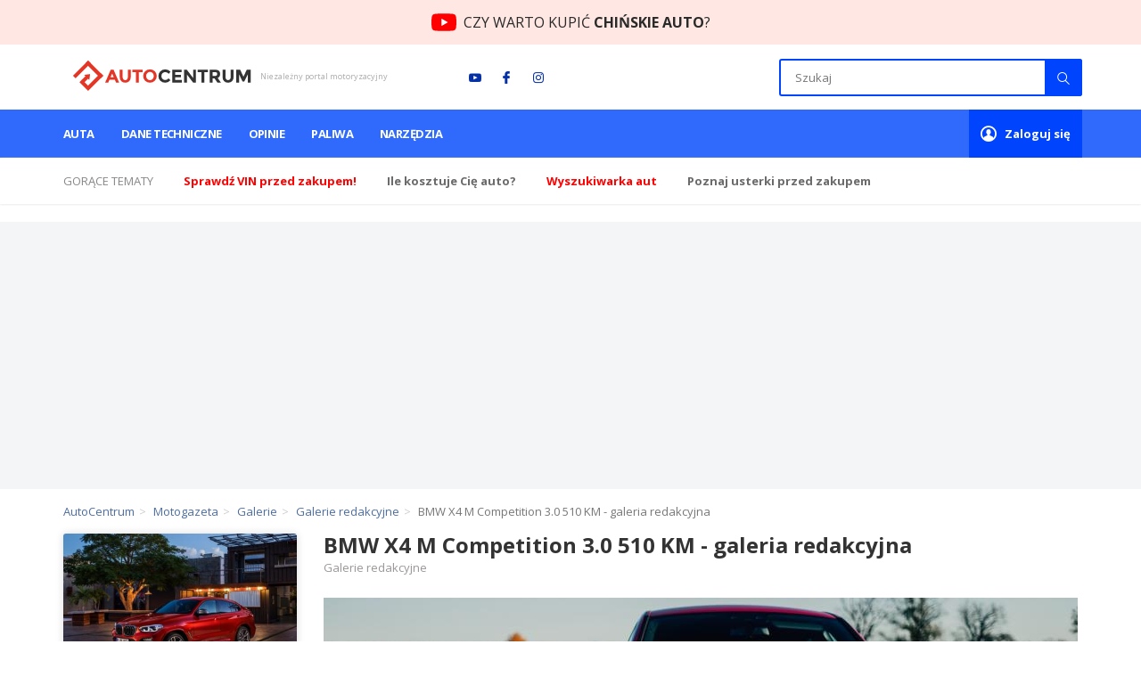

--- FILE ---
content_type: text/html; charset=utf-8
request_url: https://www.autocentrum.pl/galerie/redakcyjne/bmw-x4-m-competition-3-0-510-km-galeria-redakcyjna/
body_size: 24668
content:


    <!DOCTYPE html>
<html lang="pl" style="overflow:visible; min-height:1000px">
<head>
    <meta charset="UTF-8">
    <title>BMW X4 M Competition 3.0 510 KM - galeria redakcyjna - Galerie redakcyjne - Galeria &bull; AutoCentrum.pl</title>
    <meta http-equiv="X-UA-Compatible" content="IE=edge">
    <meta name="apple-mobile-web-app-capable" content="yes">
    <meta name="mobile-web-app-capable" content="yes">
    <link rel="manifest" href="https://www.autocentrum.pl/manifest.json">
    <meta name="viewport" content="width=device-width, initial-scale=1.0, maximum-scale=1.0, user-scalable=0"/>
        <meta name="gaf" content="avjivuxj">
    <script>
        var WP = [];
        var wp_sn = 'autocentrum',
            wp_mobile = false,
            wp_cookie_info = 'bottom-sticky-container';

        var wp_dot_addparams = {"cplatform":"autocentrum","csystem":"autocentrum","ctype":"gallery","ccategory":"galerie","cid":"7374","cdate":"2020-02-26","cpageno":"1","cpagemax":"1","csource":"autocentrum.pl","ciab":"IAB2,IAB-v3-1"},
            wp_ppg_id = '5e1c670bf98ada21aa16605b',
            wp_ppg_key = 'BKd4x4bl7E-DINBzL8hV2wz0poTxz84tvGq0n3OEFpn1oMrxvXSKvf3Im-CGOv0MvyBzVAtEhJdZvZT4uRricag',
            rekid = '236815',
            wp_fb_id = '933316406876601';

        var wp_consent_color = '#1e80a4',
            wp_consent_text = 'Autocentrum.pl należy do grupy Wirtualna Polska Holding. ',
            wp_consent_logo = "https://www.autocentrum.pl/LWxvZ28uYzYZFCwBFw5uIlpMeB1LDD8jHRt1U0sGKSMLWTNfWRIpJFcXL0ZXFik5DAQvXxUFIHoUGT1dFgY6MFoL";

        
        var wp_pvid=(function(){var output='';while(output.length<20){output+=Math.random().toString(16).substr(2);output=output.substr(0,20)}return output})(20);
        

        (function () {
            const replacer = c => {
                const repInp = '\u00f3\u0119\u0105\u015b\u0142\u017c\u017a\u0107\u0144\u00d3\u0118\u0104\u015a\u0141\u017b\u0179\u0106\u0143';
                const repOut = 'oeaslzzcnOEASLZZCN';
                return repOut.charAt(repInp.indexOf(c)) || c;
            };

            const prepareTags = (inKeywords = '') => {
                let keywords = inKeywords;
                keywords = decodeURIComponent(keywords);
                keywords = keywords.replace(/^[\s\uFEFF\xA0]+|#|[\s\uFEFF\xA0]+$/g, '');
                keywords = keywords.replace(/\s*[,;?!.:]+\s*/g, ';');
                keywords = keywords.replace(/\s+/g, '_');
                keywords = keywords.replace(/\W/g, replacer);
                keywords = keywords.toLowerCase().slice(0, 256);
                return keywords;
            };

            var __pal = "https://www.autocentrum.pl/[base64]";
            var adbd = 2;
            if (document.cookie.indexOf('PWA_adbd=0') > -1) adbd = 0;
            else if (document.cookie.indexOf('PWA_adbd=1') > -1) adbd = 1;
            __pal += (__pal.match(/\?/) ? "&" : "?") + "PWA_adbd=" + adbd;
            if (document.referrer) {
                __pal += "&PWAref=" + encodeURIComponent(document.referrer.replace((/^https?\:\/\//), ''));
            }
            if (window.location.search) {
                __pal += window.location.search.replace('?', '&');
            }

            __pal += "&pvid=" + window.wp_pvid + "&sn=" + window.wp_sn;
            __pal += "&ctype=" + (wp_dot_addparams.ctype || '');
            __pal += "&ciab=" + (wp_dot_addparams.ciab || '');
            __pal += "&REKtagi=" + encodeURIComponent(prepareTags(wp_dot_addparams.ctags));
            __pal += "&ccategory=" + encodeURIComponent(prepareTags(wp_dot_addparams.ccategory));

            document.write('<script src="' + __pal + '"><\/script>');
        })();
    </script>


    <link href="https://fonts.googleapis.com/css?family=Open+Sans:300,400,600,700&amp;subset=latin-ext"
          rel="stylesheet">

    <link href="https://www.autocentrum.pl/[base64]" rel="stylesheet" type="text/css"><link href="https://www.autocentrum.pl/[base64]" rel="stylesheet" type="text/css">

    <meta name="description" content="W AutoCentrum.pl wiemy wszystko o Twoim aucie. Od opinii i raportów spalania po listę jego typowych usterek i przypomnienie o wymianie oleju. Od zdjęć i filmów po prognozę usterek i dane techniczne. Od porad i testów po dyskusje na forach i w społeczności kierowców. Od cen nowych po oferty używanych. Zapraszamy!"/>

    
        
            <meta property="og:locale" content="pl_PL" /><meta property="og:type" content="website" /><meta property="fb:app_id" content="602653553241166" /><meta name="robots" content="index, follow, noodp" /><meta property="og:url" content="https://www.autocentrum.pl/galerie/redakcyjne/bmw-x4-m-competition-3-0-510-km-galeria-redakcyjna/" /><meta property="og:title" content="BMW X4 M Competition 3.0 510 KM - galeria redakcyjna" /><meta property="og:description" content="" /><meta property="og:image" content="https://www.autocentrum.pl/NGQyYmQuYSYwGy9efg5sMnNDe0IwFmMhOBU8QjYUIis0CyBAIR0hMz5WbAhlE35zZRpsWmRFfCYzS2BcZ0EqdTMddwchEmw6" /><link rel="canonical" href="https://www.autocentrum.pl/galerie/redakcyjne/bmw-x4-m-competition-3-0-510-km-galeria-redakcyjna/">
    
    <link rel="shortcut icon" href="/dmljb24uSwwNCBQBGw5GGE5QQB1HDBcZCQdNU0cGARkfRQtfVRIBHkMMA0RdFgsDH0UEU0IcBwICRAtRW1cZ" type="image/x-icon"/>
    <link rel="apple-touch-icon" href="/LWljb24uYzYNCBQBGw5uIk5QQB1HDD8jCQdNU0cGKSMfRQtfVRIpJEMMA0RdFiM5H0UDQkQZKXoYBRdRXFglNAMETEJaEm4q"/>
    <link rel="apple-touch-icon" sizes="57x57" href="/NTd4NTcuYTUFVjhnTA5sIUYObHsQDD0gAVlhNRAGKyAXGyc5AhIrJ0tSLyIKFiE6FxsvJBMZK3kQWzs3C1gnNwtaY2FUDXtjSkQgM0EI"/>
    <link rel="apple-touch-icon" sizes="72x72" href="/NzJ4NzIuYRsrVjhJZg5sD2gObFU6DD0OL1lhGzoGKw45GycXKBIrCWVSLwwgFiEUORsvCjkZK1c-WzsZIVgnGSVaY017DXlIZEQgHWsI"/>
    <link rel="apple-touch-icon" sizes="76x76" href="/NzZ4NzYuYRs7VjhJdg5sD3gObFUqDD0OP1lhGyoGKw4pGycXOBIrCXVSLwwwFiEUKRsvCikZK1cuWzsZMVgnGTVaY01vDXlMdEQgHXsI"/>
    <link rel="apple-touch-icon" sizes="114x114" href="/eDExNC5wSiUkGjhwGgxHMWdCbGxGDhYwIBVhIkYEADA2VycuVBAAN2oeLzVcFAoqNlcvM0UbAGkxFzsgXVoMJyoWY3IEQx11dExgM1sQRzk"/>
    <link rel="apple-touch-icon" sizes="120x120" href="/eDEyMC5wSiUkGztwGgxHMWdDb2xGDhYwIBRiIkYEADA2ViQuVBAAN2ofLDVcFAoqNlYsM0UbAGkxFjggXVoMJyoXYHIHRx11d0ljM1sQRzk"/>
    <link rel="apple-touch-icon" sizes="144x144" href="/eDE0NC5wSiUkUjhwGgxHMWcKbGxGDhYwIF1hIkYEADA2HycuVBAAN2pWLzVcFAoqNh8vM0UbAGkxXzsgXVoMJypeY3IBQx11cQRgM1sQRzk"/>
    <link rel="apple-touch-icon" sizes="152x152" href="/eDE1Mi5wSiUkUztaGgxHMWcLb0ZGDhYwIFxiCEYEADA2HiQEVBAAN2pXLB9cFAoqNh4sGUUbAGkxXjgKXVoMJypfYFgARR11cANjGVsQRzk"/>
    <link rel="apple-touch-icon" sizes="180x180" href="/eDE4MC5wSiUkVjtwGgxHMWcOb2xGDhYwIFliIkYEADA2GyQuVBAAN2pSLDVcFAoqNhssM0UbAGkxWzggXVoMJypaYHINRx11fQRjM1sQRzk"/>
    
    <link rel="icon" type="image/png" href="/MngxOTIuYg8GGjlnZg5vG0VCbXs6DD4aAhVgNToGKBoUVyY5KBIoHUgeLiIgFiIAFFcuOi0HIgcDVSw8OxogC0pJdmYxRHRcSQghM2sI" sizes="192x192">
    
    
    <link rel="mask-icon" href="/dGFiLnN2SyYnCzpdYUlGMmRTbkE9SxczIwRjDz1BATM1RiUDL1UBNGkPLRgnUQspNUY_DyhTFi5rGSUAIFcAajIILkA9RANlOw" color="#5bbad5">
    <meta name="msapplication-TileColor" content="#da532c">
    <meta name="msapplication-TileImage" content="/MTQ0LnBuYjUwUjpdbQ5vIXMKbkExDD4gNF1jDzEGKCAiHyUDIxIoJ35WLRgrFiI6Ih8hHTYcITF8AXhaOkR5YH9AIglgCA">
    <meta name="theme-color" content="#ffffff">
    <meta name="logo" content="https://www.autocentrum.pl/X2NiLnBud1MvCzpdbQ56R2xTbkExDCtGKwRjDzEGPUY9RiUDIxI9QWEIORotFj1cOhs5Ax0WOhw-BytMPw">

    <meta name="google-site-verification" content="kWj6JGUoUaZ8TLNDY_ahnNZQB6n5btKrpzo2yZXUKEM"/>

        
    




        <link rel="modulepreload" href="https://www.autocentrum.pl/[base64]" crossorigin/>
    <script src="https://www.autocentrum.pl/[base64]"></script>
    <script async crossorigin nomodule defer src="https://www.autocentrum.pl/[base64]" id="wpjslib"></script>
    <script async crossorigin type="module" src="https://www.autocentrum.pl/[base64]" id="wpjslib6"></script>


    <link rel="preload" href="/system/assets/font/ac-fontello.woff2?71059662" as="font" type="font/woff2" crossorigin>

    
        
        
        
    
    
    

    
    
    
    
    


    

    

    

    <script data-scr>
        window.dataLayer = window.dataLayer || [];
        function gtag() {
            dataLayer.push(arguments);
        }
        function acEventTracking(category, action, label, value) {
            // console.log('acEventTracking', category, action, label, value);
            gtag('event', action, {
                'event_category': category,
                'event_label': label,
                'value': value
            });
        }
    </script>

    

    
    <noscript>
        <style>
            img.lazy {
                display: none !important;
            }
        </style>
    </noscript>

    <!-- Google Tag Manager -->
    
    <script>(function(w,d,s,l,i){w[l]=w[l]||[];w[l].push({'gtm.start':
        new Date().getTime(),event:'gtm.js'});var f=d.getElementsByTagName(s)[0],
                j=d.createElement(s),dl=l!='dataLayer'?'&l='+l:'';j.async=true;j.src=
                'https://www.googletagmanager.com/gtm.js?id='+i+dl;f.parentNode.insertBefore(j,f);
                })(window,document,'script','dataLayer','GTM-WCWKL3R6');</script>
    
    <!-- End Google Tag Manager -->
</head>
<body       data-module="galerie">

<!-- Google Tag Manager (noscript) -->

<noscript><iframe src="https://www.googletagmanager.com/ns.html?id=GTM-WCWKL3R6"
                  height="0" width="0" style="display:none;visibility:hidden"></iframe></noscript>

<!-- End Google Tag Manager (noscript) -->

<div id="bottom-sticky-container">
    <div></div>
</div>



<div>
    <script>WP.push(function () { WP.gaf.registerCommercialBreak(2) })</script>
    


        <script>
        (function (d, c) {
            var scripts = document.getElementsByTagName('script'),
                script = d.currentScript || scripts[scripts.length - 1],
                slot = d.createElement('div');

                        script.parentElement.insertBefore(slot, script);
            WP.push(function () {
                WP.gaf.registerSlot(6, slot);
            });
                        script.parentElement && script.parentElement.removeChild(script);
        }(document, 'h67983f06'));
    </script>


    


        <script>
        (function (d, c) {
            var scripts = document.getElementsByTagName('script'),
                script = d.currentScript || scripts[scripts.length - 1],
                slot = d.createElement('div');

                        script.parentElement.insertBefore(slot, script);
            WP.push(function () {
                WP.gaf.registerSlot(10, slot);
            });
                        script.parentElement && script.parentElement.removeChild(script);
        }(document, 'w23fcfd10'));
    </script>


    


        <script>
        (function (d, c) {
            var scripts = document.getElementsByTagName('script'),
                script = d.currentScript || scripts[scripts.length - 1],
                slot = d.createElement('div');

                        script.parentElement.insertBefore(slot, script);
            WP.push(function () {
                WP.gaf.registerSlot(89, slot);
            });
                        script.parentElement && script.parentElement.removeChild(script);
        }(document, 'rb3df9489'));
    </script>


    
    
    
    
    
</div>

<div class="avjivuxjh"></div>
<aside class="adBar">
    <a class="adBar__container" href="https://youtu.be/zqUvkghpraI?utm_source=youtube&utm_medium=hello_bar&utm_campaign=ac_yt&utm_id=YouTube" target="_blank">
        <span class="adBar__description">CZY WARTO KUPIĆ<span> CHIŃSKIE AUTO</span>?</span>
    </a>
</aside>
<header class="wrapper header">
    <div class="container">
                    <div class="header-logo">
                <div class="logo"><a href="/">AutoCentrum.pl</a></div>
                <span class="sub-logo">Niezależny portal motoryzacyjny</span>
            </div>
                <div class="social">
            <ul>
                <li><a class="icon-youtube" href="https://www.youtube.com/user/AutoCentrumKropkaPl" target="_blank"
                       rel="nofollow"></a>
                </li>
                <li><a class="icon-fb-small" href="https://www.facebook.com/AutoCentrumPL" target="_blank"
                       rel="nofollow"></a></li>
                <li><a class="icon-instagram" href="https://www.instagram.com/autocentrum.pl" target="_blank"
                       rel="nofollow"></a></li>
            </ul>
        </div>
        <div class="search-ac">
            <div class="search-ac__header">Szukaj</div>
            <button class="icon-cancel search-ac__exit"></button>
            <div class="search">
                <form action="/szukaj/" method="get">
                    <input type="text" value="" placeholder="Szukaj" class="input-search" name="q" autocomplete="off"
                           maxlength="512">
                                        <button type="submit" class="submit-search"></button>
                </form>
            </div>
            <div class="search-ac__items"></div>
        </div>
        <div class="mobile-buttons">
            <a href="#" class="nav-button nav-search"><i class="icon-search"></i></a>
            <a href="#" class="nav-button user-panel-button"><i class="icon-user"></i></a>
            <a href="#" class="btn-menu-rwd">
                <span></span>
                <span></span>
                <span></span>
            </a>
        </div>
    </div>
</header>

<div class="wrapper top-menu">
    <div class="container">
        <div class="row">
                        <nav class="menu dark box">
                <ul>
                     <li><a href="https://www.autocentrum.pl/auta/"  class=" submenu has-submenu">Auta <i class="icon-arrow show-submenu"></i></a><ul class="sub-menu"><li><a href="/dopasuj-auto/">Dopasuj auto</a></li><li><a href="/nowe/">Ceny aut nowych</a></li><li><a href="/ceny-aut-uzywanych/">Ceny aut używanych</a></li><li><a href="/ogloszenia/">Ogłoszenia</a></li><li><a href="/rankingi/">Rankingi</a></li><li><a href="/filmy/">Wideotesty</a></li></ul></li> <li><a href="https://www.autocentrum.pl/dane-techniczne/" >Dane techniczne <i class="icon-arrow show-submenu"></i></a></li> <li><a href="https://www.autocentrum.pl/testy-opinie/"  class=" submenu has-submenu">Opinie <i class="icon-arrow show-submenu"></i></a><ul class="sub-menu"><li><a href="/oceny/">Oceń swoje auto</a></li><li><a href="/spalanie/">Zużycie paliwa</a></li><li><a href="/usterki/">Usterki</a></li></ul></li> <li><a href="https://www.autocentrum.pl/paliwa/ceny-paliw/"  class=" submenu has-submenu">Paliwa <i class="icon-arrow show-submenu"></i></a><ul class="sub-menu"><li><a href="/stacje-paliw/">Stacje paliw</a></li><li><a href="/paliwa/ceny-paliw/zagranica/">Ceny paliw za granicą</a></li></ul></li> <li><a href="https://www.autocentrum.pl/narzedzia/"  class=" submenu has-submenu">Narzędzia <i class="icon-arrow show-submenu"></i></a><ul class="sub-menu"><li><a href="/dokumenty-dla-kierowcy/">Dokumenty dla kierowcy</a></li><li><a href="/vin/">Sprawdź VIN</a></li><li><a href="/kalkulatory/">Kalkulatory</a></li><li><a href="/dziennik-kosztow/">Dziennik kosztów</a></li><li><a href="/prawo-jazdy/taryfikator-mandatow/">Taryfikator mandatów</a></li></ul></li>
                </ul>
            </nav>
            <div class="user-info-box user-not-login box">
                <a href="/logowanie/" class="menu-link"><strong>Zaloguj się</strong></a>
            </div>
                            <div class="user-info-box user-login box" style="display: none;">
                    <a href="/mojeac/" class="menu-link user-panel-button">Moje <strong>AutoCentrum</strong></a>
                    <div class="user-panel" id="user-panel">
                        <div class="user-info">
                            <a href="/mojeac/" class="avatar"></a>
                            <div class="info">
                                <span>Witaj,</span>
                                <a href="/mojeac/"><strong class="login"></strong></a>
                            </div>
                        </div>
                        <ul class="user-nav">
                            <li><a href="/mojeac/"><i class="icon-chat"></i> Co nowego</a></li>
                            <li><a href="/mojeac/moje-auta/"><i class="icon-cab"></i> Moje auta</a></li>
                            <li><a href="/mojeac/ulubione-stacje/"><i class="icon-fuel"></i> Ulubione stacje paliw</a>
                            </li>
                            <li><a href="/mojeac/ustawienia/"><i class="icon-cog-alt"></i> Ustawienia konta</a></li>
                            <li><a href="/wyloguj/" class="ac-logout-link"><i class="icon-lock-open-alt"></i> <strong>Wyloguj</strong></a>
                            </li>
                        </ul>
                    </div>
                </div>
                    </div>
    </div>
</div>

    <div class="wrapper slider-info">
        <div class="container">
            <ul class="info-slider">
                <li>
                    <span>Gorące tematy</span>
                </li>
                                    <li>
                        <a target="_blank" href="/vin/"
                           onclick="acEventTracking('HotTopic', 'hot-click', 'hot ' + this.getAttribute('href'))">
                            <b><span style="color:red">Sprawdź VIN przed zakupem!</span></b>
                        </a>
                    </li>
                                    <li>
                        <a target="_blank" href="/dziennik-kosztow/"
                           onclick="acEventTracking('HotTopic', 'hot-click', 'hot ' + this.getAttribute('href'))">
                            <strong>Ile <span>kosztuje Cię</span> auto?</strong>
                        </a>
                    </li>
                                    <li>
                        <a target="_blank" href="/dopasuj-auto/krok-1/"
                           onclick="acEventTracking('HotTopic', 'hot-click', 'hot ' + this.getAttribute('href'))">
                            <strong style="color: red">Wyszukiwarka aut</strong>
                        </a>
                    </li>
                                    <li>
                        <a target="_blank" href="/usterki/"
                           onclick="acEventTracking('HotTopic', 'hot-click', 'hot ' + this.getAttribute('href'))">
                            <strong>Poznaj usterki przed zakupem</strong>
                        </a>
                    </li>
                            </ul>
        </div>
    </div>

            <div class="wrapper">
            


    <style>.pf0a56c103 {min-height: 300px;background: #F3F5F6;position: relative;}.pf0a56c103 > img {right: 0;top: 0;bottom: 0;left: 0;margin: auto;position: absolute;}</style>
    <div class="pf0a56c103">
                    <script>
                (function (s, c, o) {
                    WP.push(function () {
                        WP.gaf.registerPlaceholder(s, c, o);
                    });
                }(3, '.pf0a56c103', {"fixed":true}));
            </script>
                <img src="https://v.wpimg.pl/ZXJfd3AudTkrBBIAbg54LGhcRlAxHQUrPgJGH2MAeGJoSQ1eIBI_K2UHAEVuBTY5KQMMXC0RPyoVERQdMgM9ejc" alt="">
            <script>
        (function (d, c) {
            var scripts = document.getElementsByTagName('script'),
                script = d.currentScript || scripts[scripts.length - 1],
                slot = d.createElement('div');

                        script.parentElement.insertBefore(slot, script);
            WP.push(function () {
                WP.gaf.registerSlot(3, slot);
            });
                        script.parentElement && script.parentElement.removeChild(script);
        }(document, 'l8155d903'));
    </script>

    </div>

        </div>
    


<script>
    var brand = undefined;
    var model = undefined;
    var contentGroup = undefined;
    var videoType = undefined;
    var utm = undefined;

                    contentGroup = "galerie";
                    utm = {"utm_source":"autocentrum.pl","utm_medium":"referral","utm_campaign":"galerie"};
    
    function gaGenericCall(args) {
        var raf = (typeof window !== 'undefined' && window.requestAnimationFrame)
            ? window.requestAnimationFrame
            : function (cb) { return setTimeout(cb, 0); };

        raf(function () {
            setTimeout(function () {
                var isBrowser = typeof window !== 'undefined';

                if (isBrowser) {
                    if (!window.dataLayer) window.dataLayer = [];
                    window.dataLayer.push(args);
                }
            }, 0);
        });
    }

    (function () {
        var didPushVeloAdShown = false;

        function pushVeloAdShown(payload) {
            if (didPushVeloAdShown) return;
            didPushVeloAdShown = true;

            var eventObj = { event: 'velo_ad_shown' };
            if (payload && typeof payload === 'object') {
                for (var k in payload) {
                    if (Object.prototype.hasOwnProperty.call(payload, k)) {
                        eventObj[k] = payload[k];
                    }
                }
            }

            eventObj.location_href = (typeof window !== 'undefined' && window.location) ? window.location.href : '';

            gaGenericCall(eventObj);
        }

        function pushVeloAdCtaClick(payload) {
            var eventObj = { event: 'velo_ad_cta_click' };
            if (payload && typeof payload === 'object') {
                for (var k in payload) {
                    if (Object.prototype.hasOwnProperty.call(payload, k)) {
                        eventObj[k] = payload[k];
                    }
                }
            }

            eventObj.location_href = (typeof window !== 'undefined' && window.location) ? window.location.href : '';

            gaGenericCall(eventObj);
        }

        window.acVeloAdShown = pushVeloAdShown;
        window.acVeloAdCtaClick = pushVeloAdCtaClick;

        window.addEventListener('message', function (e) {
            try {
                if (e && e.origin && e.origin !== window.location.origin) return;
                var data = e && e.data;
                if (!data || typeof data !== 'object') return;
                if (data.type === 'ac:velo-ad:shown') {
                    pushVeloAdShown(data.payload);
                }
                if (data.type === 'ac:velo-ad:cta-click') {
                    pushVeloAdCtaClick(data.payload);
                }
            } catch (err) {
            }
        });
    }());
</script>

<div class="alert alert-info redirect-alert" style="display: none;"></div>
















































    <div class="wrapper"><div class="container"><div class="top-bar"></div></div></div></div><div class="wrapper"><div class="container"><div class="row"><div class="breadcrumb-wrapper hide-left"><ol class="breadcrumb" itemscope itemtype="http://schema.org/BreadcrumbList"><li itemprop="itemListElement" itemscope itemtype="http://schema.org/ListItem"><a href="/" itemprop="item"><span itemprop="name">AutoCentrum</span></a> <meta itemprop="position" content="1" /></li><li itemprop="itemListElement" itemscope itemtype="http://schema.org/ListItem"><a href="/motogazeta/" itemprop="item"><span itemprop="name">Motogazeta</span></a> <meta itemprop="position" content="2" /></li><li itemprop="itemListElement" itemscope itemtype="http://schema.org/ListItem"><a href="/galerie/" itemprop="item"><span itemprop="name">Galerie</span></a> <meta itemprop="position" content="3" /></li><li itemprop="itemListElement" itemscope itemtype="http://schema.org/ListItem"><a href="/galerie/redakcyjne/" itemprop="item"><span itemprop="name">Galerie redakcyjne</span></a> <meta itemprop="position" content="4" /></li><li class="active" itemprop="itemListElement" itemscope itemtype="http://schema.org/ListItem"><span>BMW X4 M Competition 3.0 510 KM - galeria redakcyjna</span><a href="https://www.autocentrum.pl/galerie/redakcyjne/bmw-x4-m-competition-3-0-510-km-galeria-redakcyjna/" itemprop="item" style="display: none;"><span itemprop="name">BMW X4 M Competition 3.0 510 KM - galeria redakcyjna</span></a><meta itemprop="position" content="5" /></li></ol></div></div></div></div>
    <div class="wrapper gallery-wrapper">
        <div class="container position-relative">
            
            <div class="special-row">
                <div class="content-col">
                    
    
    <div class="part-wrapper">
        <div class="ac-header-wrapper">
            <h1 class="primary-header bold" data-counter="galleryCount" data-counter-id="7374">
                BMW X4 M Competition 3.0 510 KM - galeria redakcyjna
            </h1>
            <div class="header-description">Galerie redakcyjne</div>
        </div>
        <div class="lg-gallery">
            <div class="main-photo featured-photo">
                <div class="indicator prev">
                    <i class="icon-arrow"></i>
                </div>
                                    <img alt="BMW X4 M Competition 3.0 510 KM - galeria redakcyjna" src="/Y3lqbmEudlINExReag57Rk5LQEIkFnRVBR0HQiIUNV8JAxtANR02RwNeVwhxE2kHWBJXWnBFa1IOQ1tcc0E9AQ4VTQ8oAnRLWFwPQCYaNEMJBQsZLBo3Hl9cUkBwRGkeBxxPCiQZPEEFEE8fIBE4WA8ICAMkWzNDC1Mf" srcset="/Y3lqbmEudlINExReag57Rk5LQEIkFnRVBR0HQiIUNV8JAxtANR02RwNeVwhxE2kHWBJXWnBFa1IOQ1tcc0E9AQ9HTQ8oAnRLWFwPQCYaNEMJBQsZLBo3Hl9cUkBwRGkeBxxPCiQZPEEFEE8fIBE4WA8ICAMkWzNDC1Mf 262w, /Y3lqbmEudlINExReag57Rk5LQEIkFnRVBR0HQiIUNV8JAxtANR02RwNeVwhxE2kHWBJXWnBFa1IOQ1tcc0E9AQ9CTQ8oAnRLWFwPQCYaNEMJBQsZLBo3Hl9cUkBwRGkeBxxPCiQZPEEFEE8fIBE4WA8ICAMkWzNDC1Mf 408w, /Y3lqbmEudlINExReag57Rk5LQEIkFnRVBR0HQiIUNV8JAxtANR02RwNeVwhxE2kHWBJXWnBFa1IOQ1tcc0E9AQ4VTQ8oAnRLWFwPQCYaNEMJBQsZLBo3Hl9cUkBwRGkeBxxPCiQZPEEFEE8fIBE4WA8ICAMkWzNDC1Mf 846w" class="img-responsive"/>
                                <div class="indicator next">
                    <i class="icon-arrow"></i>
                </div>
            </div>
            <div class="gallery-description">
                
            </div>
            <div class="more-photos-wrapper clearfix full-width shuffle-wrapper">
                                    <div class="filter-options filter-options--compound">
                        <div class="filter-group filter-group--compound js-category">
                            <button class="btn btn-shuffle active show-all-items" data-value="all">
                                <span>Wszystkie</span>
                            </button>
                                                            <button class="btn btn-shuffle" data-value="Przód"><span>Przód</span></button>
                                                            <button class="btn btn-shuffle" data-value="Tył"><span>Tył</span></button>
                                                            <button class="btn btn-shuffle" data-value="Boki"><span>Boki</span></button>
                                                            <button class="btn btn-shuffle" data-value="Wnętrze - przód"><span>Wnętrze - przód</span></button>
                                                            <button class="btn btn-shuffle" data-value="Panel przedni"><span>Panel przedni</span></button>
                                                            <button class="btn btn-shuffle" data-value="Podzespoły"><span>Podzespoły</span></button>
                                                    </div>
                    </div>
                                <div class="shape-shuffle-container js-shuffle shuffle row row-margin-5" id="gallery-detail">
                                            <a data-sub-html=".caption3"                            class="col-sm-2 col-xs-3 col-xxs-4 col-padding-5 shuffle-item shuffle-item--visible main-photo-shuffle-item"
                           href="/Y3lqbmEudlINExReag57Rk5LQEIkFnRVBR0HQiIUNV8JAxtANR02RwNeVwhxE2kHWBJXWnBFa1IOQ1tcc0E9AQ5ITQ8oAnRLWFwPQCYaNEMJBQsZLBo3Hl9cUkBwRGkeBxxPCiQZPEEFEE8fIBE4WA8ICAMkWzNDC1Mf"
                                 data-category="Przód">
                                        <noscript>
        <img src="/Y3lqbmEudlINExReag57Rk5LQEIkFnRVBR0HQiIUNV8JAxtANR02RwNeVwhxE2kHWBJXWnBFa1IOQ1tcc0E9AQ9HTQ8oAnRLWFwPQCYaNEMJBQsZLBo3Hl9cUkBwRGkeBxxPCiQZPEEFEE8fIBE4WA8ICAMkWzNDC1Mf" alt="BMW X4 M Competition 3.0 510 KM - galeria redakcyjna - inne zdj?cie">
    </noscript>
    <img src="/MTQ3LnBuYjUwUTpdbQ5vIXMJbkExDD4gNF5jDzEGKCAiHCUDIxIoJ35DIA8hECU7PVcpHDFaPTgwUCkGLRkpMSMeflhwDXxgZh08ACVXMA" data-src="/Y3lqbmEudlINExReag57Rk5LQEIkFnRVBR0HQiIUNV8JAxtANR02RwNeVwhxE2kHWBJXWnBFa1IOQ1tcc0E9AQ9HTQ8oAnRLWFwPQCYaNEMJBQsZLBo3Hl9cUkBwRGkeBxxPCiQZPEEFEE8fIBE4WA8ICAMkWzNDC1Mf"
    alt="BMW X4 M Competition 3.0 510 KM - galeria redakcyjna - inne zdj?cie"    class="lazy img-transition img-responsive"/>

                        </a>
                                            <a data-sub-html=".caption4"                           class="col-sm-2 col-xs-3 col-xxs-4 col-padding-5 shuffle-item shuffle-item--visible"
                           href="/bmEtMDIuTQwkFjt3Zg5AGGdOb2soFk8LLBgoay4UDgEgBjRpOR0NGSpbeCF9E1JZd014c3xFUAx9QS5weRRUWXYXYiYkAk8VcVkgaSoaDx0gACQwIBoMQHZZfWl8RFJALhlgIygZBx8sFWA2LBEDBiYNJyooWFJfax49I2sI"
                                 data-category="Tył">
                                        <noscript>
        <img src="/bmEtMDIuTQwkFjt3Zg5AGGdOb2soFk8LLBgoay4UDgEgBjRpOR0NGSpbeCF9E1JZdxV4c3xFUAx9QS5weRRUWXFMYiYkAk8VcVkgaSoaDx0gACQwIBoMQHZZfWl8RFJALhlgIygZBx8sFWA2LBEDBiYNJyooWFJfax49I2sI" alt="BMW X4 M Competition 3.0 510 KM - galeria redakcyjna - widok z ty?u">
    </noscript>
    <img src="/MTQ3LnBuYjUwUTpdbQ5vIXMJbkExDD4gNF5jDzEGKCAiHCUDIxIoJ35DIA8hECU7PVcpHDFaPTgwUCkGLRkpMSMeflhwDXxgZh08ACVXMA" data-src="/bmEtMDIuTQwkFjt3Zg5AGGdOb2soFk8LLBgoay4UDgEgBjRpOR0NGSpbeCF9E1JZdxV4c3xFUAx9QS5weRRUWXFMYiYkAk8VcVkgaSoaDx0gACQwIBoMQHZZfWl8RFJALhlgIygZBx8sFWA2LBEDBiYNJyooWFJfax49I2sI"
    alt="BMW X4 M Competition 3.0 510 KM - galeria redakcyjna - widok z ty?u"    class="lazy img-transition img-responsive"/>

                        </a>
                                            <a data-sub-html=".caption3"                            class="col-sm-2 col-xs-3 col-xxs-4 col-padding-5 shuffle-item shuffle-item--visible"
                           href="/bmEtMDMuTQwkFjt3Yg5AGGdOb2ssFk8LLBgoayoUDgEgBjRpPR0NGSpbeCF5E1JZdkQuc3kXUVhwFnUhekwHVXJHYiYgAk8VcVkgaS4aDx0gACQwJBoMQHZZfWl4RFJALhlgIywZBx8sFWA2KBEDBiYNJyosWFJeax49I28I"
                                 data-category="Tył">
                                        <noscript>
        <img src="/bmEtMDMuTQwkFjt3Yg5AGGdOb2ssFk8LLBgoayoUDgEgBjRpPR0NGSpbeCF5E1JZdkUuc3kXUVhwFnUhekwHVX1EYiYgAk8VcVkgaS4aDx0gACQwJBoMQHZZfWl4RFJALhlgIywZBx8sFWA2KBEDBiYNJyosWFJeax49I28I" alt="BMW X4 M Competition 3.0 510 KM - galeria redakcyjna - widok z ty?u">
    </noscript>
    <img src="/MTQ3LnBuYjUwUTpdbQ5vIXMJbkExDD4gNF5jDzEGKCAiHCUDIxIoJ35DIA8hECU7PVcpHDFaPTgwUCkGLRkpMSMeflhwDXxgZh08ACVXMA" data-src="/bmEtMDMuTQwkFjt3Yg5AGGdOb2ssFk8LLBgoayoUDgEgBjRpPR0NGSpbeCF5E1JZdkUuc3kXUVhwFnUhekwHVX1EYiYgAk8VcVkgaS4aDx0gACQwJBoMQHZZfWl4RFJALhlgIywZBx8sFWA2KBEDBiYNJyosWFJeax49I28I"
    alt="BMW X4 M Competition 3.0 510 KM - galeria redakcyjna - widok z ty?u"    class="lazy img-transition img-responsive"/>

                        </a>
                                            <a data-sub-html=".caption4"                           class="col-sm-2 col-xs-3 col-xxs-4 col-padding-5 shuffle-item shuffle-item--visible"
                           href="/bmEtMDQuTQwkFjt3fg5AGGdOb2swFk8LLBgoazYUDgEgBjRpIR0NGSpbeCFlE1JZdkAuc2UXUVhyEHslYk1SW3dNYiY8Ak8VcVkgaTIaDx0gACQwOBoMQHZZfWlkRFJALhlgIzAZBx8sFWA2NBEDBiYNJyowWFJZax49I3MI"
                                >
                                        <noscript>
        <img src="/bmEtMDQuTQwkFjt3fg5AGGdOb2swFk8LLBgoazYUDgEgBjRpIR0NGSpbeCFlE1JZdkEuc2UXUVhyEHslYk1SW3ZBYiY8Ak8VcVkgaTIaDx0gACQwOBoMQHZZfWlkRFJALhlgIzAZBx8sFWA2NBEDBiYNJyowWFJZax49I3MI" alt="BMW X4 M Competition 3.0 510 KM - galeria redakcyjna">
    </noscript>
    <img src="/MTQ3LnBuYjUwUTpdbQ5vIXMJbkExDD4gNF5jDzEGKCAiHCUDIxIoJ35DIA8hECU7PVcpHDFaPTgwUCkGLRkpMSMeflhwDXxgZh08ACVXMA" data-src="/bmEtMDQuTQwkFjt3fg5AGGdOb2swFk8LLBgoazYUDgEgBjRpIR0NGSpbeCFlE1JZdkEuc2UXUVhyEHslYk1SW3ZBYiY8Ak8VcVkgaTIaDx0gACQwOBoMQHZZfWlkRFJALhlgIzAZBx8sFWA2NBEDBiYNJyowWFJZax49I3MI"
    alt="BMW X4 M Competition 3.0 510 KM - galeria redakcyjna"    class="lazy img-transition img-responsive"/>

                        </a>
                                            <a data-sub-html=".caption3"                            class="col-sm-2 col-xs-3 col-xxs-4 col-padding-5 shuffle-item shuffle-item--visible"
                           href="/bmEtMDUuTQwkFjt3eg5AGGdOb2s0Fk8LLBgoazIUDgEgBjRpJR0NGSpbeCFhE1JZdhYuc2EXUVhyEXl3Y0MDVCYWYiY4Ak8VcVkgaTYaDx0gACQwPBoMQHZZfWlgRFJALhlgIzQZBx8sFWA2MBEDBiYNJyo0WFJYax49I3cI"
                                 data-category="Tył">
                                        <noscript>
        <img src="/bmEtMDUuTQwkFjt3eg5AGGdOb2s0Fk8LLBgoazIUDgEgBjRpJR0NGSpbeCFhE1JZdhcuc2EXUVhyEXl3Y0MDVCFDYiY4Ak8VcVkgaTYaDx0gACQwPBoMQHZZfWlgRFJALhlgIzQZBx8sFWA2MBEDBiYNJyo0WFJYax49I3cI" alt="BMW X4 M Competition 3.0 510 KM - galeria redakcyjna - widok z ty?u">
    </noscript>
    <img src="/MTQ3LnBuYjUwUTpdbQ5vIXMJbkExDD4gNF5jDzEGKCAiHCUDIxIoJ35DIA8hECU7PVcpHDFaPTgwUCkGLRkpMSMeflhwDXxgZh08ACVXMA" data-src="/bmEtMDUuTQwkFjt3eg5AGGdOb2s0Fk8LLBgoazIUDgEgBjRpJR0NGSpbeCFhE1JZdhcuc2EXUVhyEXl3Y0MDVCFDYiY4Ak8VcVkgaTYaDx0gACQwPBoMQHZZfWlgRFJALhlgIzQZBx8sFWA2MBEDBiYNJyo0WFJYax49I3cI"
    alt="BMW X4 M Competition 3.0 510 KM - galeria redakcyjna - widok z ty?u"    class="lazy img-transition img-responsive"/>

                        </a>
                                            <a data-sub-html=".caption4"                           class="col-sm-2 col-xs-3 col-xxs-4 col-padding-5 shuffle-item shuffle-item--visible"
                           href="/bmEtMDYuTQwkFjt3dg5AGGdOb2s4Fk8LLBgoaz4UDgEgBjRpKR0NGSpbeCFtE1JZcUUuc20XUVhyQixxakJRX3BBYiY0Ak8VcVkgaToaDx0gACQwMBoMQHZZfWlsRFJALhlgIzgZBx8sFWA2PBEDBiYNJyo4WFJbax49I3sI"
                                 data-category="Tył">
                                        <noscript>
        <img src="/bmEtMDYuTQwkFjt3dg5AGGdOb2s4Fk8LLBgoaz4UDgEgBjRpKR0NGSpbeCFtE1JZcUUuc20XUVhyQixxakJRX3NFYiY0Ak8VcVkgaToaDx0gACQwMBoMQHZZfWlsRFJALhlgIzgZBx8sFWA2PBEDBiYNJyo4WFJbax49I3sI" alt="BMW X4 M Competition 3.0 510 KM - galeria redakcyjna - widok z ty?u">
    </noscript>
    <img src="/MTQ3LnBuYjUwUTpdbQ5vIXMJbkExDD4gNF5jDzEGKCAiHCUDIxIoJ35DIA8hECU7PVcpHDFaPTgwUCkGLRkpMSMeflhwDXxgZh08ACVXMA" data-src="/bmEtMDYuTQwkFjt3dg5AGGdOb2s4Fk8LLBgoaz4UDgEgBjRpKR0NGSpbeCFtE1JZcUUuc20XUVhyQixxakJRX3NFYiY0Ak8VcVkgaToaDx0gACQwMBoMQHZZfWlsRFJALhlgIzgZBx8sFWA2PBEDBiYNJyo4WFJbax49I3sI"
    alt="BMW X4 M Competition 3.0 510 KM - galeria redakcyjna - widok z ty?u"    class="lazy img-transition img-responsive"/>

                        </a>
                                            <a data-sub-html=".caption3"                            class="col-sm-2 col-xs-3 col-xxs-4 col-padding-5 shuffle-item shuffle-item--visible"
                           href="/bmEtMDcuTQwkFjt3TA5AGGdOb2sCFk8LLBgoawQUDgEgBjRpEx0NGSpbeCFXE1JZcUF4c1ZFUAx8TXgnVEVXWHRCYiYOAk8VcVkgaQAaDx0gACQwChoMQHZZfWlWRFJALhlgIwIZBx8sFWA2BhEDBiYNJyoCWFJaax49I0EI"
                                 data-category="Tył">
                                        <noscript>
        <img src="/bmEtMDcuTQwkFjt3TA5AGGdOb2sCFk8LLBgoawQUDgEgBjRpEx0NGSpbeCFXE1JZcUJ4c1ZFUAx8TXgnVEVXWHdGYiYOAk8VcVkgaQAaDx0gACQwChoMQHZZfWlWRFJALhlgIwIZBx8sFWA2BhEDBiYNJyoCWFJaax49I0EI" alt="BMW X4 M Competition 3.0 510 KM - galeria redakcyjna - widok z ty?u">
    </noscript>
    <img src="/MTQ3LnBuYjUwUTpdbQ5vIXMJbkExDD4gNF5jDzEGKCAiHCUDIxIoJ35DIA8hECU7PVcpHDFaPTgwUCkGLRkpMSMeflhwDXxgZh08ACVXMA" data-src="/bmEtMDcuTQwkFjt3TA5AGGdOb2sCFk8LLBgoawQUDgEgBjRpEx0NGSpbeCFXE1JZcUJ4c1ZFUAx8TXgnVEVXWHdGYiYOAk8VcVkgaQAaDx0gACQwChoMQHZZfWlWRFJALhlgIwIZBx8sFWA2BhEDBiYNJyoCWFJaax49I0EI"
    alt="BMW X4 M Competition 3.0 510 KM - galeria redakcyjna - widok z ty?u"    class="lazy img-transition img-responsive"/>

                        </a>
                                            <a data-sub-html=".caption4"                           class="col-sm-2 col-xs-3 col-xxs-4 col-padding-5 shuffle-item shuffle-item--visible"
                           href="/bmEtMDguTQwkFjt3SA5AGGdOb2sGFk8LLBgoawAUDgEgBjRpFx0NGSpbeCFTE1JZcEcuc1MXUVh1FytxVEFbCydCYiYKAk8VcVkgaQQaDx0gACQwDhoMQHZZfWlSRFJALhlgIwYZBx8sFWA2AhEDBiYNJyoGWFJVax49I0UI"
                                 data-category="Przód">
                                        <noscript>
        <img src="/bmEtMDguTQwkFjt3SA5AGGdOb2sGFk8LLBgoawAUDgEgBjRpFx0NGSpbeCFTE1JZcEAuc1MXUVh1FytxVEFbCyZHYiYKAk8VcVkgaQQaDx0gACQwDhoMQHZZfWlSRFJALhlgIwYZBx8sFWA2AhEDBiYNJyoGWFJVax49I0UI" alt="BMW X4 M Competition 3.0 510 KM - galeria redakcyjna - inne zdj?cie">
    </noscript>
    <img src="/MTQ3LnBuYjUwUTpdbQ5vIXMJbkExDD4gNF5jDzEGKCAiHCUDIxIoJ35DIA8hECU7PVcpHDFaPTgwUCkGLRkpMSMeflhwDXxgZh08ACVXMA" data-src="/bmEtMDguTQwkFjt3SA5AGGdOb2sGFk8LLBgoawAUDgEgBjRpFx0NGSpbeCFTE1JZcEAuc1MXUVh1FytxVEFbCyZHYiYKAk8VcVkgaQQaDx0gACQwDhoMQHZZfWlSRFJALhlgIwYZBx8sFWA2AhEDBiYNJyoGWFJVax49I0UI"
    alt="BMW X4 M Competition 3.0 510 KM - galeria redakcyjna - inne zdj?cie"    class="lazy img-transition img-responsive"/>

                        </a>
                                            <a data-sub-html=".caption3"                            class="col-sm-2 col-xs-3 col-xxs-4 col-padding-5 shuffle-item shuffle-item--visible"
                           href="/bmEtMDkuTQwkFjt3RA5AGGdOb2sKFk8LLBgoawwUDgEgBjRpGx0NGSpbeCFfE1JZcE14c15FUAwnRyl9WkNQWyARYiYGAk8VcVkgaQgaDx0gACQwAhoMQHZZfWleRFJALhlgIwoZBx8sFWA2DhEDBiYNJyoKWFJUax49I0kI"
                                 data-category="Przód">
                                        <noscript>
        <img src="/bmEtMDkuTQwkFjt3RA5AGGdOb2sKFk8LLBgoawwUDgEgBjRpGx0NGSpbeCFfE1JZcBV4c15FUAwnRyl9WkNQWyMVYiYGAk8VcVkgaQgaDx0gACQwAhoMQHZZfWleRFJALhlgIwoZBx8sFWA2DhEDBiYNJyoKWFJUax49I0kI" alt="BMW X4 M Competition 3.0 510 KM - galeria redakcyjna - inne zdj?cie">
    </noscript>
    <img src="/MTQ3LnBuYjUwUTpdbQ5vIXMJbkExDD4gNF5jDzEGKCAiHCUDIxIoJ35DIA8hECU7PVcpHDFaPTgwUCkGLRkpMSMeflhwDXxgZh08ACVXMA" data-src="/bmEtMDkuTQwkFjt3RA5AGGdOb2sKFk8LLBgoawwUDgEgBjRpGx0NGSpbeCFfE1JZcBV4c15FUAwnRyl9WkNQWyMVYiYGAk8VcVkgaQgaDx0gACQwAhoMQHZZfWleRFJALhlgIwoZBx8sFWA2DhEDBiYNJyoKWFJUax49I0kI"
    alt="BMW X4 M Competition 3.0 510 KM - galeria redakcyjna - inne zdj?cie"    class="lazy img-transition img-responsive"/>

                        </a>
                                            <a data-sub-html=".caption4"                           class="col-sm-2 col-xs-3 col-xxs-4 col-padding-5 shuffle-item shuffle-item--visible"
                           href="/bmEtMTAuTQwkFjtnbg5AGGdOb3sgFk8LLBgoeyYUDgEgBjR5MR0NGSpbeDF1E1JZcBJ4Y3RFUAwkFnpidhZXVHUXYjYsAk8VcVkgeSIaDx0gACQgKBoMQHZZfXl0RFJALhlgMyAZBx8sFWAmJBEDBiYNJzogWFNdax49M2MI"
                                 data-category="Boki">
                                        <noscript>
        <img src="/bmEtMTAuTQwkFjtnbg5AGGdOb3sgFk8LLBgoeyYUDgEgBjR5MR0NGSpbeDF1E1JZcBJ4Y3RFUAwkFnpidhZXVHRMYjYsAk8VcVkgeSIaDx0gACQgKBoMQHZZfXl0RFJALhlgMyAZBx8sFWAmJBEDBiYNJzogWFNdax49M2MI" alt="BMW X4 M Competition 3.0 510 KM - galeria redakcyjna - lewy bok">
    </noscript>
    <img src="/MTQ3LnBuYjUwUTpdbQ5vIXMJbkExDD4gNF5jDzEGKCAiHCUDIxIoJ35DIA8hECU7PVcpHDFaPTgwUCkGLRkpMSMeflhwDXxgZh08ACVXMA" data-src="/bmEtMTAuTQwkFjtnbg5AGGdOb3sgFk8LLBgoeyYUDgEgBjR5MR0NGSpbeDF1E1JZcBJ4Y3RFUAwkFnpidhZXVHRMYjYsAk8VcVkgeSIaDx0gACQgKBoMQHZZfXl0RFJALhlgMyAZBx8sFWAmJBEDBiYNJzogWFNdax49M2MI"
    alt="BMW X4 M Competition 3.0 510 KM - galeria redakcyjna - lewy bok"    class="lazy img-transition img-responsive"/>

                        </a>
                                            <a data-sub-html=".caption3"                            class="col-sm-2 col-xs-3 col-xxs-4 col-padding-5 shuffle-item shuffle-item--visible"
                           href="/bmEtMTEuTQwkFjtnag5AGGdOb3skFk8LLBgoeyIUDgEgBjR5NR0NGSpbeDFxE1JZc0EuY3EXUVhzFSxsc0xaCXxMYjYoAk8VcVkgeSYaDx0gACQgLBoMQHZZfXlwRFJALhlgMyQZBx8sFWAmIBEDBiYNJzokWFNcax49M2cI"
                                 data-category="Boki">
                                        <noscript>
        <img src="/bmEtMTEuTQwkFjtnag5AGGdOb3skFk8LLBgoeyIUDgEgBjR5NR0NGSpbeDFxE1JZc0IuY3EXUVhzFSxsc0xaCSRAYjYoAk8VcVkgeSYaDx0gACQgLBoMQHZZfXlwRFJALhlgMyQZBx8sFWAmIBEDBiYNJzokWFNcax49M2cI" alt="BMW X4 M Competition 3.0 510 KM - galeria redakcyjna - lewy bok">
    </noscript>
    <img src="/MTQ3LnBuYjUwUTpdbQ5vIXMJbkExDD4gNF5jDzEGKCAiHCUDIxIoJ35DIA8hECU7PVcpHDFaPTgwUCkGLRkpMSMeflhwDXxgZh08ACVXMA" data-src="/bmEtMTEuTQwkFjtnag5AGGdOb3skFk8LLBgoeyIUDgEgBjR5NR0NGSpbeDFxE1JZc0IuY3EXUVhzFSxsc0xaCSRAYjYoAk8VcVkgeSYaDx0gACQgLBoMQHZZfXlwRFJALhlgMyQZBx8sFWAmIBEDBiYNJzokWFNcax49M2cI"
    alt="BMW X4 M Competition 3.0 510 KM - galeria redakcyjna - lewy bok"    class="lazy img-transition img-responsive"/>

                        </a>
                                            <a data-sub-html=".caption4"                           class="col-sm-2 col-xs-3 col-xxs-4 col-padding-5 shuffle-item shuffle-item--visible"
                           href="/bmEtMTIuTQwkFjtnZg5AGGdOb3soFk8LLBgoey4UDgEgBjR5OR0NGSpbeDF9E1JZcxUuY30XUVhzECg2ekIDDHcWYjYkAk8VcVkgeSoaDx0gACQgIBoMQHZZfXl8RFJALhlgMygZBx8sFWAmLBEDBiYNJzooWFNfax49M2sI"
                                >
                                        <noscript>
        <img src="/bmEtMTIuTQwkFjtnZg5AGGdOb3soFk8LLBgoey4UDgEgBjR5OR0NGSpbeDF9E1JZcxYuY30XUVhzECg2ekIDDHZDYjYkAk8VcVkgeSoaDx0gACQgIBoMQHZZfXl8RFJALhlgMygZBx8sFWAmLBEDBiYNJzooWFNfax49M2sI" alt="BMW X4 M Competition 3.0 510 KM - galeria redakcyjna">
    </noscript>
    <img src="/MTQ3LnBuYjUwUTpdbQ5vIXMJbkExDD4gNF5jDzEGKCAiHCUDIxIoJ35DIA8hECU7PVcpHDFaPTgwUCkGLRkpMSMeflhwDXxgZh08ACVXMA" data-src="/bmEtMTIuTQwkFjtnZg5AGGdOb3soFk8LLBgoey4UDgEgBjR5OR0NGSpbeDF9E1JZcxYuY30XUVhzECg2ekIDDHZDYjYkAk8VcVkgeSoaDx0gACQgIBoMQHZZfXl8RFJALhlgMygZBx8sFWAmLBEDBiYNJzooWFNfax49M2sI"
    alt="BMW X4 M Competition 3.0 510 KM - galeria redakcyjna"    class="lazy img-transition img-responsive"/>

                        </a>
                                            <a data-sub-html=".caption3"                            class="col-sm-2 col-xs-3 col-xxs-4 col-padding-5 shuffle-item shuffle-item--visible"
                           href="/bmEtMTMuTQwkFjtnYg5AGGdOb3ssFk8LLBgoeyoUDgEgBjR5PR0NGSpbeDF5E1JZIER4Y3hFUAwnTHthe0FaWCZCYjYgAk8VcVkgeS4aDx0gACQgJBoMQHZZfXl4RFJALhlgMywZBx8sFWAmKBEDBiYNJzosWFNeax49M28I"
                                 data-category="Tył">
                                        <noscript>
        <img src="/bmEtMTMuTQwkFjtnYg5AGGdOb3ssFk8LLBgoeyoUDgEgBjR5PR0NGSpbeDF5E1JZIEV4Y3hFUAwnTHthe0FaWCFHYjYgAk8VcVkgeS4aDx0gACQgJBoMQHZZfXl4RFJALhlgMywZBx8sFWAmKBEDBiYNJzosWFNeax49M28I" alt="BMW X4 M Competition 3.0 510 KM - galeria redakcyjna - widok z ty?u">
    </noscript>
    <img src="/MTQ3LnBuYjUwUTpdbQ5vIXMJbkExDD4gNF5jDzEGKCAiHCUDIxIoJ35DIA8hECU7PVcpHDFaPTgwUCkGLRkpMSMeflhwDXxgZh08ACVXMA" data-src="/bmEtMTMuTQwkFjtnYg5AGGdOb3ssFk8LLBgoeyoUDgEgBjR5PR0NGSpbeDF5E1JZIEV4Y3hFUAwnTHthe0FaWCFHYjYgAk8VcVkgeS4aDx0gACQgJBoMQHZZfXl4RFJALhlgMywZBx8sFWAmKBEDBiYNJzosWFNeax49M28I"
    alt="BMW X4 M Competition 3.0 510 KM - galeria redakcyjna - widok z ty?u"    class="lazy img-transition img-responsive"/>

                        </a>
                                            <a data-sub-html=".caption4"                           class="col-sm-2 col-xs-3 col-xxs-4 col-padding-5 shuffle-item shuffle-item--visible"
                           href="/bmEtMTQuTQwkFjtnfg5AGGdOb3swFk8LLBgoezYUDgEgBjR5IR0NGSpbeDFlE1JZIEMuY2UXUVhzEXw3Z0VUW3BFYjY8Ak8VcVkgeTIaDx0gACQgOBoMQHZZfXlkRFJALhlgMzAZBx8sFWAmNBEDBiYNJzowWFNZax49M3MI"
                                >
                                        <noscript>
        <img src="/bmEtMTQuTQwkFjtnfg5AGGdOb3swFk8LLBgoezYUDgEgBjR5IR0NGSpbeDFlE1JZIEwuY2UXUVhzEXw3Z0VUW3ARYjY8Ak8VcVkgeTIaDx0gACQgOBoMQHZZfXlkRFJALhlgMzAZBx8sFWAmNBEDBiYNJzowWFNZax49M3MI" alt="BMW X4 M Competition 3.0 510 KM - galeria redakcyjna">
    </noscript>
    <img src="/MTQ3LnBuYjUwUTpdbQ5vIXMJbkExDD4gNF5jDzEGKCAiHCUDIxIoJ35DIA8hECU7PVcpHDFaPTgwUCkGLRkpMSMeflhwDXxgZh08ACVXMA" data-src="/bmEtMTQuTQwkFjtnfg5AGGdOb3swFk8LLBgoezYUDgEgBjR5IR0NGSpbeDFlE1JZIEwuY2UXUVhzEXw3Z0VUW3ARYjY8Ak8VcVkgeTIaDx0gACQgOBoMQHZZfXlkRFJALhlgMzAZBx8sFWAmNBEDBiYNJzowWFNZax49M3MI"
    alt="BMW X4 M Competition 3.0 510 KM - galeria redakcyjna"    class="lazy img-transition img-responsive"/>

                        </a>
                                            <a data-sub-html=".caption3"                            class="col-sm-2 col-xs-3 col-xxs-4 col-padding-5 shuffle-item shuffle-item--visible"
                           href="/bmEtMTUuTQwkFjtneg5AGGdOb3s0Fk8LLBgoezIUDgEgBjR5JR0NGSpbeDFhE1JZIBd4Y2BFUAx9EX5gYkIAWyERYjY4Ak8VcVkgeTYaDx0gACQgPBoMQHZZfXlgRFJALhlgMzQZBx8sFWAmMBEDBiYNJzo0WFNYax49M3cI"
                                 data-category="Tył">
                                        <noscript>
        <img src="/bmEtMTUuTQwkFjtneg5AGGdOb3s0Fk8LLBgoezIUDgEgBjR5JR0NGSpbeDFhE1JZIBB4Y2BFUAx9EX5gYkIAWyAVYjY4Ak8VcVkgeTYaDx0gACQgPBoMQHZZfXlgRFJALhlgMzQZBx8sFWAmMBEDBiYNJzo0WFNYax49M3cI" alt="BMW X4 M Competition 3.0 510 KM - galeria redakcyjna - widok z ty³u">
    </noscript>
    <img src="/MTQ3LnBuYjUwUTpdbQ5vIXMJbkExDD4gNF5jDzEGKCAiHCUDIxIoJ35DIA8hECU7PVcpHDFaPTgwUCkGLRkpMSMeflhwDXxgZh08ACVXMA" data-src="/bmEtMTUuTQwkFjtneg5AGGdOb3s0Fk8LLBgoezIUDgEgBjR5JR0NGSpbeDFhE1JZIBB4Y2BFUAx9EX5gYkIAWyAVYjY4Ak8VcVkgeTYaDx0gACQgPBoMQHZZfXlgRFJALhlgMzQZBx8sFWAmMBEDBiYNJzo0WFNYax49M3cI"
    alt="BMW X4 M Competition 3.0 510 KM - galeria redakcyjna - widok z ty³u"    class="lazy img-transition img-responsive"/>

                        </a>
                                            <a data-sub-html=".caption4"                           class="col-sm-2 col-xs-3 col-xxs-4 col-padding-5 shuffle-item shuffle-item--visible"
                           href="/bmEtMTYuTQwkFjtndg5AGGdOb3s4Fk8LLBgoez4UDgEgBjR5KR0NGSpbeDFtE1JZcxIuY20XUVhyEHg2bRAACCMQYjY0Ak8VcVkgeToaDx0gACQgMBoMQHZZfXlsRFJALhlgMzgZBx8sFWAmPBEDBiYNJzo4WFNbax49M3sI"
                                >
                                        <noscript>
        <img src="/bmEtMTYuTQwkFjtndg5AGGdOb3s4Fk8LLBgoez4UDgEgBjR5KR0NGSpbeDFtE1JZckQuY20XUVhyEHg2bRAAC3VNYjY0Ak8VcVkgeToaDx0gACQgMBoMQHZZfXlsRFJALhlgMzgZBx8sFWAmPBEDBiYNJzo4WFNbax49M3sI" alt="BMW X4 M Competition 3.0 510 KM - galeria redakcyjna">
    </noscript>
    <img src="/MTQ3LnBuYjUwUTpdbQ5vIXMJbkExDD4gNF5jDzEGKCAiHCUDIxIoJ35DIA8hECU7PVcpHDFaPTgwUCkGLRkpMSMeflhwDXxgZh08ACVXMA" data-src="/bmEtMTYuTQwkFjtndg5AGGdOb3s4Fk8LLBgoez4UDgEgBjR5KR0NGSpbeDFtE1JZckQuY20XUVhyEHg2bRAAC3VNYjY0Ak8VcVkgeToaDx0gACQgMBoMQHZZfXlsRFJALhlgMzgZBx8sFWAmPBEDBiYNJzo4WFNbax49M3sI"
    alt="BMW X4 M Competition 3.0 510 KM - galeria redakcyjna"    class="lazy img-transition img-responsive"/>

                        </a>
                                            <a data-sub-html=".caption3"                            class="col-sm-2 col-xs-3 col-xxs-4 col-padding-5 shuffle-item shuffle-item--visible"
                           href="/bmEtMTcuTQwkFjtnTA5AGGdOb3sCFk8LLBgoewQUDgEgBjR5Ex0NGSpbeDFXE1JZckEuY1cXUVhwFnU2V0BUDnFBYjYOAk8VcVkgeQAaDx0gACQgChoMQHZZfXlWRFJALhlgMwIZBx8sFWAmBhEDBiYNJzoCWFNaax49M0EI"
                                 data-category="Boki">
                                        <noscript>
        <img src="/bmEtMTcuTQwkFjtnTA5AGGdOb3sCFk8LLBgoewQUDgEgBjR5Ex0NGSpbeDFXE1JZckIuY1cXUVhwFnU2V0BUDnBFYjYOAk8VcVkgeQAaDx0gACQgChoMQHZZfXlWRFJALhlgMwIZBx8sFWAmBhEDBiYNJzoCWFNaax49M0EI" alt="BMW X4 M Competition 3.0 510 KM - galeria redakcyjna - lewy bok">
    </noscript>
    <img src="/MTQ3LnBuYjUwUTpdbQ5vIXMJbkExDD4gNF5jDzEGKCAiHCUDIxIoJ35DIA8hECU7PVcpHDFaPTgwUCkGLRkpMSMeflhwDXxgZh08ACVXMA" data-src="/bmEtMTcuTQwkFjtnTA5AGGdOb3sCFk8LLBgoewQUDgEgBjR5Ex0NGSpbeDFXE1JZckIuY1cXUVhwFnU2V0BUDnBFYjYOAk8VcVkgeQAaDx0gACQgChoMQHZZfXlWRFJALhlgMwIZBx8sFWAmBhEDBiYNJzoCWFNaax49M0EI"
    alt="BMW X4 M Competition 3.0 510 KM - galeria redakcyjna - lewy bok"    class="lazy img-transition img-responsive"/>

                        </a>
                                            <a data-sub-html=".caption4"                           class="col-sm-2 col-xs-3 col-xxs-4 col-padding-5 shuffle-item shuffle-item--visible"
                           href="/bmEtMTguTQwkFjtnSA5AGGdOb3sGFk8LLBgoewAUDgEgBjR5Fx0NGSpbeDFTE1JZchYuY1MXUVhyEHphUEEBW3ZAYjYKAk8VcVkgeQQaDx0gACQgDhoMQHZZfXlSRFJALhlgMwYZBx8sFWAmAhEDBiYNJzoGWFNVax49M0UI"
                                 data-category="Tył">
                                        <noscript>
        <img src="/bmEtMTguTQwkFjtnSA5AGGdOb3sGFk8LLBgoewAUDgEgBjR5Fx0NGSpbeDFTE1JZchcuY1MXUVhyEHphUEEBW3FFYjYKAk8VcVkgeQQaDx0gACQgDhoMQHZZfXlSRFJALhlgMwYZBx8sFWAmAhEDBiYNJzoGWFNVax49M0UI" alt="BMW X4 M Competition 3.0 510 KM - galeria redakcyjna - widok z ty?u">
    </noscript>
    <img src="/MTQ3LnBuYjUwUTpdbQ5vIXMJbkExDD4gNF5jDzEGKCAiHCUDIxIoJ35DIA8hECU7PVcpHDFaPTgwUCkGLRkpMSMeflhwDXxgZh08ACVXMA" data-src="/bmEtMTguTQwkFjtnSA5AGGdOb3sGFk8LLBgoewAUDgEgBjR5Fx0NGSpbeDFTE1JZchcuY1MXUVhyEHphUEEBW3FFYjYKAk8VcVkgeQQaDx0gACQgDhoMQHZZfXlSRFJALhlgMwYZBx8sFWAmAhEDBiYNJzoGWFNVax49M0UI"
    alt="BMW X4 M Competition 3.0 510 KM - galeria redakcyjna - widok z ty?u"    class="lazy img-transition img-responsive"/>

                        </a>
                                            <a data-sub-html=".caption3"                            class="col-sm-2 col-xs-3 col-xxs-4 col-padding-5 shuffle-item shuffle-item--visible"
                           href="/bmEtMTkuTQwkFjtnRA5AGGdOb3sKFk8LLBgoewwUDgEgBjR5Gx0NGSpbeDFfE1JZfUV4Y15FUAx8EHlkXEVRXn0WYjYGAk8VcVkgeQgaDx0gACQgAhoMQHZZfXleRFJALhlgMwoZBx8sFWAmDhEDBiYNJzoKWFNUax49M0kI"
                                 data-category="Przód">
                                        <noscript>
        <img src="/bmEtMTkuTQwkFjtnRA5AGGdOb3sKFk8LLBgoewwUDgEgBjR5Gx0NGSpbeDFfE1JZfUZ4Y15FUAx8EHlkXEVRXnxMYjYGAk8VcVkgeQgaDx0gACQgAhoMQHZZfXleRFJALhlgMwoZBx8sFWAmDhEDBiYNJzoKWFNUax49M0kI" alt="BMW X4 M Competition 3.0 510 KM - galeria redakcyjna - inne zdj?cie">
    </noscript>
    <img src="/MTQ3LnBuYjUwUTpdbQ5vIXMJbkExDD4gNF5jDzEGKCAiHCUDIxIoJ35DIA8hECU7PVcpHDFaPTgwUCkGLRkpMSMeflhwDXxgZh08ACVXMA" data-src="/bmEtMTkuTQwkFjtnRA5AGGdOb3sKFk8LLBgoewwUDgEgBjR5Gx0NGSpbeDFfE1JZfUZ4Y15FUAx8EHlkXEVRXnxMYjYGAk8VcVkgeQgaDx0gACQgAhoMQHZZfXleRFJALhlgMwoZBx8sFWAmDhEDBiYNJzoKWFNUax49M0kI"
    alt="BMW X4 M Competition 3.0 510 KM - galeria redakcyjna - inne zdj?cie"    class="lazy img-transition img-responsive"/>

                        </a>
                                            <a data-sub-html=".caption4"                           class="col-sm-2 col-xs-3 col-xxs-4 col-padding-5 shuffle-item shuffle-item--visible"
                           href="/bmEtMjAuTQwkFjtZbg5AGGdOb0UgFk8LLBgoRSYUDgEgBjRHMR0NGSpbeA91E1JZfU14XXRFUAwkFnpcdhZXVHdGYggsAk8VcVkgRyIaDx0gACQeKBoMQHZZfUd0RFJALhlgDSAZBx8sFWAYJBEDBiYNJwQgWFBdax49DWMI"
                                 data-category="Wnętrze - przód">
                                        <noscript>
        <img src="/bmEtMjAuTQwkFjtZbg5AGGdOb0UgFk8LLBgoRSYUDgEgBjRHMR0NGSpbeA91E1JZfRV4XXRFUAwkFnpcdhZXVHcRYggsAk8VcVkgRyIaDx0gACQeKBoMQHZZfUd0RFJALhlgDSAZBx8sFWAYJBEDBiYNJwQgWFBdax49DWMI" alt="BMW X4 M Competition 3.0 510 KM - galeria redakcyjna - widok ogólny wn?trza z przodu">
    </noscript>
    <img src="/MTQ3LnBuYjUwUTpdbQ5vIXMJbkExDD4gNF5jDzEGKCAiHCUDIxIoJ35DIA8hECU7PVcpHDFaPTgwUCkGLRkpMSMeflhwDXxgZh08ACVXMA" data-src="/bmEtMjAuTQwkFjtZbg5AGGdOb0UgFk8LLBgoRSYUDgEgBjRHMR0NGSpbeA91E1JZfRV4XXRFUAwkFnpcdhZXVHcRYggsAk8VcVkgRyIaDx0gACQeKBoMQHZZfUd0RFJALhlgDSAZBx8sFWAYJBEDBiYNJwQgWFBdax49DWMI"
    alt="BMW X4 M Competition 3.0 510 KM - galeria redakcyjna - widok ogólny wn?trza z przodu"    class="lazy img-transition img-responsive"/>

                        </a>
                                            <a data-sub-html=".caption3"                            class="col-sm-2 col-xs-3 col-xxs-4 col-padding-5 shuffle-item shuffle-item--visible"
                           href="/bmEtMjEuTQwkFjtZag5AGGdOb0UkFk8LLBgoRSIUDgEgBjRHNR0NGSpbeA9xE1JZfEQuXXEXUVhzEXwPckNUWSYRYggoAk8VcVkgRyYaDx0gACQeLBoMQHZZfUdwRFJALhlgDSQZBx8sFWAYIBEDBiYNJwQkWFBcax49DWcI"
                                 data-category="Tył">
                                        <noscript>
        <img src="/bmEtMjEuTQwkFjtZag5AGGdOb0UkFk8LLBgoRSIUDgEgBjRHNR0NGSpbeA9xE1JZfEQuXXEXUVhzEXwPckNUWSEVYggoAk8VcVkgRyYaDx0gACQeLBoMQHZZfUdwRFJALhlgDSQZBx8sFWAYIBEDBiYNJwQkWFBcax49DWcI" alt="BMW X4 M Competition 3.0 510 KM - galeria redakcyjna - ty³ - baga¿nik otwarty">
    </noscript>
    <img src="/MTQ3LnBuYjUwUTpdbQ5vIXMJbkExDD4gNF5jDzEGKCAiHCUDIxIoJ35DIA8hECU7PVcpHDFaPTgwUCkGLRkpMSMeflhwDXxgZh08ACVXMA" data-src="/bmEtMjEuTQwkFjtZag5AGGdOb0UkFk8LLBgoRSIUDgEgBjRHNR0NGSpbeA9xE1JZfEQuXXEXUVhzEXwPckNUWSEVYggoAk8VcVkgRyYaDx0gACQeLBoMQHZZfUdwRFJALhlgDSQZBx8sFWAYIBEDBiYNJwQkWFBcax49DWcI"
    alt="BMW X4 M Competition 3.0 510 KM - galeria redakcyjna - ty³ - baga¿nik otwarty"    class="lazy img-transition img-responsive"/>

                        </a>
                                            <a data-sub-html=".caption4"                           class="col-sm-2 col-xs-3 col-xxs-4 col-padding-5 shuffle-item shuffle-item--visible"
                           href="/bmEtMjIuTQwkFjtZZg5AGGdOb0UoFk8LLBgoRS4UDgEgBjRHOR0NGSpbeA99E1JZfEJ4XXxFUAx9EXhdeRBQVXBNYggkAk8VcVkgRyoaDx0gACQeIBoMQHZZfUd8RFJALhlgDSgZBx8sFWAYLBEDBiYNJwQoWFBfax49DWsI"
                                 data-category="Wnętrze - przód">
                                        <noscript>
        <img src="/bmEtMjIuTQwkFjtZZg5AGGdOb0UoFk8LLBgoRS4UDgEgBjRHOR0NGSpbeA99E1JZfEN4XXxFUAx9EXhdeRBQVXNBYggkAk8VcVkgRyoaDx0gACQeIBoMQHZZfUd8RFJALhlgDSgZBx8sFWAYLBEDBiYNJwQoWFBfax49DWsI" alt="BMW X4 M Competition 3.0 510 KM - galeria redakcyjna - widok ogólny wn?trza z przodu">
    </noscript>
    <img src="/MTQ3LnBuYjUwUTpdbQ5vIXMJbkExDD4gNF5jDzEGKCAiHCUDIxIoJ35DIA8hECU7PVcpHDFaPTgwUCkGLRkpMSMeflhwDXxgZh08ACVXMA" data-src="/bmEtMjIuTQwkFjtZZg5AGGdOb0UoFk8LLBgoRS4UDgEgBjRHOR0NGSpbeA99E1JZfEN4XXxFUAx9EXhdeRBQVXNBYggkAk8VcVkgRyoaDx0gACQeIBoMQHZZfUd8RFJALhlgDSgZBx8sFWAYLBEDBiYNJwQoWFBfax49DWsI"
    alt="BMW X4 M Competition 3.0 510 KM - galeria redakcyjna - widok ogólny wn?trza z przodu"    class="lazy img-transition img-responsive"/>

                        </a>
                                            <a data-sub-html=".caption3"                            class="col-sm-2 col-xs-3 col-xxs-4 col-padding-5 shuffle-item shuffle-item--visible"
                           href="/bmEtMjMuTQwkFjtZYg5AGGdOb0UsFk8LLBgoRSoUDgEgBjRHPR0NGSpbeA95E1JZfBAuXXkXUVhwFykIfENRCXJCYgggAk8VcVkgRy4aDx0gACQeJBoMQHZZfUd4RFJALhlgDSwZBx8sFWAYKBEDBiYNJwQsWFBeax49DW8I"
                                 data-category="Panel przedni">
                                        <noscript>
        <img src="/bmEtMjMuTQwkFjtZYg5AGGdOb0UsFk8LLBgoRSoUDgEgBjRHPR0NGSpbeA95E1JZfBEuXXkXUVhwFykIfENRCX1GYgggAk8VcVkgRy4aDx0gACQeJBoMQHZZfUd4RFJALhlgDSwZBx8sFWAYKBEDBiYNJwQsWFBeax49DW8I" alt="BMW X4 M Competition 3.0 510 KM - galeria redakcyjna - inny element panelu przedniego">
    </noscript>
    <img src="/MTQ3LnBuYjUwUTpdbQ5vIXMJbkExDD4gNF5jDzEGKCAiHCUDIxIoJ35DIA8hECU7PVcpHDFaPTgwUCkGLRkpMSMeflhwDXxgZh08ACVXMA" data-src="/bmEtMjMuTQwkFjtZYg5AGGdOb0UsFk8LLBgoRSoUDgEgBjRHPR0NGSpbeA95E1JZfBEuXXkXUVhwFykIfENRCX1GYgggAk8VcVkgRy4aDx0gACQeJBoMQHZZfUd4RFJALhlgDSwZBx8sFWAYKBEDBiYNJwQsWFBeax49DW8I"
    alt="BMW X4 M Competition 3.0 510 KM - galeria redakcyjna - inny element panelu przedniego"    class="lazy img-transition img-responsive"/>

                        </a>
                                            <a data-sub-html=".caption4"                           class="col-sm-2 col-xs-3 col-xxs-4 col-padding-5 shuffle-item shuffle-item--visible"
                           href="/bmEtMjQuTQwkFjtZfg5AGGdOb0UwFk8LLBgoRTYUDgEgBjRHIR0NGSpbeA9lE1JZJEd4XWRFUAx9EXhdYRBQVXMWYgg8Ak8VcVkgRzIaDx0gACQeOBoMQHZZfUdkRFJALhlgDTAZBx8sFWAYNBEDBiYNJwQwWFBZax49DXMI"
                                 data-category="Panel przedni">
                                        <noscript>
        <img src="/bmEtMjQuTQwkFjtZfg5AGGdOb0UwFk8LLBgoRTYUDgEgBjRHIR0NGSpbeA9lE1JZJEB4XWRFUAx9EXhdYRBQVXJDYgg8Ak8VcVkgRzIaDx0gACQeOBoMQHZZfUdkRFJALhlgDTAZBx8sFWAYNBEDBiYNJwQwWFBZax49DXMI" alt="BMW X4 M Competition 3.0 510 KM - galeria redakcyjna - inny element panelu przedniego">
    </noscript>
    <img src="/MTQ3LnBuYjUwUTpdbQ5vIXMJbkExDD4gNF5jDzEGKCAiHCUDIxIoJ35DIA8hECU7PVcpHDFaPTgwUCkGLRkpMSMeflhwDXxgZh08ACVXMA" data-src="/bmEtMjQuTQwkFjtZfg5AGGdOb0UwFk8LLBgoRTYUDgEgBjRHIR0NGSpbeA9lE1JZJEB4XWRFUAx9EXhdYRBQVXJDYgg8Ak8VcVkgRzIaDx0gACQeOBoMQHZZfUdkRFJALhlgDTAZBx8sFWAYNBEDBiYNJwQwWFBZax49DXMI"
    alt="BMW X4 M Competition 3.0 510 KM - galeria redakcyjna - inny element panelu przedniego"    class="lazy img-transition img-responsive"/>

                        </a>
                                            <a data-sub-html=".caption3"                            class="col-sm-2 col-xs-3 col-xxs-4 col-padding-5 shuffle-item shuffle-item--visible"
                           href="/bmEtMjUuTQwkFjtZeg5AGGdOb0U0Fk8LLBgoRTIUDgEgBjRHJR0NGSpbeA9hE1JZJEwuXWEXUVhyRnwOZRNQDHxNYgg4Ak8VcVkgRzYaDx0gACQePBoMQHZZfUdgRFJALhlgDTQZBx8sFWAYMBEDBiYNJwQ0WFBYax49DXcI"
                                 data-category="Panel przedni">
                                        <noscript>
        <img src="/bmEtMjUuTQwkFjtZeg5AGGdOb0U0Fk8LLBgoRTIUDgEgBjRHJR0NGSpbeA9hE1JZJE0uXWEXUVhyRnwOZRNQDCRBYgg4Ak8VcVkgRzYaDx0gACQePBoMQHZZfUdgRFJALhlgDTQZBx8sFWAYMBEDBiYNJwQ0WFBYax49DXcI" alt="BMW X4 M Competition 3.0 510 KM - galeria redakcyjna - inny element panelu przedniego">
    </noscript>
    <img src="/MTQ3LnBuYjUwUTpdbQ5vIXMJbkExDD4gNF5jDzEGKCAiHCUDIxIoJ35DIA8hECU7PVcpHDFaPTgwUCkGLRkpMSMeflhwDXxgZh08ACVXMA" data-src="/bmEtMjUuTQwkFjtZeg5AGGdOb0U0Fk8LLBgoRTIUDgEgBjRHJR0NGSpbeA9hE1JZJE0uXWEXUVhyRnwOZRNQDCRBYgg4Ak8VcVkgRzYaDx0gACQePBoMQHZZfUdgRFJALhlgDTQZBx8sFWAYMBEDBiYNJwQ0WFBYax49DXcI"
    alt="BMW X4 M Competition 3.0 510 KM - galeria redakcyjna - inny element panelu przedniego"    class="lazy img-transition img-responsive"/>

                        </a>
                                            <a data-sub-html=".caption4"                           class="col-sm-2 col-xs-3 col-xxs-4 col-padding-5 shuffle-item shuffle-item--visible"
                           href="/bmEtMjYuTQwkFjtZdg5AGGdOb0U4Fk8LLBgoRT4UDgEgBjRHKR0NGSpbeA9tE1JZJBEuXW0XUVhyRSsPaRYDXiERYgg0Ak8VcVkgRzoaDx0gACQeMBoMQHZZfUdsRFJALhlgDTgZBx8sFWAYPBEDBiYNJwQ4WFBbax49DXsI"
                                 data-category="Panel przedni">
                                        <noscript>
        <img src="/bmEtMjYuTQwkFjtZdg5AGGdOb0U4Fk8LLBgoRT4UDgEgBjRHKR0NGSpbeA9tE1JZJBIuXW0XUVhyRSsPaRYDXiAVYgg0Ak8VcVkgRzoaDx0gACQeMBoMQHZZfUdsRFJALhlgDTgZBx8sFWAYPBEDBiYNJwQ4WFBbax49DXsI" alt="BMW X4 M Competition 3.0 510 KM - galeria redakcyjna - inny element panelu przedniego">
    </noscript>
    <img src="/MTQ3LnBuYjUwUTpdbQ5vIXMJbkExDD4gNF5jDzEGKCAiHCUDIxIoJ35DIA8hECU7PVcpHDFaPTgwUCkGLRkpMSMeflhwDXxgZh08ACVXMA" data-src="/bmEtMjYuTQwkFjtZdg5AGGdOb0U4Fk8LLBgoRT4UDgEgBjRHKR0NGSpbeA9tE1JZJBIuXW0XUVhyRSsPaRYDXiAVYgg0Ak8VcVkgRzoaDx0gACQeMBoMQHZZfUdsRFJALhlgDTgZBx8sFWAYPBEDBiYNJwQ4WFBbax49DXsI"
    alt="BMW X4 M Competition 3.0 510 KM - galeria redakcyjna - inny element panelu przedniego"    class="lazy img-transition img-responsive"/>

                        </a>
                                            <a data-sub-html=".caption3"                            class="col-sm-2 col-xs-3 col-xxs-4 col-padding-5 shuffle-item shuffle-item--visible"
                           href="/bmEtMjcuTQwkFjtZTA5AGGdOb0UCFk8LLBgoRQQUDgEgBjRHEx0NGSpbeA9XE1JZJ0cuXVcXUVhzQH9fUEFQCyEQYggOAk8VcVkgRwAaDx0gACQeChoMQHZZfUdWRFJALhlgDQIZBx8sFWAYBhEDBiYNJwQCWFBaax49DUEI"
                                 data-category="Panel przedni">
                                        <noscript>
        <img src="/bmEtMjcuTQwkFjtZTA5AGGdOb0UCFk8LLBgoRQQUDgEgBjRHEx0NGSpbeA9XE1JZJ0AuXVcXUVhzQH9fUEFQCyBNYggOAk8VcVkgRwAaDx0gACQeChoMQHZZfUdWRFJALhlgDQIZBx8sFWAYBhEDBiYNJwQCWFBaax49DUEI" alt="BMW X4 M Competition 3.0 510 KM - galeria redakcyjna - inny element panelu przedniego">
    </noscript>
    <img src="/MTQ3LnBuYjUwUTpdbQ5vIXMJbkExDD4gNF5jDzEGKCAiHCUDIxIoJ35DIA8hECU7PVcpHDFaPTgwUCkGLRkpMSMeflhwDXxgZh08ACVXMA" data-src="/bmEtMjcuTQwkFjtZTA5AGGdOb0UCFk8LLBgoRQQUDgEgBjRHEx0NGSpbeA9XE1JZJ0AuXVcXUVhzQH9fUEFQCyBNYggOAk8VcVkgRwAaDx0gACQeChoMQHZZfUdWRFJALhlgDQIZBx8sFWAYBhEDBiYNJwQCWFBaax49DUEI"
    alt="BMW X4 M Competition 3.0 510 KM - galeria redakcyjna - inny element panelu przedniego"    class="lazy img-transition img-responsive"/>

                        </a>
                                            <a data-sub-html=".caption4"                           class="col-sm-2 col-xs-3 col-xxs-4 col-padding-5 shuffle-item shuffle-item--visible"
                           href="/bmEtMjguTQwkFjtZSA5AGGdOb0UGFk8LLBgoRQAUDgEgBjRHFx0NGSpbeA9TE1JZJ014XVJFUAx9EX8OUU0BXnYWYggKAk8VcVkgRwQaDx0gACQeDhoMQHZZfUdSRFJALhlgDQYZBx8sFWAYAhEDBiYNJwQGWFBVax49DUUI"
                                 data-category="Wnętrze - przód">
                                        <noscript>
        <img src="/bmEtMjguTQwkFjtZSA5AGGdOb0UGFk8LLBgoRQAUDgEgBjRHFx0NGSpbeA9TE1JZJxV4XVJFUAx9EX8OUU0BXnFDYggKAk8VcVkgRwQaDx0gACQeDhoMQHZZfUdSRFJALhlgDQYZBx8sFWAYAhEDBiYNJwQGWFBVax49DUUI" alt="BMW X4 M Competition 3.0 510 KM - galeria redakcyjna - widok ogólny wn?trza z przodu">
    </noscript>
    <img src="/MTQ3LnBuYjUwUTpdbQ5vIXMJbkExDD4gNF5jDzEGKCAiHCUDIxIoJ35DIA8hECU7PVcpHDFaPTgwUCkGLRkpMSMeflhwDXxgZh08ACVXMA" data-src="/bmEtMjguTQwkFjtZSA5AGGdOb0UGFk8LLBgoRQAUDgEgBjRHFx0NGSpbeA9TE1JZJxV4XVJFUAx9EX8OUU0BXnFDYggKAk8VcVkgRwQaDx0gACQeDhoMQHZZfUdSRFJALhlgDQYZBx8sFWAYAhEDBiYNJwQGWFBVax49DUUI"
    alt="BMW X4 M Competition 3.0 510 KM - galeria redakcyjna - widok ogólny wn?trza z przodu"    class="lazy img-transition img-responsive"/>

                        </a>
                                            <a data-sub-html=".caption3"                            class="col-sm-2 col-xs-3 col-xxs-4 col-padding-5 shuffle-item shuffle-item--visible"
                           href="/bmEtMjkuTQwkFjtZRA5AGGdOb0UKFk8LLBgoRQwUDgEgBjRHGx0NGSpbeA9fE1JZJxIuXV8XUVhzECgIWEIDDHFHYggGAk8VcVkgRwgaDx0gACQeAhoMQHZZfUdeRFJALhlgDQoZBx8sFWAYDhEDBiYNJwQKWFBUax49DUkI"
                                 data-category="Panel przedni">
                                        <noscript>
        <img src="/bmEtMjkuTQwkFjtZRA5AGGdOb0UKFk8LLBgoRQwUDgEgBjRHGx0NGSpbeA9fE1JZJxIuXV8XUVhzECgIWEIDDHESYggGAk8VcVkgRwgaDx0gACQeAhoMQHZZfUdeRFJALhlgDQoZBx8sFWAYDhEDBiYNJwQKWFBUax49DUkI" alt="BMW X4 M Competition 3.0 510 KM - galeria redakcyjna - inny element panelu przedniego">
    </noscript>
    <img src="/MTQ3LnBuYjUwUTpdbQ5vIXMJbkExDD4gNF5jDzEGKCAiHCUDIxIoJ35DIA8hECU7PVcpHDFaPTgwUCkGLRkpMSMeflhwDXxgZh08ACVXMA" data-src="/bmEtMjkuTQwkFjtZRA5AGGdOb0UKFk8LLBgoRQwUDgEgBjRHGx0NGSpbeA9fE1JZJxIuXV8XUVhzECgIWEIDDHESYggGAk8VcVkgRwgaDx0gACQeAhoMQHZZfUdeRFJALhlgDQoZBx8sFWAYDhEDBiYNJwQKWFBUax49DUkI"
    alt="BMW X4 M Competition 3.0 510 KM - galeria redakcyjna - inny element panelu przedniego"    class="lazy img-transition img-responsive"/>

                        </a>
                                            <a data-sub-html=".caption4"                           class="col-sm-2 col-xs-3 col-xxs-4 col-padding-5 shuffle-item shuffle-item--visible"
                           href="/bmEtMzAuTQwkFjtJbg5AGGdOb1UgFk8LLBgoVSYUDgEgBjRXMR0NGSpbeB91E1JZJkIuTXUXUVh1TXtNdEQHDnYQYhgsAk8VcVkgVyIaDx0gACQOKBoMQHZZfVd0RFJALhlgHSAZBx8sFWAIJBEDBiYNJxQgWFFdax49HWMI"
                                 data-category="Panel przedni">
                                        <noscript>
        <img src="/bmEtMzAuTQwkFjtJbg5AGGdOb1UgFk8LLBgoVSYUDgEgBjRXMR0NGSpbeB91E1JZJkMuTXUXUVh1TXtNdEQHDnFNYhgsAk8VcVkgVyIaDx0gACQOKBoMQHZZfVd0RFJALhlgHSAZBx8sFWAIJBEDBiYNJxQgWFFdax49HWMI" alt="BMW X4 M Competition 3.0 510 KM - galeria redakcyjna - inny element panelu przedniego">
    </noscript>
    <img src="/MTQ3LnBuYjUwUTpdbQ5vIXMJbkExDD4gNF5jDzEGKCAiHCUDIxIoJ35DIA8hECU7PVcpHDFaPTgwUCkGLRkpMSMeflhwDXxgZh08ACVXMA" data-src="/bmEtMzAuTQwkFjtJbg5AGGdOb1UgFk8LLBgoVSYUDgEgBjRXMR0NGSpbeB91E1JZJkMuTXUXUVh1TXtNdEQHDnFNYhgsAk8VcVkgVyIaDx0gACQOKBoMQHZZfVd0RFJALhlgHSAZBx8sFWAIJBEDBiYNJxQgWFFdax49HWMI"
    alt="BMW X4 M Competition 3.0 510 KM - galeria redakcyjna - inny element panelu przedniego"    class="lazy img-transition img-responsive"/>

                        </a>
                                            <a data-sub-html=".caption3"                            class="col-sm-2 col-xs-3 col-xxs-4 col-padding-5 shuffle-item shuffle-item--visible"
                           href="/bmEtMzEuTQwkFjtJag5AGGdOb1UkFk8LLBgoVSIUDgEgBjRXNR0NGSpbeB9xE1JZJhYuTXEXUVhwEnUbcREEXSdFYhgoAk8VcVkgVyYaDx0gACQOLBoMQHZZfVdwRFJALhlgHSQZBx8sFWAIIBEDBiYNJxQkWFFcax49HWcI"
                                 data-category="Wnętrze - przód">
                                        <noscript>
        <img src="/bmEtMzEuTQwkFjtJag5AGGdOb1UkFk8LLBgoVSIUDgEgBjRXNR0NGSpbeB9xE1JZJhcuTXEXUVhwEnUbcREEXScQYhgoAk8VcVkgVyYaDx0gACQOLBoMQHZZfVdwRFJALhlgHSQZBx8sFWAIIBEDBiYNJxQkWFFcax49HWcI" alt="BMW X4 M Competition 3.0 510 KM - galeria redakcyjna - widok ogólny wn?trza z przodu">
    </noscript>
    <img src="/MTQ3LnBuYjUwUTpdbQ5vIXMJbkExDD4gNF5jDzEGKCAiHCUDIxIoJ35DIA8hECU7PVcpHDFaPTgwUCkGLRkpMSMeflhwDXxgZh08ACVXMA" data-src="/bmEtMzEuTQwkFjtJag5AGGdOb1UkFk8LLBgoVSIUDgEgBjRXNR0NGSpbeB9xE1JZJhcuTXEXUVhwEnUbcREEXScQYhgoAk8VcVkgVyYaDx0gACQOLBoMQHZZfVdwRFJALhlgHSQZBx8sFWAIIBEDBiYNJxQkWFFcax49HWcI"
    alt="BMW X4 M Competition 3.0 510 KM - galeria redakcyjna - widok ogólny wn?trza z przodu"    class="lazy img-transition img-responsive"/>

                        </a>
                                            <a data-sub-html=".caption4"                           class="col-sm-2 col-xs-3 col-xxs-4 col-padding-5 shuffle-item shuffle-item--visible"
                           href="/bmEtMzIuTQwkFjtJZg5AGGdOb1UoFk8LLBgoVS4UDgEgBjRXOR0NGSpbeB99E1JZIUQuTX0XUVhyEHgffhMACHVBYhgkAk8VcVkgVyoaDx0gACQOIBoMQHZZfVd8RFJALhlgHSgZBx8sFWAILBEDBiYNJxQoWFFfax49HWsI"
                                 data-category="Wnętrze - przód">
                                        <noscript>
        <img src="/bmEtMzIuTQwkFjtJZg5AGGdOb1UoFk8LLBgoVS4UDgEgBjRXOR0NGSpbeB99E1JZIUUuTX0XUVhyEHgffhMACHRFYhgkAk8VcVkgVyoaDx0gACQOIBoMQHZZfVd8RFJALhlgHSgZBx8sFWAILBEDBiYNJxQoWFFfax49HWsI" alt="BMW X4 M Competition 3.0 510 KM - galeria redakcyjna - widok ogólny wn?trza z przodu">
    </noscript>
    <img src="/MTQ3LnBuYjUwUTpdbQ5vIXMJbkExDD4gNF5jDzEGKCAiHCUDIxIoJ35DIA8hECU7PVcpHDFaPTgwUCkGLRkpMSMeflhwDXxgZh08ACVXMA" data-src="/bmEtMzIuTQwkFjtJZg5AGGdOb1UoFk8LLBgoVS4UDgEgBjRXOR0NGSpbeB99E1JZIUUuTX0XUVhyEHgffhMACHRFYhgkAk8VcVkgVyoaDx0gACQOIBoMQHZZfVd8RFJALhlgHSgZBx8sFWAILBEDBiYNJxQoWFFfax49HWsI"
    alt="BMW X4 M Competition 3.0 510 KM - galeria redakcyjna - widok ogólny wn?trza z przodu"    class="lazy img-transition img-responsive"/>

                        </a>
                                            <a data-sub-html=".caption3"                            class="col-sm-2 col-xs-3 col-xxs-4 col-padding-5 shuffle-item shuffle-item--visible"
                           href="/bmEtMzMuTQwkFjtJYg5AGGdOb1UsFk8LLBgoVSoUDgEgBjRXPR0NGSpbeB95E1JZIUEuTXkXUVhyF35If0JbWydHYhggAk8VcVkgVy4aDx0gACQOJBoMQHZZfVd4RFJALhlgHSwZBx8sFWAIKBEDBiYNJxQsWFFeax49HW8I"
                                 data-category="Panel przedni">
                                        <noscript>
        <img src="/bmEtMzMuTQwkFjtJYg5AGGdOb1UsFk8LLBgoVSoUDgEgBjRXPR0NGSpbeB95E1JZIUIuTXkXUVhyF35If0JbWycSYhggAk8VcVkgVy4aDx0gACQOJBoMQHZZfVd4RFJALhlgHSwZBx8sFWAIKBEDBiYNJxQsWFFeax49HW8I" alt="BMW X4 M Competition 3.0 510 KM - galeria redakcyjna - inny element panelu przedniego">
    </noscript>
    <img src="/MTQ3LnBuYjUwUTpdbQ5vIXMJbkExDD4gNF5jDzEGKCAiHCUDIxIoJ35DIA8hECU7PVcpHDFaPTgwUCkGLRkpMSMeflhwDXxgZh08ACVXMA" data-src="/bmEtMzMuTQwkFjtJYg5AGGdOb1UsFk8LLBgoVSoUDgEgBjRXPR0NGSpbeB95E1JZIUIuTXkXUVhyF35If0JbWycSYhggAk8VcVkgVy4aDx0gACQOJBoMQHZZfVd4RFJALhlgHSwZBx8sFWAIKBEDBiYNJxQsWFFeax49HW8I"
    alt="BMW X4 M Competition 3.0 510 KM - galeria redakcyjna - inny element panelu przedniego"    class="lazy img-transition img-responsive"/>

                        </a>
                                            <a data-sub-html=".caption4"                           class="col-sm-2 col-xs-3 col-xxs-4 col-padding-5 shuffle-item shuffle-item--visible"
                           href="/bmEtMzQuTQwkFjtJfg5AGGdOb1UwFk8LLBgoVTYUDgEgBjRXIR0NGSpbeB9lE1JZIRV4TWRFUAwkFnVIYREGCSZNYhg8Ak8VcVkgVzIaDx0gACQOOBoMQHZZfVdkRFJALhlgHTAZBx8sFWAINBEDBiYNJxQwWFFZax49HXMI"
                                 data-category="Wnętrze - przód">
                                        <noscript>
        <img src="/bmEtMzQuTQwkFjtJfg5AGGdOb1UwFk8LLBgoVTYUDgEgBjRXIR0NGSpbeB9lE1JZIRZ4TWRFUAwkFnVIYREGCSFBYhg8Ak8VcVkgVzIaDx0gACQOOBoMQHZZfVdkRFJALhlgHTAZBx8sFWAINBEDBiYNJxQwWFFZax49HXMI" alt="BMW X4 M Competition 3.0 510 KM - galeria redakcyjna - widok ogólny wn?trza z przodu">
    </noscript>
    <img src="/MTQ3LnBuYjUwUTpdbQ5vIXMJbkExDD4gNF5jDzEGKCAiHCUDIxIoJ35DIA8hECU7PVcpHDFaPTgwUCkGLRkpMSMeflhwDXxgZh08ACVXMA" data-src="/bmEtMzQuTQwkFjtJfg5AGGdOb1UwFk8LLBgoVTYUDgEgBjRXIR0NGSpbeB9lE1JZIRZ4TWRFUAwkFnVIYREGCSFBYhg8Ak8VcVkgVzIaDx0gACQOOBoMQHZZfVdkRFJALhlgHTAZBx8sFWAINBEDBiYNJxQwWFFZax49HXMI"
    alt="BMW X4 M Competition 3.0 510 KM - galeria redakcyjna - widok ogólny wn?trza z przodu"    class="lazy img-transition img-responsive"/>

                        </a>
                                            <a data-sub-html=".caption3"                            class="col-sm-2 col-xs-3 col-xxs-4 col-padding-5 shuffle-item shuffle-item--visible"
                           href="/bmEtMzUuTQwkFjtJeg5AGGdOb1U0Fk8LLBgoVTIUDgEgBjRXJR0NGSpbeB9hE1JZI0Z4TWBFUAwnTHtPY0FaWCFNYhg4Ak8VcVkgVzYaDx0gACQOPBoMQHZZfVdgRFJALhlgHTQZBx8sFWAIMBEDBiYNJxQ0WFFYax49HXcI"
                                >
                                        <noscript>
        <img src="/bmEtMzUuTQwkFjtJeg5AGGdOb1U0Fk8LLBgoVTIUDgEgBjRXJR0NGSpbeB9hE1JZI0d4TWBFUAwnTHtPY0FaWCBBYhg4Ak8VcVkgVzYaDx0gACQOPBoMQHZZfVdgRFJALhlgHTQZBx8sFWAIMBEDBiYNJxQ0WFFYax49HXcI" alt="BMW X4 M Competition 3.0 510 KM - galeria redakcyjna">
    </noscript>
    <img src="/MTQ3LnBuYjUwUTpdbQ5vIXMJbkExDD4gNF5jDzEGKCAiHCUDIxIoJ35DIA8hECU7PVcpHDFaPTgwUCkGLRkpMSMeflhwDXxgZh08ACVXMA" data-src="/bmEtMzUuTQwkFjtJeg5AGGdOb1U0Fk8LLBgoVTIUDgEgBjRXJR0NGSpbeB9hE1JZI0d4TWBFUAwnTHtPY0FaWCBBYhg4Ak8VcVkgVzYaDx0gACQOPBoMQHZZfVdgRFJALhlgHTQZBx8sFWAIMBEDBiYNJxQ0WFFYax49HXcI"
    alt="BMW X4 M Competition 3.0 510 KM - galeria redakcyjna"    class="lazy img-transition img-responsive"/>

                        </a>
                                            <a data-sub-html=".caption4"                           class="col-sm-2 col-xs-3 col-xxs-4 col-padding-5 shuffle-item shuffle-item--visible"
                           href="/bmEtMzYuTQwkFjtJdg5AGGdOb1U4Fk8LLBgoVT4UDgEgBjRXKR0NGSpbeB9tE1JZI0MuTW0XUVhwFnUfbkwHVXxCYhg0Ak8VcVkgVzoaDx0gACQOMBoMQHZZfVdsRFJALhlgHTgZBx8sFWAIPBEDBiYNJxQ4WFFbax49HXsI"
                                 data-category="Podzespoły">
                                        <noscript>
        <img src="/bmEtMzYuTQwkFjtJdg5AGGdOb1U4Fk8LLBgoVT4UDgEgBjRXKR0NGSpbeB9tE1JZI0MuTW0XUVhwFnUfbkwHVSRGYhg0Ak8VcVkgVzoaDx0gACQOMBoMQHZZfVdsRFJALhlgHTgZBx8sFWAIPBEDBiYNJxQ4WFFbax49HXsI" alt="BMW X4 M Competition 3.0 510 KM - galeria redakcyjna - silnik solo">
    </noscript>
    <img src="/MTQ3LnBuYjUwUTpdbQ5vIXMJbkExDD4gNF5jDzEGKCAiHCUDIxIoJ35DIA8hECU7PVcpHDFaPTgwUCkGLRkpMSMeflhwDXxgZh08ACVXMA" data-src="/bmEtMzYuTQwkFjtJdg5AGGdOb1U4Fk8LLBgoVT4UDgEgBjRXKR0NGSpbeB9tE1JZI0MuTW0XUVhwFnUfbkwHVSRGYhg0Ak8VcVkgVzoaDx0gACQOMBoMQHZZfVdsRFJALhlgHTgZBx8sFWAIPBEDBiYNJxQ4WFFbax49HXsI"
    alt="BMW X4 M Competition 3.0 510 KM - galeria redakcyjna - silnik solo"    class="lazy img-transition img-responsive"/>

                        </a>
                                            <a data-sub-html=".caption3"                            class="col-sm-2 col-xs-3 col-xxs-4 col-padding-5 shuffle-item shuffle-item--visible"
                           href="/bmEtMzcuTQwkFjtJTA5AGGdOb1UCFk8LLBgoVQQUDgEgBjRXEx0NGSpbeB9XE1JZIxYuTVcXUVhyEHpKUxBRWHEWYhgOAk8VcVkgVwAaDx0gACQOChoMQHZZfVdWRFJALhlgHQIZBx8sFWAIBhEDBiYNJxQCWFFaax49HUEI"
                                 data-category="Podzespoły">
                                        <noscript>
        <img src="/bmEtMzcuTQwkFjtJTA5AGGdOb1UCFk8LLBgoVQQUDgEgBjRXEx0NGSpbeB9XE1JZIxcuTVcXUVhyEHpKUxBRWHBDYhgOAk8VcVkgVwAaDx0gACQOChoMQHZZfVdWRFJALhlgHQIZBx8sFWAIBhEDBiYNJxQCWFFaax49HUEI" alt="BMW X4 M Competition 3.0 510 KM - galeria redakcyjna - silnik solo">
    </noscript>
    <img src="/MTQ3LnBuYjUwUTpdbQ5vIXMJbkExDD4gNF5jDzEGKCAiHCUDIxIoJ35DIA8hECU7PVcpHDFaPTgwUCkGLRkpMSMeflhwDXxgZh08ACVXMA" data-src="/bmEtMzcuTQwkFjtJTA5AGGdOb1UCFk8LLBgoVQQUDgEgBjRXEx0NGSpbeB9XE1JZIxcuTVcXUVhyEHpKUxBRWHBDYhgOAk8VcVkgVwAaDx0gACQOChoMQHZZfVdWRFJALhlgHQIZBx8sFWAIBhEDBiYNJxQCWFFaax49HUEI"
    alt="BMW X4 M Competition 3.0 510 KM - galeria redakcyjna - silnik solo"    class="lazy img-transition img-responsive"/>

                        </a>
                                            <a data-sub-html=".caption4"                           class="col-sm-2 col-xs-3 col-xxs-4 col-padding-5 shuffle-item shuffle-item--visible"
                           href="/bmEtMzguTQwkFjtJSA5AGGdOb1UGFk8LLBgoVQAUDgEgBjRXFx0NGSpbeB9TE1JYdUUuTVMXUVhyF35JUkMBWSMWYhgKAk8VcVkgVwQaDx0gACQODhoMQHZZfVdSRFJALhlgHQYZBx8sFWAIAhEDBiYNJxQGWFFVax49HUUI"
                                >
                                        <noscript>
        <img src="/bmEtMzguTQwkFjtJSA5AGGdOb1UGFk8LLBgoVQAUDgEgBjRXFx0NGSpbeB9TE1JYdUYuTVMXUVhyF35JUkMBWHVDYhgKAk8VcVkgVwQaDx0gACQODhoMQHZZfVdSRFJALhlgHQYZBx8sFWAIAhEDBiYNJxQGWFFVax49HUUI" alt="BMW X4 M Competition 3.0 510 KM - galeria redakcyjna">
    </noscript>
    <img src="/MTQ3LnBuYjUwUTpdbQ5vIXMJbkExDD4gNF5jDzEGKCAiHCUDIxIoJ35DIA8hECU7PVcpHDFaPTgwUCkGLRkpMSMeflhwDXxgZh08ACVXMA" data-src="/bmEtMzguTQwkFjtJSA5AGGdOb1UGFk8LLBgoVQAUDgEgBjRXFx0NGSpbeB9TE1JYdUYuTVMXUVhyF35JUkMBWHVDYhgKAk8VcVkgVwQaDx0gACQODhoMQHZZfVdSRFJALhlgHQYZBx8sFWAIAhEDBiYNJxQGWFFVax49HUUI"
    alt="BMW X4 M Competition 3.0 510 KM - galeria redakcyjna"    class="lazy img-transition img-responsive"/>

                        </a>
                                            <a data-sub-html=".caption3"                            class="col-sm-2 col-xs-3 col-xxs-4 col-padding-5 shuffle-item shuffle-item--visible"
                           href="/bmEtMzkuTQwkFjtJRA5AGGdOb1UKFk8LLBgoVQwUDgEgBjRXGx0NGSpbeB9fE1JYdUF4TV5FUAx9EXtJWUQHC3IVYhgGAk8VcVkgVwgaDx0gACQOAhoMQHZZfVdeRFJALhlgHQoZBx8sFWAIDhEDBiYNJxQKWFFUax49HUkI"
                                 data-category="Wnętrze - przód">
                                        <noscript>
        <img src="/bmEtMzkuTQwkFjtJRA5AGGdOb1UKFk8LLBgoVQwUDgEgBjRXGx0NGSpbeB9fE1JYdUJ4TV5FUAx9EXtJWUQHC31CYhgGAk8VcVkgVwgaDx0gACQOAhoMQHZZfVdeRFJALhlgHQoZBx8sFWAIDhEDBiYNJxQKWFFUax49HUkI" alt="BMW X4 M Competition 3.0 510 KM - galeria redakcyjna - widok ogólny wn?trza z przodu">
    </noscript>
    <img src="/MTQ3LnBuYjUwUTpdbQ5vIXMJbkExDD4gNF5jDzEGKCAiHCUDIxIoJ35DIA8hECU7PVcpHDFaPTgwUCkGLRkpMSMeflhwDXxgZh08ACVXMA" data-src="/bmEtMzkuTQwkFjtJRA5AGGdOb1UKFk8LLBgoVQwUDgEgBjRXGx0NGSpbeB9fE1JYdUJ4TV5FUAx9EXtJWUQHC31CYhgGAk8VcVkgVwgaDx0gACQOAhoMQHZZfVdeRFJALhlgHQoZBx8sFWAIDhEDBiYNJxQKWFFUax49HUkI"
    alt="BMW X4 M Competition 3.0 510 KM - galeria redakcyjna - widok ogólny wn?trza z przodu"    class="lazy img-transition img-responsive"/>

                        </a>
                                            <a data-sub-html=".caption4"                           class="col-sm-2 col-xs-3 col-xxs-4 col-padding-5 shuffle-item shuffle-item--visible"
                           href="/bmEtNDAuTQwkFjh3bg5AGGdObGsgFk8LLBgrayYUDgEgBjdpMR0NGSpbeyF1E1JYdRV7c3RFUAx9EXwgd00BXnERYSYsAk8VcVkjaSIaDx0gACcwKBoMQHZZfml0RFJALhljIyAZBx8sFWM2JBEDBiYNJCogWFZdax4-I2MI"
                                 data-category="Wnętrze - przód">
                                        <noscript>
        <img src="/bmEtNDAuTQwkFjh3bg5AGGdObGsgFk8LLBgrayYUDgEgBjdpMR0NGSpbeyF1E1JYdRZ7c3RFUAx9EXwgd00BXnAVYSYsAk8VcVkjaSIaDx0gACcwKBoMQHZZfml0RFJALhljIyAZBx8sFWM2JBEDBiYNJCogWFZdax4-I2MI" alt="BMW X4 M Competition 3.0 510 KM - galeria redakcyjna - widok ogólny wn?trza z przodu">
    </noscript>
    <img src="/MTQ3LnBuYjUwUTpdbQ5vIXMJbkExDD4gNF5jDzEGKCAiHCUDIxIoJ35DIA8hECU7PVcpHDFaPTgwUCkGLRkpMSMeflhwDXxgZh08ACVXMA" data-src="/bmEtNDAuTQwkFjh3bg5AGGdObGsgFk8LLBgrayYUDgEgBjdpMR0NGSpbeyF1E1JYdRZ7c3RFUAx9EXwgd00BXnAVYSYsAk8VcVkjaSIaDx0gACcwKBoMQHZZfml0RFJALhljIyAZBx8sFWM2JBEDBiYNJCogWFZdax4-I2MI"
    alt="BMW X4 M Competition 3.0 510 KM - galeria redakcyjna - widok ogólny wn?trza z przodu"    class="lazy img-transition img-responsive"/>

                        </a>
                                            <a data-sub-html=".caption3"                            class="col-sm-2 col-xs-3 col-xxs-4 col-padding-5 shuffle-item shuffle-item--visible"
                           href="/bmEtNDEuTQwkFjh3ag5AGGdObGskFk8LLBgrayIUDgEgBjdpNR0NGSpbeyFxE1JYdER7c3BFUAx8TH8mdk0DXXFDYSYoAk8VcVkjaSYaDx0gACcwLBoMQHZZfmlwRFJALhljIyQZBx8sFWM2IBEDBiYNJCokWFZcax4-I2cI"
                                 data-category="Wnętrze - przód">
                                        <noscript>
        <img src="/bmEtNDEuTQwkFjh3ag5AGGdObGskFk8LLBgrayIUDgEgBjdpNR0NGSpbeyFxE1JYdEV7c3BFUAx8TH8mdk0DXXBHYSYoAk8VcVkjaSYaDx0gACcwLBoMQHZZfmlwRFJALhljIyQZBx8sFWM2IBEDBiYNJCokWFZcax4-I2cI" alt="BMW X4 M Competition 3.0 510 KM - galeria redakcyjna - widok ogólny wn?trza z przodu">
    </noscript>
    <img src="/MTQ3LnBuYjUwUTpdbQ5vIXMJbkExDD4gNF5jDzEGKCAiHCUDIxIoJ35DIA8hECU7PVcpHDFaPTgwUCkGLRkpMSMeflhwDXxgZh08ACVXMA" data-src="/bmEtNDEuTQwkFjh3ag5AGGdObGskFk8LLBgrayIUDgEgBjdpNR0NGSpbeyFxE1JYdEV7c3BFUAx8TH8mdk0DXXBHYSYoAk8VcVkjaSYaDx0gACcwLBoMQHZZfmlwRFJALhljIyQZBx8sFWM2IBEDBiYNJCokWFZcax4-I2cI"
    alt="BMW X4 M Competition 3.0 510 KM - galeria redakcyjna - widok ogólny wn?trza z przodu"    class="lazy img-transition img-responsive"/>

                        </a>
                                    </div>
            </div>
        </div>
    </div>
    
    <div class="recommended-galleries part-wrapper">
        <div class="ac-header-wrapper">
            <h2 class="primary-header">Podobne galerie</h2>
        </div>
        <div class="galleries-wrapper">
            <div class="row">
                                    
                                
<div class="col-sm-6 col-xs-6 ac-article-wrapper mid">
                    <a href="/galerie/prasowe/bmw-serii-5-f10-facelifting-2014/" class="ac-article-box gallery-box photo">
        <div class="photo br-8">
                            <img alt="BMW serii 5 F10 Facelifting (2014)" src="/NDIzLnBuYSUoGDpdbQ5sMWtAbkExDD0wLBdjDzEGKzA6VSUDIxIrN2YKIA8hECYrJR4pHDFaPigoGSkGLRkqITtXdFp0DXp2elQ8ACVXMw" data-src="/LTIwMTQuYzUoFTtnfg5uIWtNb3swFmEyIBsoezYUIDgsBTR5IR0jICZYeDA1Rn5tLEd4bGIUfDJ5EX83ZEZ5NXlGYjY8AmEnLAUkPXxAYTJ4R2AyMBYpOCAROT0_EmFmeUZ5ejsFK3Y0" data-srcset="/LTIwMTQuYzUoFTtnfg5uIWtNb3swFmEyIBsoezYUIDgsBTR5IR0jICZYeDA1Rn5tLEZ4bGIUfDJ5EX83ZEZ5NXkWYjY8AmEnLAUkPXxAYTJ4R2AyMBYpOCAROT0_EmFmeUZ5ejsFK3Y0 262w, /LTIwMTQuYzUoFTtnfg5uIWtNb3swFmEyIBsoezYUIDgsBTR5IR0jICZYeDA1Rn5tLEZ4bGIUfDJ5EX83ZEZ5NXlAYjY8AmEnLAUkPXxAYTJ4R2AyMBYpOCAROT0_EmFmeUZ5ejsFK3Y0 408w, /LTIwMTQuYzUoFTtnfg5uIWtNb3swFmEyIBsoezYUIDgsBTR5IR0jICZYeDA1Rn5tLEd4bGIUfDJ5EX83ZEZ5NXlGYjY8AmEnLAUkPXxAYTJ4R2AyMBYpOCAROT0_EmFmeUZ5ejsFK3Y0 846w" data-sizes="(max-width: 768px) 50vw, 408px" class="lazy img-transition img-responsive"/><noscript><img alt="BMW serii 5 F10 Facelifting (2014)" src="/LTIwMTQuYzUoFTtnfg5uIWtNb3swFmEyIBsoezYUIDgsBTR5IR0jICZYeDA1Rn5tLEd4bGIUfDJ5EX83ZEZ5NXlGYjY8AmEnLAUkPXxAYTJ4R2AyMBYpOCAROT0_EmFmeUZ5ejsFK3Y0" srcset="/LTIwMTQuYzUoFTtnfg5uIWtNb3swFmEyIBsoezYUIDgsBTR5IR0jICZYeDA1Rn5tLEZ4bGIUfDJ5EX83ZEZ5NXkWYjY8AmEnLAUkPXxAYTJ4R2AyMBYpOCAROT0_EmFmeUZ5ejsFK3Y0 262w, /LTIwMTQuYzUoFTtnfg5uIWtNb3swFmEyIBsoezYUIDgsBTR5IR0jICZYeDA1Rn5tLEZ4bGIUfDJ5EX83ZEZ5NXlAYjY8AmEnLAUkPXxAYTJ4R2AyMBYpOCAROT0_EmFmeUZ5ejsFK3Y0 408w, /LTIwMTQuYzUoFTtnfg5uIWtNb3swFmEyIBsoezYUIDgsBTR5IR0jICZYeDA1Rn5tLEd4bGIUfDJ5EX83ZEZ5NXlGYjY8AmEnLAUkPXxAYTJ4R2AyMBYpOCAROT0_EmFmeUZ5ejsFK3Y0 846w" sizes="(max-width: 768px) 50vw, 408px" class="img-responsive" loading="lazy"/></noscript>
                    </div>
        <div class="number-photos">+146 zdjęć</div>
        <div class="name-shadow br-b-8">
                            <h3 class="name">BMW serii 5 F10 Facelifting (2014)</h3>
                    </div>
    </a>
</div>                                    
                                
<div class="col-sm-6 col-xs-6 ac-article-wrapper mid">
                    <a href="/galerie/redakcyjne/bmw-seria-5-e60-sedan-530i-272km-galeria-redakcyjna/" class="ac-article-box gallery-box photo">
        <div class="photo br-8">
                            <img alt="BMW Seria 5 E60 Sedan 530i 272KM - galeria redakcyjna" src="/NDIzLnBuYSUoGDpdbQ5sMWtAbkExDD0wLBdjDzEGKzA6VSUDIxIrN2YKIA8hECYrJR4pHDFaPigoGSkGLRkqITtXdFp0DXp2elQ8ACVXMw" data-src="/am5hLmpwTgxUCjpeXwxDGBdSbkIRFEwLXAQpQhcWDQFQGjVAAB8OGVpHeQkURFJaDV15VUMWUQsFDn4ORUMAWwNQYw8dAEweUBolDF1CTAgDWGEeFRMAAxhdf10ZWlNaBwMhQBcWDQhHAS1AAhIFDF4LNQceFk8HRQ9uEA" data-srcset="/am5hLmpwTgxUCjpeXwxDGBdSbkIRFEwLXAQpQhcWDQFQGjVAAB8OGVpHeQkURFJaDV15VUMWUQsFDn4ORUMAWwJZYw8dAEweUBolDF1CTAgDWGEeFRMAAxhdf10ZWlNaBwMhQBcWDQhHAS1AAhIFDF4LNQceFk8HRQ9uEA 262w, /am5hLmpwTgxUCjpeXwxDGBdSbkIRFEwLXAQpQhcWDQFQGjVAAB8OGVpHeQkURFJaDV15VUMWUQsFDn4ORUMAWwMNYw8dAEweUBolDF1CTAgDWGEeFRMAAxhdf10ZWlNaBwMhQBcWDQhHAS1AAhIFDF4LNQceFk8HRQ9uEA 408w, /am5hLmpwTgxUCjpeXwxDGBdSbkIRFEwLXAQpQhcWDQFQGjVAAB8OGVpHeQkURFJaDV15VUMWUQsFDn4ORUMAWwNQYw8dAEweUBolDF1CTAgDWGEeFRMAAxhdf10ZWlNaBwMhQBcWDQhHAS1AAhIFDF4LNQceFk8HRQ9uEA 846w" data-sizes="(max-width: 768px) 50vw, 408px" class="lazy img-transition img-responsive"/><noscript><img alt="BMW Seria 5 E60 Sedan 530i 272KM - galeria redakcyjna" src="/am5hLmpwTgxUCjpeXwxDGBdSbkIRFEwLXAQpQhcWDQFQGjVAAB8OGVpHeQkURFJaDV15VUMWUQsFDn4ORUMAWwNQYw8dAEweUBolDF1CTAgDWGEeFRMAAxhdf10ZWlNaBwMhQBcWDQhHAS1AAhIFDF4LNQceFk8HRQ9uEA" srcset="/am5hLmpwTgxUCjpeXwxDGBdSbkIRFEwLXAQpQhcWDQFQGjVAAB8OGVpHeQkURFJaDV15VUMWUQsFDn4ORUMAWwJZYw8dAEweUBolDF1CTAgDWGEeFRMAAxhdf10ZWlNaBwMhQBcWDQhHAS1AAhIFDF4LNQceFk8HRQ9uEA 262w, /am5hLmpwTgxUCjpeXwxDGBdSbkIRFEwLXAQpQhcWDQFQGjVAAB8OGVpHeQkURFJaDV15VUMWUQsFDn4ORUMAWwMNYw8dAEweUBolDF1CTAgDWGEeFRMAAxhdf10ZWlNaBwMhQBcWDQhHAS1AAhIFDF4LNQceFk8HRQ9uEA 408w, /am5hLmpwTgxUCjpeXwxDGBdSbkIRFEwLXAQpQhcWDQFQGjVAAB8OGVpHeQkURFJaDV15VUMWUQsFDn4ORUMAWwNQYw8dAEweUBolDF1CTAgDWGEeFRMAAxhdf10ZWlNaBwMhQBcWDQhHAS1AAhIFDF4LNQceFk8HRQ9uEA 846w" sizes="(max-width: 768px) 50vw, 408px" class="img-responsive" loading="lazy"/></noscript>
                    </div>
        <div class="number-photos">+18 zdjęć</div>
        <div class="name-shadow br-b-8">
                            <h3 class="name">BMW Seria 5 E60 Sedan 530i 272KM - galeria redakcyjna</h3>
                    </div>
    </a>
</div>                                    
                                
<div class="col-sm-4 col-xs-6 ac-article-wrapper small">
                    <a href="/galerie/prasowe/bmw-x3-2010/" class="ac-article-box gallery-box photo-hover">
        <div class="photo br-8">
                            <img alt="BMW X3 2010" src="/NDIzLnBuYSUoGDpdbQ5sMWtAbkExDD0wLBdjDzEGKzA6VSUDIxIrN2YKIA8hECYrJR4pHDFaPigoGSkGLRkqITtXdFp0DXp2elQ8ACVXMw" data-src="/LTIwMTAuYzUoFTtnbg5uIWtNb3sgFmEyIBsoeyYUIDgsBTR5MR0jICZYeDAlRy5geUJ4bHIUfDJ5EX83dUx8Z3ERYjYsAmEselp_ZHBFYj45EG8p" data-srcset="/LTIwMTAuYzUoFTtnbg5uIWtNb3sgFmEyIBsoeyYUIDgsBTR5MR0jICZYeDB4EH9gfUN4bHIUfDJ_EihhdU17Y3gSYjYsAmEselp_ZHBFYj45EG8p 262w, /LTIwMTAuYzUoFTtnbg5uIWtNb3sgFmEyIBsoeyYUIDgsBTR5MR0jICZYeDB4EH9gfUN4bHIUfDJ_EihhdU17Y3gVYjYsAmEselp_ZHBFYj45EG8p 408w, /LTIwMTAuYzUoFTtnbg5uIWtNb3sgFmEyIBsoeyYUIDgsBTR5MR0jICZYeDAlRy5geUJ4bHIUfDJ5EX83dUx8Z3ERYjYsAmEselp_ZHBFYj45EG8p 846w" data-sizes="(max-width: 768px) 33.3333vw, 262px" class="lazy img-transition img-responsive"/><noscript><img alt="BMW X3 2010" src="/LTIwMTAuYzUoFTtnbg5uIWtNb3sgFmEyIBsoeyYUIDgsBTR5MR0jICZYeDAlRy5geUJ4bHIUfDJ5EX83dUx8Z3ERYjYsAmEselp_ZHBFYj45EG8p" srcset="/LTIwMTAuYzUoFTtnbg5uIWtNb3sgFmEyIBsoeyYUIDgsBTR5MR0jICZYeDB4EH9gfUN4bHIUfDJ_EihhdU17Y3gSYjYsAmEselp_ZHBFYj45EG8p 262w, /LTIwMTAuYzUoFTtnbg5uIWtNb3sgFmEyIBsoeyYUIDgsBTR5MR0jICZYeDB4EH9gfUN4bHIUfDJ_EihhdU17Y3gVYjYsAmEselp_ZHBFYj45EG8p 408w, /LTIwMTAuYzUoFTtnbg5uIWtNb3sgFmEyIBsoeyYUIDgsBTR5MR0jICZYeDAlRy5geUJ4bHIUfDJ5EX83dUx8Z3ERYjYsAmEselp_ZHBFYj45EG8p 846w" sizes="(max-width: 768px) 33.3333vw, 262px" class="img-responsive" loading="lazy"/></noscript>
                    </div>
        <div class="number-photos">+36 zdjęć</div>
        <div class="name-shadow br-b-8">
                            <h3 class="name">BMW X3 2010</h3>
                    </div>
    </a>
</div>                                    
                                
<div class="col-sm-4 col-xs-6 ac-article-wrapper small">
                    <a href="/galerie/prasowe/bmw-m3-f80-sedan-2014/" class="ac-article-box gallery-box photo-hover">
        <div class="photo br-8">
                            <img alt="BMW M3 F80 Sedan (2014)" src="/NDIzLnBuYSUoGDpdbQ5sMWtAbkExDD0wLBdjDzEGKzA6VSUDIxIrN2YKIA8hECYrJR4pHDFaPigoGSkGLRkqITtXdFp0DXp2elQ8ACVXMw" data-src="/MDE0LmpwYiUkUjpeXwxvMWcKbkIRFGAiLFwpQhcWISggQjVAAB8iMCofeQkURHhzdQB5VUMWfSJ1Vn4ORUB0ciYAYw8dAGApdh0qVUBaPiEhUSJAQkd8cGtaPApSCg" data-srcset="/MDE0LmpwYiUkUjpeXwxvMWcKbkIRFGAiLFwpQhcWISggQjVAAB8iMCofeQkURHhzdQF5VUMWfSJ1Vn4ORUB0ciYJYw8dAGApdh0qVUBaPiEhUSJAQkd8cGtaPApSCg 262w, /MDE0LmpwYiUkUjpeXwxvMWcKbkIRFGAiLFwpQhcWISggQjVAAB8iMCofeQkURHhzdQF5VUMWfSJ1Vn4ORUB0ciYGYw8dAGApdh0qVUBaPiEhUSJAQkd8cGtaPApSCg 408w, /MDE0LmpwYiUkUjpeXwxvMWcKbkIRFGAiLFwpQhcWISggQjVAAB8iMCofeQkURHhzdQB5VUMWfSJ1Vn4ORUB0ciYAYw8dAGApdh0qVUBaPiEhUSJAQkd8cGtaPApSCg 846w" data-sizes="(max-width: 768px) 33.3333vw, 262px" class="lazy img-transition img-responsive"/><noscript><img alt="BMW M3 F80 Sedan (2014)" src="/MDE0LmpwYiUkUjpeXwxvMWcKbkIRFGAiLFwpQhcWISggQjVAAB8iMCofeQkURHhzdQB5VUMWfSJ1Vn4ORUB0ciYAYw8dAGApdh0qVUBaPiEhUSJAQkd8cGtaPApSCg" srcset="/MDE0LmpwYiUkUjpeXwxvMWcKbkIRFGAiLFwpQhcWISggQjVAAB8iMCofeQkURHhzdQF5VUMWfSJ1Vn4ORUB0ciYJYw8dAGApdh0qVUBaPiEhUSJAQkd8cGtaPApSCg 262w, /MDE0LmpwYiUkUjpeXwxvMWcKbkIRFGAiLFwpQhcWISggQjVAAB8iMCofeQkURHhzdQF5VUMWfSJ1Vn4ORUB0ciYGYw8dAGApdh0qVUBaPiEhUSJAQkd8cGtaPApSCg 408w, /MDE0LmpwYiUkUjpeXwxvMWcKbkIRFGAiLFwpQhcWISggQjVAAB8iMCofeQkURHhzdQB5VUMWfSJ1Vn4ORUB0ciYAYw8dAGApdh0qVUBaPiEhUSJAQkd8cGtaPApSCg 846w" sizes="(max-width: 768px) 33.3333vw, 262px" class="img-responsive" loading="lazy"/></noscript>
                    </div>
        <div class="number-photos">+209 zdjęć</div>
        <div class="name-shadow br-b-8">
                            <h3 class="name">BMW M3 F80 Sedan (2014)</h3>
                    </div>
    </a>
</div>                                    
                                
<div class="col-sm-4 col-xs-6 ac-article-wrapper small">
                    <a href="/galerie/prasowe/bmw-serii-3-model-f30/" class="ac-article-box gallery-box photo-hover">
        <div class="photo br-8">
                            <img alt="BMW serii 3 - model F30" src="/NDIzLnBuYSUoGDpdbQ5sMWtAbkExDD0wLBdjDzEGKzA6VSUDIxIrN2YKIA8hECYrJR4pHDFaPigoGSkGLRkqITtXdFp0DXp2elQ8ACVXMw" data-src="/ZjMwLmpwdQssFTpeXwx4H29NbkIRFHcMJBspQhcWNgYoBTVAAB81HiJYeQkURT5SeUd5VUMWagx9EX4ORBRoXnlAYw8dAHcZKAUlBF1EdwciEykBXRFpWmMdPApSCg" data-srcset="/ZjMwLmpwdQssFTpeXwx4H29NbkIRFHcMJBspQhcWNgYoBTVAAB81HiJYeQlJEmwLeUV5VUMWagx7EilYRBM7DixBYw8dAHcZKAUlBF1EdwciEykBXRFpWmMdPApSCg 262w, /ZjMwLmpwdQssFTpeXwx4H29NbkIRFHcMJBspQhcWNgYoBTVAAB81HiJYeQlJEmwLeUV5VUMWagx7EilYRBM7DixEYw8dAHcZKAUlBF1EdwciEykBXRFpWmMdPApSCg 408w, /ZjMwLmpwdQssFTpeXwx4H29NbkIRFHcMJBspQhcWNgYoBTVAAB81HiJYeQkURT5SeUd5VUMWagx9EX4ORBRoXnlAYw8dAHcZKAUlBF1EdwciEykBXRFpWmMdPApSCg 846w" data-sizes="(max-width: 768px) 33.3333vw, 262px" class="lazy img-transition img-responsive"/><noscript><img alt="BMW serii 3 - model F30" src="/ZjMwLmpwdQssFTpeXwx4H29NbkIRFHcMJBspQhcWNgYoBTVAAB81HiJYeQkURT5SeUd5VUMWagx9EX4ORBRoXnlAYw8dAHcZKAUlBF1EdwciEykBXRFpWmMdPApSCg" srcset="/ZjMwLmpwdQssFTpeXwx4H29NbkIRFHcMJBspQhcWNgYoBTVAAB81HiJYeQlJEmwLeUV5VUMWagx7EilYRBM7DixBYw8dAHcZKAUlBF1EdwciEykBXRFpWmMdPApSCg 262w, /ZjMwLmpwdQssFTpeXwx4H29NbkIRFHcMJBspQhcWNgYoBTVAAB81HiJYeQlJEmwLeUV5VUMWagx7EilYRBM7DixEYw8dAHcZKAUlBF1EdwciEykBXRFpWmMdPApSCg 408w, /ZjMwLmpwdQssFTpeXwx4H29NbkIRFHcMJBspQhcWNgYoBTVAAB81HiJYeQkURT5SeUd5VUMWagx9EX4ORBRoXnlAYw8dAHcZKAUlBF1EdwciEykBXRFpWmMdPApSCg 846w" sizes="(max-width: 768px) 33.3333vw, 262px" class="img-responsive" loading="lazy"/></noscript>
                    </div>
        <div class="number-photos">+160 zdjęć</div>
        <div class="name-shadow br-b-8">
                            <h3 class="name">BMW serii 3 - model F30</h3>
                    </div>
    </a>
</div>                            </div>
        </div>
    </div>

                </div>
                <div class="sidebar-col">
                    


<div class="car-selector-wrapper">
    <div class="chosen-car" data-url-prefix="/galerie">
                                    <div class="upper-part">
                    <div class="row" itemscope itemtype="http://schema.org/Product">
                        <div class="part">
                            <div class="part__photo car--image">
                                    <img src="/MDIxLmpwYiUoGjpeXwxvMWtCbkIRFGAiIBQpQhMWP2k_HT4eGRgja3wZKFwTQ3V0Kk94D0NCfHR_TX5ZFRYrcGYaIRpdD3lpLkh-QB1aPjE_VX9AQFogaSoXIR0VAyQwIBciQEVGfS8kVX9aRRw6aXtIfVRdRX12eFYmHRdVMA" alt="BMW X4 G02 M SUV 3.0 M Competition 510KM 375kW 2019-2021"
        class="img-transition part__photo__image"/>

                            </div>
                            <div class="part__info">
                                <div class="info-wrapper">
                                    <div class="name"
                                         itemprop="name">
                                        BMW X4 G02 M SUV 3.0 M Competition 510KM 375kW 2019-2021
                                                                            </div>
                                                                            <div itemprop="aggregateRating" itemscope
                                             itemtype="http://schema.org/AggregateRating">
                                            <meta itemprop="worstRating" content="0">
                                            <meta itemprop="bestRating" content="5">
                                            <meta itemprop="ratingValue" content="4.79">
                                            <meta itemprop="ratingCount" content="2">
                                            <a href="/oceny/bmw/x4/g02/m-suv/silnik-benzynowy-3.0-m-competition-510km-2019-2021/" data-toggle="tooltip" title="Ocena: 4.8"><div class="stars-rating "><div class="active-stars" style="width: 96%;"></div></div></a>
                                            <span class="part__info__value">
                                                4,8
                                                (2 oceny)
                                            </span>
                                        </div>
                                                                        
                                </div>
                            </div>
                        </div>
                    </div>
                </div>
                                    <div class="lower-part select-nav-border">
                        <div class="select-wrapper current-select">
                            <select class="select2">
                                <option value="1">Wybierz markę</option>
                                                                    <option value="74"
                                            data-url="abarth">Abarth</option>
                                                                    <option value="76"
                                            data-url="acura">Acura</option>
                                                                    <option value="85"
                                            data-url="aixam">Aixam</option>
                                                                    <option value="99"
                                            data-url="alfa-romeo">Alfa Romeo</option>
                                                                    <option value="101"
                                            data-url="alpine">Alpine</option>
                                                                    <option value="75"
                                            data-url="andoria">Andoria</option>
                                                                    <option value="60"
                                            data-url="aston-martin">Aston Martin</option>
                                                                    <option value="1"
                                            data-url="audi">Audi</option>
                                                                    <option value="105"
                                            data-url="baic">BAIC</option>
                                                                    <option value="65"
                                            data-url="bentley">Bentley</option>
                                                                    <option value="115"
                                            data-url="bestune">Bestune</option>
                                                                    <option value="2"
                                            data-url="bmw">BMW</option>
                                                                    <option value="61"
                                            data-url="bugatti">Bugatti</option>
                                                                    <option value="78"
                                            data-url="buick">Buick</option>
                                                                    <option value="107"
                                            data-url="byd">BYD</option>
                                                                    <option value="48"
                                            data-url="cadillac">Cadillac</option>
                                                                    <option value="87"
                                            data-url="chatenet">Chatenet</option>
                                                                    <option value="114"
                                            data-url="chery">Chery</option>
                                                                    <option value="37"
                                            data-url="chevrolet">Chevrolet</option>
                                                                    <option value="3"
                                            data-url="chrysler">Chrysler</option>
                                                                    <option value="4"
                                            data-url="citroen">Citroen</option>
                                                                    <option value="100"
                                            data-url="cupra">Cupra</option>
                                                                    <option value="39"
                                            data-url="dacia">Dacia</option>
                                                                    <option value="5"
                                            data-url="daewoo">Daewoo</option>
                                                                    <option value="41"
                                            data-url="daihatsu">Daihatsu</option>
                                                                    <option value="79"
                                            data-url="delorean">DeLorean</option>
                                                                    <option value="116"
                                            data-url="dfsk">DFSK</option>
                                                                    <option value="40"
                                            data-url="dodge">Dodge</option>
                                                                    <option value="117"
                                            data-url="donfeng">Donfeng</option>
                                                                    <option value="84"
                                            data-url="ds">DS</option>
                                                                    <option value="56"
                                            data-url="ferrari">Ferrari</option>
                                                                    <option value="6"
                                            data-url="fiat">Fiat</option>
                                                                    <option value="7"
                                            data-url="ford">Ford</option>
                                                                    <option value="112"
                                            data-url="forthing">Forthing</option>
                                                                    <option value="8"
                                            data-url="fso">FSO</option>
                                                                    <option value="120"
                                            data-url="gac">GAC</option>
                                                                    <option value="63"
                                            data-url="gaz">GAZ</option>
                                                                    <option value="80"
                                            data-url="geely">Geely</option>
                                                                    <option value="9"
                                            data-url="honda">Honda</option>
                                                                    <option value="113"
                                            data-url="hongqi">Hongqi</option>
                                                                    <option value="66"
                                            data-url="hummer">Hummer</option>
                                                                    <option value="10"
                                            data-url="hyundai">Hyundai</option>
                                                                    <option value="64"
                                            data-url="infiniti">Infiniti</option>
                                                                    <option value="53"
                                            data-url="intrall">Intrall</option>
                                                                    <option value="35"
                                            data-url="isuzu">Isuzu</option>
                                                                    <option value="38"
                                            data-url="iveco">Iveco</option>
                                                                    <option value="118"
                                            data-url="jac">JAC</option>
                                                                    <option value="109"
                                            data-url="jaecoo">Jaecoo</option>
                                                                    <option value="11"
                                            data-url="jaguar">Jaguar</option>
                                                                    <option value="12"
                                            data-url="jeep">Jeep</option>
                                                                    <option value="119"
                                            data-url="jetour">Jetour</option>
                                                                    <option value="52"
                                            data-url="ssangyong">KGM (Ssangyong)</option>
                                                                    <option value="13"
                                            data-url="kia">Kia</option>
                                                                    <option value="57"
                                            data-url="lamborghini">Lamborghini</option>
                                                                    <option value="14"
                                            data-url="lancia">Lancia</option>
                                                                    <option value="47"
                                            data-url="land-rover">Land Rover</option>
                                                                    <option value="59"
                                            data-url="landwind">Landwind</option>
                                                                    <option value="77"
                                            data-url="ldv">LDV</option>
                                                                    <option value="108"
                                            data-url="leapmotor">Leapmotor</option>
                                                                    <option value="15"
                                            data-url="lexus">Lexus</option>
                                                                    <option value="86"
                                            data-url="ligier">Ligier</option>
                                                                    <option value="58"
                                            data-url="lincoln">Lincoln</option>
                                                                    <option value="67"
                                            data-url="lotus">Lotus</option>
                                                                    <option value="16"
                                            data-url="lada">Łada</option>
                                                                    <option value="102"
                                            data-url="man">Man</option>
                                                                    <option value="62"
                                            data-url="maserati">Maserati</option>
                                                                    <option value="110"
                                            data-url="maxus">Maxus</option>
                                                                    <option value="54"
                                            data-url="maybach">Maybach</option>
                                                                    <option value="17"
                                            data-url="mazda">Mazda</option>
                                                                    <option value="18"
                                            data-url="mercedes">Mercedes</option>
                                                                    <option value="71"
                                            data-url="mercury">Mercury</option>
                                                                    <option value="68"
                                            data-url="mg">MG</option>
                                                                    <option value="81"
                                            data-url="microcar">Microcar</option>
                                                                    <option value="51"
                                            data-url="mini">Mini</option>
                                                                    <option value="19"
                                            data-url="mitsubishi">Mitsubishi</option>
                                                                    <option value="20"
                                            data-url="nissan">Nissan</option>
                                                                    <option value="106"
                                            data-url="omoda">Omoda</option>
                                                                    <option value="21"
                                            data-url="opel">Opel</option>
                                                                    <option value="22"
                                            data-url="peugeot">Peugeot</option>
                                                                    <option value="34"
                                            data-url="plymouth">Plymouth</option>
                                                                    <option value="36"
                                            data-url="pontiac">Pontiac</option>
                                                                    <option value="23"
                                            data-url="porsche">Porsche</option>
                                                                    <option value="69"
                                            data-url="proton">Proton</option>
                                                                    <option value="82"
                                            data-url="qoros">Qoros</option>
                                                                    <option value="24"
                                            data-url="renault">Renault</option>
                                                                    <option value="73"
                                            data-url="rolls-royce">Rolls-Royce</option>
                                                                    <option value="25"
                                            data-url="rover">Rover</option>
                                                                    <option value="26"
                                            data-url="saab">Saab</option>
                                                                    <option value="70"
                                            data-url="scion">Scion</option>
                                                                    <option value="27"
                                            data-url="seat">Seat</option>
                                                                    <option value="103"
                                            data-url="seres">Seres</option>
                                                                    <option value="28"
                                            data-url="skoda">Skoda</option>
                                                                    <option value="55"
                                            data-url="smart">Smart</option>
                                                                    <option value="29"
                                            data-url="subaru">Subaru</option>
                                                                    <option value="30"
                                            data-url="suzuki">Suzuki</option>
                                                                    <option value="49"
                                            data-url="syrena">Syrena</option>
                                                                    <option value="46"
                                            data-url="talbot">Talbot</option>
                                                                    <option value="72"
                                            data-url="tata">TATA</option>
                                                                    <option value="83"
                                            data-url="tesla">Tesla</option>
                                                                    <option value="31"
                                            data-url="toyota">Toyota</option>
                                                                    <option value="42"
                                            data-url="trabant">Trabant</option>
                                                                    <option value="50"
                                            data-url="uaz">UAZ</option>
                                                                    <option value="32"
                                            data-url="volkswagen">Volkswagen</option>
                                                                    <option value="33"
                                            data-url="volvo">Volvo</option>
                                                                    <option value="104"
                                            data-url="voyah">Voyah</option>
                                                                    <option value="43"
                                            data-url="wartburg">Wartburg</option>
                                                                    <option value="111"
                                            data-url="xiaomi">Xiaomi</option>
                                                                    <option value="45"
                                            data-url="yugo">Yugo</option>
                                                                    <option value="44"
                                            data-url="zaz">ZAZ</option>
                                                            </select>
                        </div>
                    </div>
                            




            </div>
</div>
                                        
    <div class="show-nav recommend-nav">BMW X4 w pigułce <i class="icon-arrow menu-icon"></i>
    </div>

<div class="leftside-new-nav nav-responsive car-based-navigation">
                        <div class="leftside-new-nav__header"><strong>BMW X4</strong> w
                pigułce
            </div>
                <ul class="leftside-new-nav__link">
            <li>
            <a class="nav-name" href="/bmw/x4/g02/m-suv/silnik-benzynowy-3.0-m-competition-510km-2019-2021/" onclick="acEventTracking('CarNavigation', 'O aucie', 'BMW X4 G02 M SUV 3.0 M Competition 510KM 375kW 2019-2021');">
                                    Informacje o aucie
                            </a>
        </li>
        <li >
        <a class="nav-name" href="/nowe/bmw/x4/"
           onclick="acEventTracking('CarNavigation', 'Katalog nowych', 'BMW X4');">
            Katalog nowych <span class="nav-car-name">BMW X4</span>        </a>
    </li>
    <li>
        <a class="nav-name" href="/dane-techniczne/bmw/x4/g02/m-suv/silnik-benzynowy-3.0-m-competition-510km-2019-2021/"
           onclick="acEventTracking('CarNavigation', 'Dane techniczne', 'BMW X4 G02 M SUV 3.0 M Competition 510KM 375kW 2019-2021');">
            Dane techniczne <span class="nav-car-name">BMW X4 G02 M SUV 3.0 M Competition 510KM 375kW 2019-2021</span></a>
    </li>
    <li>
        <a class="nav-name" href="/spalanie/bmw/x4/g02/m-suv/silnik-benzynowy-3.0-m-competition-510km-2019-2021/"
           onclick="acEventTracking('CarNavigation', 'Raporty spalania', 'BMW X4 G02 M SUV 3.0 M Competition 510KM 375kW 2019-2021');">
            Raporty zużycia paliwa <span class="nav-car-name">BMW X4 G02 M SUV 3.0 M Competition 510KM 375kW 2019-2021</span>
        </a>
    </li>
    <li>
        <a class="nav-name" href="/oceny/bmw/x4/g02/m-suv/silnik-benzynowy-3.0-m-competition-510km-2019-2021/" onclick="acEventTracking('CarNavigation', 'Oceny', 'BMW X4 G02 M SUV 3.0 M Competition 510KM 375kW 2019-2021');">
            Opinie <span class="nav-car-name">BMW X4 G02 M SUV 3.0 M Competition 510KM 375kW 2019-2021</span>
        </a>
    </li>
    <li>
        <a class="nav-name" href="/usterki/bmw/x4/g02/m-suv/silnik-benzynowy-3.0-m-competition-510km-2019-2021/"
           onclick="acEventTracking('CarNavigation', 'Usterki', 'BMW X4 G02 M SUV 3.0 M Competition 510KM 375kW 2019-2021');">
            Usterki <span class="nav-car-name">BMW X4 G02 M SUV 3.0 M Competition 510KM 375kW 2019-2021</span>
        </a>
    </li>
    <li>
        <a class="nav-name" href="/publikacje/bmw/x4/"
           onclick="acEventTracking('CarNavigation', 'Publikacje', 'BMW X4 G02 M SUV 3.0 M Competition 510KM 375kW 2019-2021');">
            Publikacje <span class="nav-car-name"><span class="nav-car-name">BMW X4</span></span>
        </a>
    </li>
    <li>
        <a class="nav-name" href="/newsy/bmw/x4/"
           onclick="acEventTracking('CarNavigation', 'Newsy', 'BMW X4 G02 M SUV 3.0 M Competition 510KM 375kW 2019-2021');">
            Newsy <span class="nav-car-name"><span class="nav-car-name">BMW X4</span></span>
        </a>
    </li>
    <li class="active">
        <a class="nav-name" href="/galerie/bmw/x4/"
           onclick="acEventTracking('CarNavigation', 'Galerie', 'BMW X4 G02 M SUV 3.0 M Competition 510KM 375kW 2019-2021');">
            Galerie <span class="nav-car-name">BMW X4</span>
        </a>
    </li>
    <li>
        <a class="nav-name" href="/nasze-pomiary/bmw/x4/"
           onclick="acEventTracking('CarNavigation', 'Nasze pomiary', 'BMW X4 G02 M SUV 3.0 M Competition 510KM 375kW 2019-2021');">
            Nasze pomiary <span class="nav-car-name">BMW X4</span>
        </a>
    </li>
    <li>
        <a class="nav-name" href="/filmy/bmw/x4/"
           onclick="acEventTracking('CarNavigation', 'Filmy', 'BMW X4 G02 M SUV 3.0 M Competition 510KM 375kW 2019-2021');">
            Filmy <span class="nav-car-name">BMW X4</span>
        </a>
    </li>
    <li>
        <a class="nav-name" href="/ogloszenia/bmw/x4/"
           onclick="acEventTracking('CarNavigation', 'Ogłoszenia', 'BMW X4 G02 M SUV 3.0 M Competition 510KM 375kW 2019-2021');">
            Ogłoszenia <span class="nav-car-name">BMW X4</span>
        </a>
    </li>
    <li>
        <a class="nav-name" href="/ceny-aut-uzywanych/bmw/x4/"
           onclick="acEventTracking('CarNavigation', 'Ceny aut używanych', 'BMW X4 G02 M SUV 3.0 M Competition 510KM 375kW 2019-2021');">
            Ceny aut używanych <span class="nav-car-name">BMW X4</span>
        </a>
    </li>
    <li>
        <a class="nav-name" href="/dziennik-kosztow/bmw/x4/g02/m-suv/silnik-benzynowy-3.0-m-competition-510km-2019-2021/"
           onclick="acEventTracking('CarNavigation', 'Dziennik kosztów', 'BMW X4 G02 M SUV 3.0 M Competition 510KM 375kW 2019-2021');">
            Dziennik kosztów <span class="nav-car-name">BMW X4 G02 M SUV 3.0 M Competition 510KM 375kW 2019-2021</span>
        </a>
    </li>
    <li>
        <a class="nav-name" href="/opinie-lpg/bmw/x4/g02/m-suv/silnik-benzynowy-3.0-m-competition-510km-2019-2021/"
           onclick="acEventTracking('CarNavigation', 'Opinie LPG', 'BMW X4 G02 M SUV 3.0 M Competition 510KM 375kW 2019-2021');">
            Opinie o instalacjach LPG <span class="nav-car-name">BMW X4 G02 M SUV 3.0 M Competition 510KM 375kW 2019-2021</span>
        </a>
    </li>
    <li>
        <a class="nav-name" href="/euroncap/bmw/"
           onclick="acEventTracking('CarNavigation', 'Testy zderzeniowe', 'BMW X4 G02 M SUV 3.0 M Competition 510KM 375kW 2019-2021');">
            Testy zderzeniowe <span class="nav-car-name">BMW</span>
        </a>
    </li>
</ul>
</div>
                                            <div class="show-nav">Galerie <i class="icon-arrow menu-icon"></i></div>
<div class="leftside-new-nav nav-responsive section">
    <div class="leftside-new-nav__header sub-menu"><strong>Galerie</strong></div>
    <ul class="leftside-new-nav__link">
                    <li class="active">
                <a href="/galerie/redakcyjne/" class="nav-name">Galerie redakcyjne</a>
            </li>
                    <li>
                <a href="/galerie/prasowe/" class="nav-name">Galerie prasowe</a>
            </li>
                    <li>
                <a href="/galerie/targi-i-wystawy-samochodowe/" class="nav-name">Targi i wystawy samochodowe</a>
            </li>
                    <li>
                <a href="/galerie/auta-wyjatkowe/" class="nav-name">Auta wyjątkowe</a>
            </li>
            </ul>
</div>

                                                        </div>
            </div>
        </div>
    </div>


<div class="container clearfix">
    <div class="car-final-box">
                    <div class="car-final-box__photo main-photo">
                            <noscript>
        <img src="/MTQ1MDEuYjUwUzt3ag5vIXMLb2skFmAyOF0oayIUITg0QzRpNR0iID4eeCAhQHw3aQR4fHYUfTJmCC53cER5YWEAYy41Em8p" alt="BMW X4 G02 M SUV">
    </noscript>
    <img src="/ci1hYy5wTAhQCi9KGgxBHBNSe1ZGDhAdVAV2GEYEBh1CRzAUVBAGGh4YNRhWEgsGXQw8C0ZYEwVQCzwRWhsHDENFOBobBw0OExU" data-src="/MTQ1MDEuYjUwUzt3ag5vIXMLb2skFmAyOF0oayIUITg0QzRpNR0iID4eeCAhQHw3aQR4fHYUfTJmCC53cER5YWEAYy41Em8p"
    alt="BMW X4 G02 M SUV"    class="lazy img-transition"/>

            </div>
                <div class="car-final-box__nav">
            <div class="car-final-box__nav__car-name">
                <span>Aktualnie przeglądasz</span>
                BMW X4 G02 M SUV
            </div>
            <div class="car-final-box__nav__links">
                <ul>
                                            <li><a href="/dane-techniczne/bmw/x4/g02/m-suv/" class="tracking-link"
                               data-name="CarFinalBox DT">
                                <span>Dane techniczne</span>
                                <svg xmlns="http://www.w3.org/2000/svg" width="6" height="12" viewBox="0 0 6 12" fill="none">
                                    <path d="M6 6.00987C6 6.10203 5.96923 6.18103 5.90769 6.24686L1.08923 11.4013C1.02769 11.4671 0.953846 11.5 0.867692 11.5C0.781538 11.5 0.701538 11.4671 0.627692 11.4013L0.110769 10.8483C0.0369231 10.7693 0 10.6837 0 10.5916C0 10.4994 0.0369231 10.4138 0.110769 10.3348L4.15385 6.00987L0.110769 1.66517C0.0369231 1.59934 0 1.52035 0 1.42819C0 1.33603 0.0369231 1.25045 0.110769 1.17145L0.627692 0.618491C0.689231 0.539497 0.769231 0.5 0.867692 0.5C0.966154 0.5 1.04 0.539497 1.08923 0.618491L5.90769 5.75314C5.96923 5.81897 6 5.90455 6 6.00987Z" fill="currentColor"/>
                                </svg>

                            </a></li>
                                                                <li><a href="/spalanie/bmw/x4/g02/m-suv/" class="tracking-link" data-name="CarFinalBox SA">
                                <span><strong>6 raportów</strong> zużycia paliwa</span>
                                <svg xmlns="http://www.w3.org/2000/svg" width="6" height="12" viewBox="0 0 6 12" fill="none">
                                    <path d="M6 6.00987C6 6.10203 5.96923 6.18103 5.90769 6.24686L1.08923 11.4013C1.02769 11.4671 0.953846 11.5 0.867692 11.5C0.781538 11.5 0.701538 11.4671 0.627692 11.4013L0.110769 10.8483C0.0369231 10.7693 0 10.6837 0 10.5916C0 10.4994 0.0369231 10.4138 0.110769 10.3348L4.15385 6.00987L0.110769 1.66517C0.0369231 1.59934 0 1.52035 0 1.42819C0 1.33603 0.0369231 1.25045 0.110769 1.17145L0.627692 0.618491C0.689231 0.539497 0.769231 0.5 0.867692 0.5C0.966154 0.5 1.04 0.539497 1.08923 0.618491L5.90769 5.75314C5.96923 5.81897 6 5.90455 6 6.00987Z" fill="currentColor"/>
                                </svg>
                            </a></li>
                                                                <li><a href="/oceny/bmw/x4/g02/m-suv/" class="tracking-link" data-name="CarFinalBox OSA">
                                <span><strong>3 opinie</strong> użytkowników</span>
                                <svg xmlns="http://www.w3.org/2000/svg" width="6" height="12" viewBox="0 0 6 12" fill="none">
                                    <path d="M6 6.00987C6 6.10203 5.96923 6.18103 5.90769 6.24686L1.08923 11.4013C1.02769 11.4671 0.953846 11.5 0.867692 11.5C0.781538 11.5 0.701538 11.4671 0.627692 11.4013L0.110769 10.8483C0.0369231 10.7693 0 10.6837 0 10.5916C0 10.4994 0.0369231 10.4138 0.110769 10.3348L4.15385 6.00987L0.110769 1.66517C0.0369231 1.59934 0 1.52035 0 1.42819C0 1.33603 0.0369231 1.25045 0.110769 1.17145L0.627692 0.618491C0.689231 0.539497 0.769231 0.5 0.867692 0.5C0.966154 0.5 1.04 0.539497 1.08923 0.618491L5.90769 5.75314C5.96923 5.81897 6 5.90455 6 6.00987Z" fill="currentColor"/>
                                </svg>
                            </a></li>
                                                                <li><a href="/ogloszenia/bmw/x4/" class="tracking-link" data-name="CarFinalBox GAU">
                                <span><strong>198 ogłoszeń</strong> używanych</span>
                                <svg xmlns="http://www.w3.org/2000/svg" width="6" height="12" viewBox="0 0 6 12" fill="none">
                                    <path d="M6 6.00987C6 6.10203 5.96923 6.18103 5.90769 6.24686L1.08923 11.4013C1.02769 11.4671 0.953846 11.5 0.867692 11.5C0.781538 11.5 0.701538 11.4671 0.627692 11.4013L0.110769 10.8483C0.0369231 10.7693 0 10.6837 0 10.5916C0 10.4994 0.0369231 10.4138 0.110769 10.3348L4.15385 6.00987L0.110769 1.66517C0.0369231 1.59934 0 1.52035 0 1.42819C0 1.33603 0.0369231 1.25045 0.110769 1.17145L0.627692 0.618491C0.689231 0.539497 0.769231 0.5 0.867692 0.5C0.966154 0.5 1.04 0.539497 1.08923 0.618491L5.90769 5.75314C5.96923 5.81897 6 5.90455 6 6.00987Z" fill="currentColor"/>
                                </svg>
                            </a></li>
                                                                                    <li><a href="/publikacje/bmw/x4/" class="tracking-link"
                               data-name="CarFinalBox publikacje">
                                <span><strong>1 publikacja</strong> o tym modelu</span>
                                <svg xmlns="http://www.w3.org/2000/svg" width="6" height="12" viewBox="0 0 6 12" fill="none">
                                    <path d="M6 6.00987C6 6.10203 5.96923 6.18103 5.90769 6.24686L1.08923 11.4013C1.02769 11.4671 0.953846 11.5 0.867692 11.5C0.781538 11.5 0.701538 11.4671 0.627692 11.4013L0.110769 10.8483C0.0369231 10.7693 0 10.6837 0 10.5916C0 10.4994 0.0369231 10.4138 0.110769 10.3348L4.15385 6.00987L0.110769 1.66517C0.0369231 1.59934 0 1.52035 0 1.42819C0 1.33603 0.0369231 1.25045 0.110769 1.17145L0.627692 0.618491C0.689231 0.539497 0.769231 0.5 0.867692 0.5C0.966154 0.5 1.04 0.539497 1.08923 0.618491L5.90769 5.75314C5.96923 5.81897 6 5.90455 6 6.00987Z" fill="currentColor"/>
                                </svg>
                            </a></li>
                                                                <li><a href="/bmw/x4/g02/m-suv/" class="tracking-link" data-name="CarFinalBox MM">
                                <span><strong>Ogólna prezentacja</strong> modelu</span>
                                <svg xmlns="http://www.w3.org/2000/svg" width="6" height="12" viewBox="0 0 6 12" fill="none">
                                    <path d="M6 6.00987C6 6.10203 5.96923 6.18103 5.90769 6.24686L1.08923 11.4013C1.02769 11.4671 0.953846 11.5 0.867692 11.5C0.781538 11.5 0.701538 11.4671 0.627692 11.4013L0.110769 10.8483C0.0369231 10.7693 0 10.6837 0 10.5916C0 10.4994 0.0369231 10.4138 0.110769 10.3348L4.15385 6.00987L0.110769 1.66517C0.0369231 1.59934 0 1.52035 0 1.42819C0 1.33603 0.0369231 1.25045 0.110769 1.17145L0.627692 0.618491C0.689231 0.539497 0.769231 0.5 0.867692 0.5C0.966154 0.5 1.04 0.539497 1.08923 0.618491L5.90769 5.75314C5.96923 5.81897 6 5.90455 6 6.00987Z" fill="currentColor"/>
                                </svg>
                            </a></li>
                                                        </ul>
            </div>
        </div>
    </div>



</div>




    <div class="wrapper">
    <div class="container">
        


    <style>.pkceb51653 {min-height: 300px;background: #F3F5F6;position: relative;}.pkceb51653 > img {right: 0;top: 0;bottom: 0;left: 0;margin: auto;position: absolute;}</style>
    <div class="pkceb51653">
                    <script>
                (function (s, c) {
                    WP.push(function () {
                        WP.gaf.registerPlaceholder(s, c);
                    });
                }(53, '.pkceb51653'));
            </script>
                <img src="https://v.wpimg.pl/ZXJfd3AudTkrBBIAbg54LGhcRlAxHQUrPgJGH2MAeGJoSQ1eIBI_K2UHAEVuBTY5KQMMXC0RPyoVERQdMgM9ejc" alt="">
            <script>
        (function (d, c) {
            var scripts = document.getElementsByTagName('script'),
                script = d.currentScript || scripts[scripts.length - 1],
                slot = d.createElement('div');

                        script.parentElement.insertBefore(slot, script);
            WP.push(function () {
                WP.gaf.registerSlot(53, slot);
            });
                        script.parentElement && script.parentElement.removeChild(script);
        }(document, 'i42f07353'));
    </script>

    </div>

        
    </div>
</div>

<div class="shorts-wrapper container">
    <div class="shorts-carousel" id="shortsCarousel"></div>
    <a class="btn btn-red btn-wide btn-cta btn-arrow" href="https://www.youtube.com/channel/UCqz6xDe6wjhlbDdkTt4C6eg/shorts" target="_blank">Zobacz więcej <strong>filmów</strong></a>
</div>

<script>
    const shortLinksArray = ["https://www.youtube.com/embed/xkj4eckQrqY","https://www.youtube.com/embed/XKtSSop5DlA","https://www.youtube.com/embed/RgHeeVgp0P4","https://www.youtube.com/embed/RiL-bsbVamE"];
</script>

<div class="wrapper bottom-footer-wrapper">
    <div class="container">
    </div>
</div>

<div class="wrapper information-wrapper">
    <div class="container">
        <div class="box">
            <div class="footer-header">AUTOCENTRUM.PL</div>
            <ul>
                <li><a href="https://holding.wp.pl/">O firmie</a></li>
                <li><a href="/redakcja/">Redakcja</a></li>
                <li><a href="https://reklama.wp.pl/">Reklama</a></li>
                <li><a href="/regulamin/">Regulamin</a></li>
                <li><a href="/kontakt/">Kontakt</a></li>
                <li><a href="/mapa-portalu/">Mapa portalu</a></li>
            </ul>
        </div>
        <div class="box">
            <div class="footer-header">Narzędzia</div>
            <ul>
                <li><a href="/dopasuj-auto/">Wyszukiwarka aut</a></li>
                <li><a href="/dziennik-kosztow/">Dziennik kosztów</a></li>
                <li><a href="/rankingi/">Rankingi aut</a></li>
                <li><a href="/piles-nie-jedz/">Wirtualny alkomat</a></li>
                <li><a href="/kalkulatory/benzyna-czy-diesel/">Benzyna czy diesel?</a></li>
                <li><a href="/kalkulatory/kalkulator-lpg/">Kalkulator LPG</a></li>
                <li><a href="/kalkulatory/kredyt-czy-leasing/">Kredyt czy leasing?</a></li>
                <li><a href="/stacje-paliw/mapa/">Mapa stacji paliw</a></li>
            </ul>
        </div>
        <div class="box">
            <div class="footer-header">Usługi</div>
            <ul>
                <li><a href="/vin/">Sprawdź VIN</a></li>
                <li><a href="/opinie-lpg/">Oceń instalację LPG</a></li>
                <li><a href="/ocen-swoj-motocykl/">Oceń motocykl</a></li>
            </ul>
        </div>
        <div class="box">
            <div class="footer-header">Poradnik</div>
            <ul>
                <li><a href="/porady/">Porady</a></li>
                <li><a href="/publikacje/">Publikacje</a></li>
                <li><a href="/pierwsza-pomoc-na-drodze/">Pierwsza pomoc</a></li>
                <li><a href="/dokumenty-dla-kierowcy/">Dokumenty dla kierowcy</a></li>
                <li><a href="/motoslownik/">Motosłownik</a></li>
                <li><a href="/za-granica/">Za granicą</a></li>
                <li><a href="/prawo-jazdy/">Prawo jazdy</a></li>
            </ul>
        </div>
    </div>
</div>
<div class="wrapper">
    <div class="container">
        


        <script>
        (function (d, c) {
            var scripts = document.getElementsByTagName('script'),
                script = d.currentScript || scripts[scripts.length - 1],
                slot = d.createElement('div');

                        script.parentElement.insertBefore(slot, script);
            WP.push(function () {
                WP.gaf.registerSlot(8, slot);
            });
                        script.parentElement && script.parentElement.removeChild(script);
        }(document, 'i8e2df908'));
    </script>


        
    </div>
</div>
<footer class="active">
    <div class="container">
        <a class="logo hidden-sm" href="/">
                        <noscript>
        <img src="/d2hpdGUuS1MJEhJ0eg5GR0pKRmgmDBdGDR1LJiYGAUYbXw0qNBIBQUcRETM6FgFcHAIRKngFCB8EHwMoeAIMWxwVSjQjEkZP" alt="AutoCentrum.pl">
    </noscript>
    <img src="/ci1hYy5wTAhQCi9KGgxBHBNSe1ZGDhAdVAV2GEYEBh1CRzAUVBAGGh4YNRhWEgsGXQw8C0ZYEwVQCzwRWhsHDENFOBobBw0OExU" data-src="/d2hpdGUuS1MJEhJ0eg5GR0pKRmgmDBdGDR1LJiYGAUYbXw0qNBIBQUcRETM6FgFcHAIRKngFCB8EHwMoeAIMWxwVSjQjEkZP"
    alt="AutoCentrum.pl"    class="lazy img-transition"/>

        </a>
        <div class="box-menu">
            <a href="https://www.superauto.pl/polityka-prywatnosci" target="_blank">Polityka prywatności</a>
            <a htef="#" class="manageGdprButton">Ustawienia prywatności</a>
            <a href="/rss/">Kanał RSS</a>
        </div>
        <strong class="copyright">Copyright &copy; AutoCentrum.pl</strong>
        <ul class="footer-media">
            <li><a class="icon-youtube" href="https://www.youtube.com/user/AutoCentrumKropkaPl"
                   target="_blank" rel="nofollow"></a></li>
            <li><a class='icon-fb-small' href="https://www.facebook.com/AutoCentrumPL" target="_blank"
                   rel="nofollow"></a>
            </li>
            <li><a class="icon-instagram" href="https://www.instagram.com/autocentrum.pl" target="_blank"
                   rel="nofollow"></a></li>
        </ul>
    </div>
</footer>

<!-- Google Tag Manager (noscript) -->

<!-- End Google Tag Manager (noscript) -->




    <script data-scr>
                acEventTracking('Keywords', 'crossovery-suvy-terenowe', 'galerie', 'galleryController');
                acEventTracking('Keywords', 'suv', 'galerie', 'galleryController');
            </script>




<script data-scr>
    (function (w, timeout) {
        var loadingDone = false;
        var t;
        w.gaf_ssr_render = 1;

        function m(l) {
            w.performance && w.performance.mark && w.performance.mark(l);
        }

        w.loadScript = function () {
            if (loadingDone) return;
            (function () {
                clearTimeout(t);
                loadingDone = true;
                m('loadScripts');
                !function (e, t, r) {
                    function n() {
                        for (; d[0] && "loaded" == d[0][f];) c = d.shift(), c[o] = !i.parentNode.insertBefore(c, i)
                    }

                    for (var s, a, c, d = [], i = e.scripts[0], o = "onreadystatechange", f = "readyState"; s = r.shift();) a = e.createElement(t), "async" in i ? (a.async = !1, e.head.appendChild(a)) : i[f] ? (d.push(a), a[o] = n, a) : e.write("<" + t + ' src="' + s + '" charset="utf-8" defer></' + t + ">"), a.src = s
                }(document, "script", ['https://www.autocentrum.pl/[base64]',
'https://www.autocentrum.pl/[base64]',
'https://www.autocentrum.pl/[base64]',
'https://www.autocentrum.pl/[base64]',
'https://www.autocentrum.pl/[base64]',
'https://www.autocentrum.pl/[base64]',
'https://www.autocentrum.pl/[base64]',
'https://www.autocentrum.pl/[base64]',
'https://www.autocentrum.pl/[base64]',
'https://www.autocentrum.pl/[base64]',
'https://www.autocentrum.pl/[base64]']);
            }());
        };

        t = setTimeout(function () {
            m('WPJStimeout');
            w.loadScript();
        }, timeout);
    })(window, 2000);
</script>

    <script data-scr>
        WP.push(function () {
            WP.gaf.loadBunch(false, function () {
                window.loadScript();
            }, true);
        });
    </script>
<div class="modal fade" id="onelogin-modal" data-bsm-script="https://www.autocentrum.pl/[base64]"></div>

</body>
</html>




--- FILE ---
content_type: text/css
request_url: https://www.autocentrum.pl/NGYzZTEuYSY4GCxnag5sGHtAeAsaKhEYBiUFCxoqERgGJQULGioRGAYlBQsaKhEYBiUFCxoqERgGJQULGioRGAYlBQsaKhEYBiUFCxoqERgGJQULGioRGAYlBQsaKhEYBiUFCxoqERgGJQULGioRGAYlBQsaKhEYBiUFCxoqERgGJQULGioRGAYlBQsaKhEYBiUFCxoqERgGJQULGioRGAYlBQsaKhEYBiUFCxoqERgGJQULGioRGAYlBQsaKhEYBiUFCxoqERgGJQULGioRGAYlBQsaKhEYBiUFCxoqERgGJQULGioRGAYlBQsaKhEYBiUFCxoqERgGJQULGioRGAYlBQsaKhEYBiUFCxoqERgGJQULGioRGAYlBQsaKhEYBiUFCxoqERgGJQULGioRGAYlBQsaKhEYBiUFCxoqERgGJQULGioRGAYlBQsaKhEYBiUFCxoqERgGJQULGioRGAYlBQsaKhEYBiUFCxoqERgGJQULGioRGAYlBQsaKhEYBiUFCxoqERgGJQULGioRGAYlBQsaKhEYBiUFCxoqERgGJQULGioRGAYlBQsaKhEYBiUFCxoqERgGJQULGioRGAYlBQsaKhEYBiUFCxoqERgGJQULGioRGAYlBQsaKhEYBiUFCxoqERgGJQULGioRGAYlBQsaKhEYBiUFCxoqERgGJQULGioRGAYlBQsaKhEYBiUFCxoqERgGJQULGioRGAYlBQsaKhEYBiUFCxoqERgGJQULGioRGAYlBQsaKhEYBiUFCxoqERgGJQULGioRGAYlBQsaKhEYBiUFCxoqERgGJQULGioRGAYlBQsaKhEYBiUFC2dZbDJ7QHh7MR0rKjxVOSc2WikmNR8oPSBYdnRgH2xgI0YrdncZKSdnCA
body_size: 9961
content:
/*! lightgallery - v1.2.15 - 2016-03-10
* http://sachinchoolur.github.io/lightGallery/
* Copyright (c) 2016 Sachin N; Licensed Apache 2.0 */@font-face{font-family:ac-fontello;src:url(/system/assets/font/ac-fontello.eot?2169376);src:url(/system/assets/font/ac-fontello.eot?2169376#iefix) format("embedded-opentype"),url(/system/assets/font/ac-fontello.woff2?2169376) format("woff2"),url(/system/assets/font/ac-fontello.woff?2169376) format("woff"),url(/system/assets/font/ac-fontello.ttf?2169376) format("truetype"),url(/system/assets/font/ac-fontello.svg?2169376#ac-fontello) format("svg");font-weight:400;font-style:normal}.lg-icon{font-family:ac-fontello;speak:none;font-style:normal;font-weight:400;font-variant:normal;text-transform:none;line-height:1;-webkit-font-smoothing:antialiased;-moz-osx-font-smoothing:grayscale}.lg-actions .lg-next,.lg-actions .lg-prev{background-color:rgba(0,0,0,.45);border-radius:2px;color:#999;cursor:pointer;display:block;font-size:22px;margin-top:-10px;padding:8px 10px 9px;position:absolute;top:50%;z-index:99999}.lg-actions .lg-next.disabled,.lg-actions .lg-prev.disabled{pointer-events:none;opacity:.5}.lg-actions .lg-next:hover,.lg-actions .lg-prev:hover{color:#fff}.lg-actions .lg-next{right:20px}.lg-actions .lg-next:before{content:"\e831"}.lg-actions .lg-prev{left:20px}.lg-actions .lg-prev:after{content:"\e832"}@-webkit-keyframes lg-right-end{0%{left:0}50%{left:-30px}100%{left:0}}@keyframes lg-right-end{0%{left:0}50%{left:-30px}100%{left:0}}@-webkit-keyframes lg-left-end{0%{left:0}50%{left:30px}100%{left:0}}@keyframes lg-left-end{0%{left:0}50%{left:30px}100%{left:0}}.lg-outer.lg-right-end .lg-object{-webkit-animation:lg-right-end .3s;animation:lg-right-end .3s;position:relative}.lg-outer.lg-left-end .lg-object{-webkit-animation:lg-left-end .3s;animation:lg-left-end .3s;position:relative}.lg-toolbar{z-index:99999;left:0;position:absolute;top:0;width:100%;background-color:rgba(0,0,0,.45)}.lg-toolbar .lg-icon{color:#999;cursor:pointer;float:right;font-size:24px;height:47px;line-height:27px;padding:10px 0;text-align:center;width:50px;text-decoration:none!important;outline:medium none}.lg-toolbar .lg-icon:hover{color:#fff}.lg-toolbar .lg-close:after{content:"\e800";position:absolute;top:12px;right:20px;font-size:16px}.lg-toolbar .lg-download:after{content:"\e0f2"}.lg-sub-html{background-color:rgba(0,0,0,.45);bottom:0;color:#eee;font-size:16px;left:0;padding:10px 40px;position:fixed;right:0;text-align:center;z-index:99999}.lg-sub-html h4{margin:0;font-size:13px;font-weight:700}.lg-sub-html p{font-size:12px;margin:5px 0 0}#lg-counter{color:#999;display:inline-block;font-size:16px;padding-left:20px;padding-top:12px;vertical-align:middle}.lg-next,.lg-prev,.lg-toolbar{opacity:1;-webkit-transition:-webkit-transform .35s cubic-bezier(0,0,.25,1) 0s,opacity .35s cubic-bezier(0,0,.25,1) 0s;-webkit-transition:opacity .35s cubic-bezier(0,0,.25,1) 0s,-webkit-transform .35s cubic-bezier(0,0,.25,1) 0s;transition:opacity .35s cubic-bezier(0,0,.25,1) 0s,-webkit-transform .35s cubic-bezier(0,0,.25,1) 0s;transition:transform .35s cubic-bezier(0,0,.25,1) 0s,opacity .35s cubic-bezier(0,0,.25,1) 0s;transition:transform .35s cubic-bezier(0,0,.25,1) 0s,opacity .35s cubic-bezier(0,0,.25,1) 0s,-webkit-transform .35s cubic-bezier(0,0,.25,1) 0s}.lg-hide-items .lg-prev{opacity:0;-webkit-transform:translate3d(-10px,0,0);transform:translate3d(-10px,0,0)}.lg-hide-items .lg-next{opacity:0;-webkit-transform:translate3d(10px,0,0);transform:translate3d(10px,0,0)}.lg-hide-items .lg-toolbar{opacity:0;-webkit-transform:translate3d(0,-10px,0);transform:translate3d(0,-10px,0)}body:not(.lg-from-hash) .lg-outer.lg-start-zoom .lg-object{-webkit-transform:scale3d(.5,.5,.5);transform:scale3d(.5,.5,.5);opacity:0;-webkit-transition:-webkit-transform 250ms ease 0s,opacity 250ms!important;-webkit-transition:opacity 250ms,-webkit-transform 250ms ease 0s!important;transition:opacity 250ms,-webkit-transform 250ms ease 0s!important;transition:transform 250ms ease 0s,opacity 250ms!important;transition:transform 250ms ease 0s,opacity 250ms,-webkit-transform 250ms ease 0s!important;-webkit-transform-origin:50% 50%;transform-origin:50% 50%}body:not(.lg-from-hash) .lg-outer.lg-start-zoom .lg-item.lg-complete .lg-object{-webkit-transform:scale3d(1,1,1);transform:scale3d(1,1,1);opacity:1}.lg-outer .lg-thumb-outer{background-color:#0d0a0a;bottom:0;position:absolute;width:100%;z-index:99999;max-height:350px;-webkit-transform:translate3d(0,100%,0);transform:translate3d(0,100%,0);-webkit-transition:-webkit-transform .25s cubic-bezier(0,0,.25,1) 0s;transition:-webkit-transform .25s cubic-bezier(0,0,.25,1) 0s;transition:transform .25s cubic-bezier(0,0,.25,1) 0s;transition:transform .25s cubic-bezier(0,0,.25,1) 0s,-webkit-transform .25s cubic-bezier(0,0,.25,1) 0s}.lg-outer .lg-thumb-outer.lg-grab .lg-thumb-item{cursor:-webkit-grab;cursor:-o-grab;cursor:-ms-grab;cursor:grab}.lg-outer .lg-thumb-outer.lg-grabbing .lg-thumb-item{cursor:move;cursor:-webkit-grabbing;cursor:-o-grabbing;cursor:-ms-grabbing;cursor:grabbing}.lg-outer .lg-thumb-outer.lg-dragging .lg-thumb{-webkit-transition-duration:0s!important;transition-duration:0s!important}.lg-outer.lg-thumb-open .lg-thumb-outer{-webkit-transform:translate3d(0,0,0);transform:translate3d(0,0,0)}.lg-outer .lg-thumb{padding:10px 0;height:100%;margin-bottom:-5px}.lg-outer .lg-thumb-item{border-radius:5px;cursor:pointer;float:left;overflow:hidden;height:100%;border:2px solid #fff;border-radius:4px;margin-bottom:5px}@media (min-width:1025px){.lg-outer .lg-thumb-item{-webkit-transition:border-color .25s ease;transition:border-color .25s ease}}.lg-outer .lg-thumb-item.active,.lg-outer .lg-thumb-item:hover{border-color:#a90707}.lg-outer .lg-thumb-item img{width:100%;height:100%}.lg-outer.lg-has-thumb .lg-item{padding-bottom:120px}.lg-outer.lg-can-toggle .lg-item{padding-bottom:0}.lg-outer.lg-pull-caption-up .lg-sub-html{-webkit-transition:bottom .25s ease;transition:bottom .25s ease}.lg-outer.lg-pull-caption-up.lg-thumb-open .lg-sub-html{bottom:100px}.lg-outer .lg-toogle-thumb{background-color:#0d0a0a;border-radius:2px 2px 0 0;color:#999;cursor:pointer;font-size:24px;height:39px;line-height:27px;padding:5px 0;position:absolute;right:20px;text-align:center;top:-39px;width:50px}.lg-outer .lg-toogle-thumb:after{content:"\e833"}.lg-outer .lg-toogle-thumb:hover{color:#fff}.lg-outer .lg-video-cont{display:inline-block;vertical-align:middle;max-width:1140px;max-height:100%;width:100%;padding:0 5px}.lg-outer .lg-video{width:100%;height:0;padding-bottom:56.25%;overflow:hidden;position:relative}.lg-outer .lg-video .lg-object{display:inline-block;position:absolute;top:0;left:0;width:100%!important;height:100%!important}.lg-outer .lg-video .lg-video-play{width:84px;height:59px;position:absolute;left:50%;top:50%;margin-left:-42px;margin-top:-30px;z-index:99999;cursor:pointer}.lg-outer .lg-has-html5 .lg-video-play{height:64px;margin-left:-32px;margin-top:-32px;width:64px;opacity:.8}.lg-outer .lg-has-html5:hover .lg-video-play{opacity:1}.lg-outer .lg-video-object{width:100%!important;height:100%!important;position:absolute;top:0;left:0}.lg-outer .lg-has-video .lg-video-object{visibility:hidden}.lg-outer .lg-has-video.lg-video-palying .lg-object,.lg-outer .lg-has-video.lg-video-palying .lg-video-play{display:none}.lg-outer .lg-has-video.lg-video-palying .lg-video-object{visibility:visible}.lg-progress-bar{background-color:#333;height:5px;left:0;position:absolute;top:0;width:100%;z-index:99999;opacity:0;-webkit-transition:opacity 80ms ease 0s;transition:opacity 80ms ease 0s}.lg-progress-bar .lg-progress{background-color:#a90707;height:5px;width:0}.lg-progress-bar.lg-start .lg-progress{width:100%}.lg-show-autoplay .lg-progress-bar{opacity:1}.lg-autoplay-button:after{content:"\e01d"}.lg-show-autoplay .lg-autoplay-button:after{content:"\e01a"}.lg-outer.lg-css3.lg-zoom-dragging .lg-item.lg-complete.lg-zoomable .lg-image,.lg-outer.lg-css3.lg-zoom-dragging .lg-item.lg-complete.lg-zoomable .lg-img-wrap{-webkit-transition-duration:0s;transition-duration:0s}.lg-outer .lg-item.lg-complete.lg-zoomable .lg-img-wrap{-webkit-transition:-webkit-transform .3s ease 0s;transition:-webkit-transform .3s ease 0s;transition:transform .3s ease 0s;transition:transform .3s ease 0s,-webkit-transform .3s ease 0s;-webkit-transform:translate3d(0,0,0);transform:translate3d(0,0,0);-webkit-backface-visibility:hidden;backface-visibility:hidden}.lg-outer .lg-item.lg-complete.lg-zoomable .lg-image{-webkit-transform:scale3d(1,1,1);transform:scale3d(1,1,1);-webkit-transition:-webkit-transform .3s ease 0s,opacity .15s!important;-webkit-transition:opacity .15s,-webkit-transform .3s ease 0s!important;transition:opacity .15s,-webkit-transform .3s ease 0s!important;transition:transform .3s ease 0s,opacity .15s!important;transition:transform .3s ease 0s,opacity .15s,-webkit-transform .3s ease 0s!important;-webkit-transform-origin:0 0;transform-origin:0 0;-webkit-backface-visibility:hidden;backface-visibility:hidden}#lg-zoom-in:after{content:"\e834"}#lg-zoom-out{opacity:.5;pointer-events:none}#lg-zoom-out:after{content:"\e835"}.lg-zoomed #lg-zoom-out{opacity:1;pointer-events:auto}.lg-outer .lg-pager-outer{bottom:60px;left:0;position:absolute;right:0;text-align:center;z-index:99999;height:10px}.lg-outer .lg-pager-outer.lg-pager-hover .lg-pager-cont{overflow:visible}.lg-outer .lg-pager-cont{cursor:pointer;display:inline-block;overflow:hidden;position:relative;vertical-align:top;margin:0 5px}.lg-outer .lg-pager-cont:hover .lg-pager-thumb-cont{opacity:1;-webkit-transform:translate3d(0,0,0);transform:translate3d(0,0,0)}.lg-outer .lg-pager-cont.lg-pager-active .lg-pager{-webkit-box-shadow:0 0 0 2px #fff inset;box-shadow:0 0 0 2px #fff inset}.lg-outer .lg-pager-thumb-cont{background-color:#fff;color:#fff;bottom:100%;height:83px;left:0;margin-bottom:20px;margin-left:-60px;opacity:0;padding:5px;position:absolute;width:120px;border-radius:3px;-webkit-transition:opacity .15s ease 0s,-webkit-transform .15s ease 0s;transition:opacity .15s ease 0s,-webkit-transform .15s ease 0s;transition:opacity .15s ease 0s,transform .15s ease 0s;transition:opacity .15s ease 0s,transform .15s ease 0s,-webkit-transform .15s ease 0s;-webkit-transform:translate3d(0,5px,0);transform:translate3d(0,5px,0)}.lg-outer .lg-pager-thumb-cont img{width:100%;height:100%}.lg-outer .lg-pager{background-color:rgba(255,255,255,.5);border-radius:50%;-webkit-box-shadow:0 0 0 8px rgba(255,255,255,.7) inset;box-shadow:0 0 0 8px rgba(255,255,255,.7) inset;display:block;height:12px;-webkit-transition:box-shadow .3s ease 0s;-webkit-transition:-webkit-box-shadow .3s ease 0s;transition:-webkit-box-shadow .3s ease 0s;transition:box-shadow .3s ease 0s;transition:box-shadow .3s ease 0s,-webkit-box-shadow .3s ease 0s;width:12px}.lg-outer .lg-pager:focus,.lg-outer .lg-pager:hover{-webkit-box-shadow:0 0 0 8px #fff inset;box-shadow:0 0 0 8px #fff inset}.lg-outer .lg-caret{border-left:10px solid transparent;border-right:10px solid transparent;border-top:10px dashed;bottom:-10px;display:inline-block;height:0;left:50%;margin-left:-5px;position:absolute;vertical-align:middle;width:0}.lg-fullscreen:after{content:"\e20c"}.lg-fullscreen-on .lg-fullscreen:after{content:"\e20d"}.group:after,.group:before{display:table;content:"";line-height:0}.group:after{clear:both}.lg-outer{width:100%;height:100%;position:fixed;top:0;left:0;z-index:999999;opacity:0;-webkit-transition:opacity .15s ease 0s;transition:opacity .15s ease 0s}.lg-outer *{-webkit-box-sizing:border-box;box-sizing:border-box}.lg-outer.lg-visible{opacity:1}.lg-outer.lg-css3 .lg-item.lg-current,.lg-outer.lg-css3 .lg-item.lg-next-slide,.lg-outer.lg-css3 .lg-item.lg-prev-slide{-webkit-transition-duration:inherit!important;transition-duration:inherit!important;-webkit-transition-timing-function:inherit!important;transition-timing-function:inherit!important}.lg-outer.lg-css3.lg-dragging .lg-item.lg-current,.lg-outer.lg-css3.lg-dragging .lg-item.lg-next-slide,.lg-outer.lg-css3.lg-dragging .lg-item.lg-prev-slide{-webkit-transition-duration:0s!important;transition-duration:0s!important;opacity:1}.lg-outer.lg-grab img.lg-object{cursor:-webkit-grab;cursor:-o-grab;cursor:-ms-grab;cursor:grab}.lg-outer.lg-grabbing img.lg-object{cursor:move;cursor:-webkit-grabbing;cursor:-o-grabbing;cursor:-ms-grabbing;cursor:grabbing}.lg-outer .lg{height:100%;width:100%;position:relative;overflow:hidden;margin-left:auto;margin-right:auto;max-width:100%;max-height:100%}.lg-outer .lg-inner{width:100%;height:100%;position:absolute;left:0;top:0;white-space:nowrap}.lg-outer .lg-item{display:none!important}.lg-outer.lg-css3 .lg-current,.lg-outer.lg-css3 .lg-next-slide,.lg-outer.lg-css3 .lg-prev-slide{display:inline-block!important}.lg-outer.lg-css .lg-current{display:inline-block!important}.lg-outer .lg-img-wrap,.lg-outer .lg-item{display:inline-block;text-align:center;position:absolute;width:100%;height:100%}.lg-outer .lg-img-wrap:before,.lg-outer .lg-item:before{content:"";display:inline-block;height:50%;width:1px;margin-right:-1px}.lg-outer .lg-img-wrap{position:static;padding:0 5px}.lg-outer .lg-item.lg-complete{background-image:none}.lg-outer .lg-item.lg-current{z-index:99999}.lg-outer .lg-image{display:inline-block;vertical-align:middle;max-width:100%;max-height:100%;width:auto!important;height:auto!important}.lg-outer.lg-show-after-load .lg-item .lg-object,.lg-outer.lg-show-after-load .lg-item .lg-video-play{opacity:0;-webkit-transition:opacity .15s ease 0s;transition:opacity .15s ease 0s}.lg-outer.lg-show-after-load .lg-item.lg-complete .lg-object,.lg-outer.lg-show-after-load .lg-item.lg-complete .lg-video-play{opacity:1}.lg-outer .lg-empty-html{display:none}.lg-outer.lg-hide-download #lg-download{display:none}.lg-backdrop{position:fixed;top:0;left:0;right:0;bottom:0;z-index:999999;background-color:#000;opacity:0;-webkit-transition:opacity .15s ease 0s;transition:opacity .15s ease 0s}.lg-backdrop.in{opacity:1}.lg-css3.lg-no-trans .lg-current,.lg-css3.lg-no-trans .lg-next-slide,.lg-css3.lg-no-trans .lg-prev-slide{-webkit-transition:none 0s ease 0s!important;transition:none 0s ease 0s!important}.lg-css3.lg-use-css3 .lg-item{-webkit-backface-visibility:hidden;backface-visibility:hidden}.lg-css3.lg-use-left .lg-item{-webkit-backface-visibility:hidden;backface-visibility:hidden}.lg-css3.lg-fade .lg-item{opacity:0}.lg-css3.lg-fade .lg-item.lg-current{opacity:1}.lg-css3.lg-fade .lg-item.lg-current,.lg-css3.lg-fade .lg-item.lg-next-slide,.lg-css3.lg-fade .lg-item.lg-prev-slide{-webkit-transition:opacity .1s ease 0s;transition:opacity .1s ease 0s}.lg-css3.lg-slide.lg-use-css3 .lg-item{opacity:0}.lg-css3.lg-slide.lg-use-css3 .lg-item.lg-prev-slide{-webkit-transform:translate3d(-100%,0,0);transform:translate3d(-100%,0,0)}.lg-css3.lg-slide.lg-use-css3 .lg-item.lg-next-slide{-webkit-transform:translate3d(100%,0,0);transform:translate3d(100%,0,0)}.lg-css3.lg-slide.lg-use-css3 .lg-item.lg-current{-webkit-transform:translate3d(0,0,0);transform:translate3d(0,0,0);opacity:1}.lg-css3.lg-slide.lg-use-css3 .lg-item.lg-current,.lg-css3.lg-slide.lg-use-css3 .lg-item.lg-next-slide,.lg-css3.lg-slide.lg-use-css3 .lg-item.lg-prev-slide{-webkit-transition:-webkit-transform 1s cubic-bezier(0,0,.25,1) 0s,opacity .1s ease 0s;-webkit-transition:opacity .1s ease 0s,-webkit-transform 1s cubic-bezier(0,0,.25,1) 0s;transition:opacity .1s ease 0s,-webkit-transform 1s cubic-bezier(0,0,.25,1) 0s;transition:transform 1s cubic-bezier(0,0,.25,1) 0s,opacity .1s ease 0s;transition:transform 1s cubic-bezier(0,0,.25,1) 0s,opacity .1s ease 0s,-webkit-transform 1s cubic-bezier(0,0,.25,1) 0s}.lg-css3.lg-slide.lg-use-left .lg-item{opacity:0;position:absolute;left:0}.lg-css3.lg-slide.lg-use-left .lg-item.lg-prev-slide{left:-100%}.lg-css3.lg-slide.lg-use-left .lg-item.lg-next-slide{left:100%}.lg-css3.lg-slide.lg-use-left .lg-item.lg-current{left:0;opacity:1}.lg-css3.lg-slide.lg-use-left .lg-item.lg-current,.lg-css3.lg-slide.lg-use-left .lg-item.lg-next-slide,.lg-css3.lg-slide.lg-use-left .lg-item.lg-prev-slide{-webkit-transition:left 1s cubic-bezier(0,0,.25,1) 0s,opacity .1s ease 0s;transition:left 1s cubic-bezier(0,0,.25,1) 0s,opacity .1s ease 0s}.shuffle-wrapper .aspect{position:relative;width:100%;height:0;overflow:hidden;padding-bottom:100%}.shuffle-wrapper .aspect--16x9{padding-bottom:56.25%}.shuffle-wrapper .aspect--9x16{padding-bottom:177.77778%}.shuffle-wrapper .aspect--4x3{padding-bottom:75%}.shuffle-wrapper .aspect--3x4{padding-bottom:133.33333%}.shuffle-wrapper .aspect--3x2{padding-bottom:66.66667%}.shuffle-wrapper .aspect--3x1{padding-bottom:33.33333%}.shuffle-wrapper .aspect--2x3{padding-bottom:150%}.shuffle-wrapper .aspect--2x1{padding-bottom:50%}.shuffle-wrapper .aspect--1x2{padding-bottom:200%}.shuffle-wrapper .aspect--1x1{padding-bottom:100%}.shuffle-wrapper .aspect--none{height:auto;padding-bottom:0;overflow:visible}.shuffle-wrapper .aspect--none>.aspect__inner{position:static}.shuffle-wrapper .aspect>div,.shuffle-wrapper .aspect__inner{position:absolute;top:0;left:0;right:0;bottom:0}.shuffle-wrapper .col-10\@lg,.shuffle-wrapper .col-10\@md,.shuffle-wrapper .col-10\@sm,.shuffle-wrapper .col-10\@xs,.shuffle-wrapper .col-11\@lg,.shuffle-wrapper .col-11\@md,.shuffle-wrapper .col-11\@sm,.shuffle-wrapper .col-11\@xs,.shuffle-wrapper .col-12\@lg,.shuffle-wrapper .col-12\@md,.shuffle-wrapper .col-12\@sm,.shuffle-wrapper .col-12\@xs,.shuffle-wrapper .col-1\@lg,.shuffle-wrapper .col-1\@md,.shuffle-wrapper .col-1\@sm,.shuffle-wrapper .col-1\@xs,.shuffle-wrapper .col-2\@lg,.shuffle-wrapper .col-2\@md,.shuffle-wrapper .col-2\@sm,.shuffle-wrapper .col-2\@xs,.shuffle-wrapper .col-3\@lg,.shuffle-wrapper .col-3\@md,.shuffle-wrapper .col-3\@sm,.shuffle-wrapper .col-3\@xs,.shuffle-wrapper .col-4\@lg,.shuffle-wrapper .col-4\@md,.shuffle-wrapper .col-4\@sm,.shuffle-wrapper .col-4\@xs,.shuffle-wrapper .col-5\@lg,.shuffle-wrapper .col-5\@md,.shuffle-wrapper .col-5\@sm,.shuffle-wrapper .col-5\@xs,.shuffle-wrapper .col-6\@lg,.shuffle-wrapper .col-6\@md,.shuffle-wrapper .col-6\@sm,.shuffle-wrapper .col-6\@xs,.shuffle-wrapper .col-7\@lg,.shuffle-wrapper .col-7\@md,.shuffle-wrapper .col-7\@sm,.shuffle-wrapper .col-7\@xs,.shuffle-wrapper .col-8\@lg,.shuffle-wrapper .col-8\@md,.shuffle-wrapper .col-8\@sm,.shuffle-wrapper .col-8\@xs,.shuffle-wrapper .col-9\@lg,.shuffle-wrapper .col-9\@md,.shuffle-wrapper .col-9\@sm,.shuffle-wrapper .col-9\@xs{position:relative;-webkit-box-sizing:border-box;box-sizing:border-box;min-height:1px;padding-left:8px;padding-right:8px}.shuffle-wrapper .col-10\@xs,.shuffle-wrapper .col-11\@xs,.shuffle-wrapper .col-12\@xs,.shuffle-wrapper .col-1\@xs,.shuffle-wrapper .col-2\@xs,.shuffle-wrapper .col-3\@xs,.shuffle-wrapper .col-4\@xs,.shuffle-wrapper .col-5\@xs,.shuffle-wrapper .col-6\@xs,.shuffle-wrapper .col-7\@xs,.shuffle-wrapper .col-8\@xs,.shuffle-wrapper .col-9\@xs{float:left}.shuffle-wrapper .aspect--16x9\@xs{padding-bottom:56.25%}.shuffle-wrapper .aspect--9x16\@xs{padding-bottom:177.77778%}.shuffle-wrapper .aspect--4x3\@xs{padding-bottom:75%}.shuffle-wrapper .aspect--3x4\@xs{padding-bottom:133.33333%}.shuffle-wrapper .aspect--3x2\@xs{padding-bottom:66.66667%}.shuffle-wrapper .aspect--3x1\@xs{padding-bottom:33.33333%}.shuffle-wrapper .aspect--2x3\@xs{padding-bottom:150%}.shuffle-wrapper .aspect--2x1\@xs{padding-bottom:50%}.shuffle-wrapper .aspect--1x2\@xs{padding-bottom:200%}.shuffle-wrapper .aspect--1x1\@xs{padding-bottom:100%}.shuffle-wrapper .aspect--none\@xs{height:auto;padding-bottom:0;overflow:visible}.shuffle-wrapper .aspect--none\@xs>.aspect__inner{position:static}.shuffle-wrapper .col-1\@xs{width:16.66667%}.shuffle-wrapper .col-2\@xs{width:20%}.shuffle-wrapper .col-3\@xs{width:50%}.shuffle-wrapper .col-4\@xs{width:66.66667%}.shuffle-wrapper .col-5\@xs{width:83.33333%}.shuffle-wrapper .col-6\@xs{width:100%}.shuffle-wrapper .col-pull-0\@xs{right:auto}.shuffle-wrapper .col-pull-1\@xs{right:16.66667%}.shuffle-wrapper .col-pull-2\@xs{right:33.33333%}.shuffle-wrapper .col-pull-3\@xs{right:50%}.shuffle-wrapper .col-pull-4\@xs{right:66.66667%}.shuffle-wrapper .col-pull-5\@xs{right:83.33333%}.shuffle-wrapper .col-pull-6\@xs{right:100%}.shuffle-wrapper .col-push-0\@xs{left:auto}.shuffle-wrapper .col-push-1\@xs{left:16.66667%}.shuffle-wrapper .col-push-2\@xs{left:33.33333%}.shuffle-wrapper .col-push-3\@xs{left:50%}.shuffle-wrapper .col-push-4\@xs{left:66.66667%}.shuffle-wrapper .col-push-5\@xs{left:83.33333%}.shuffle-wrapper .col-push-6\@xs{left:100%}.shuffle-wrapper .col-offset-0\@xs{margin-left:0}.shuffle-wrapper .col-offset-1\@xs{margin-left:16.66667%}.shuffle-wrapper .col-offset-2\@xs{margin-left:33.33333%}.shuffle-wrapper .col-offset-3\@xs{margin-left:50%}.shuffle-wrapper .col-offset-4\@xs{margin-left:66.66667%}.shuffle-wrapper .col-offset-5\@xs{margin-left:83.33333%}.shuffle-wrapper .col-offset-6\@xs{margin-left:100%}@media screen and (min-width:768px){.shuffle-wrapper .col-10\@sm,.shuffle-wrapper .col-11\@sm,.shuffle-wrapper .col-12\@sm,.shuffle-wrapper .col-1\@sm,.shuffle-wrapper .col-2\@sm,.shuffle-wrapper .col-3\@sm,.shuffle-wrapper .col-4\@sm,.shuffle-wrapper .col-5\@sm,.shuffle-wrapper .col-6\@sm,.shuffle-wrapper .col-7\@sm,.shuffle-wrapper .col-8\@sm,.shuffle-wrapper .col-9\@sm{float:left}.shuffle-wrapper .aspect--16x9\@sm{padding-bottom:56.25%}.shuffle-wrapper .aspect--9x16\@sm{padding-bottom:177.77778%}.shuffle-wrapper .aspect--4x3\@sm{padding-bottom:75%}.shuffle-wrapper .aspect--3x4\@sm{padding-bottom:133.33333%}.shuffle-wrapper .aspect--3x2\@sm{padding-bottom:66.66667%}.shuffle-wrapper .aspect--3x1\@sm{padding-bottom:33.33333%}.shuffle-wrapper .aspect--2x3\@sm{padding-bottom:150%}.shuffle-wrapper .aspect--2x1\@sm{padding-bottom:50%}.shuffle-wrapper .aspect--1x2\@sm{padding-bottom:200%}.shuffle-wrapper .aspect--1x1\@sm{padding-bottom:100%}.shuffle-wrapper .aspect--none\@sm{height:auto;padding-bottom:0;overflow:visible}.shuffle-wrapper .aspect--none\@sm>.aspect__inner{position:static}.shuffle-wrapper .col-1\@sm{width:8.33333%}.shuffle-wrapper .col-2\@sm{width:16.66667%}.shuffle-wrapper .col-3\@sm{width:25%}.shuffle-wrapper .col-4\@sm{width:33.33333%}.shuffle-wrapper .col-5\@sm{width:41.66667%}.shuffle-wrapper .col-6\@sm{width:50%}.shuffle-wrapper .col-7\@sm{width:58.33333%}.shuffle-wrapper .col-8\@sm{width:66.66667%}.shuffle-wrapper .col-9\@sm{width:75%}.shuffle-wrapper .col-10\@sm{width:83.33333%}.shuffle-wrapper .col-11\@sm{width:91.66667%}.shuffle-wrapper .col-12\@sm{width:100%}.shuffle-wrapper .col-pull-0\@sm{right:auto}.shuffle-wrapper .col-pull-1\@sm{right:8.33333%}.shuffle-wrapper .col-pull-2\@sm{right:16.66667%}.shuffle-wrapper .col-pull-3\@sm{right:25%}.shuffle-wrapper .col-pull-4\@sm{right:33.33333%}.shuffle-wrapper .col-pull-5\@sm{right:41.66667%}.shuffle-wrapper .col-pull-6\@sm{right:50%}.shuffle-wrapper .col-pull-7\@sm{right:58.33333%}.shuffle-wrapper .col-pull-8\@sm{right:66.66667%}.shuffle-wrapper .col-pull-9\@sm{right:75%}.shuffle-wrapper .col-pull-10\@sm{right:83.33333%}.shuffle-wrapper .col-pull-11\@sm{right:91.66667%}.shuffle-wrapper .col-pull-12\@sm{right:100%}.shuffle-wrapper .col-push-0\@sm{left:auto}.shuffle-wrapper .col-push-1\@sm{left:8.33333%}.shuffle-wrapper .col-push-2\@sm{left:16.66667%}.shuffle-wrapper .col-push-3\@sm{left:25%}.shuffle-wrapper .col-push-4\@sm{left:33.33333%}.shuffle-wrapper .col-push-5\@sm{left:41.66667%}.shuffle-wrapper .col-push-6\@sm{left:50%}.shuffle-wrapper .col-push-7\@sm{left:58.33333%}.shuffle-wrapper .col-push-8\@sm{left:66.66667%}.shuffle-wrapper .col-push-9\@sm{left:75%}.shuffle-wrapper .col-push-10\@sm{left:83.33333%}.shuffle-wrapper .col-push-11\@sm{left:91.66667%}.shuffle-wrapper .col-push-12\@sm{left:100%}.shuffle-wrapper .col-offset-0\@sm{margin-left:0}.shuffle-wrapper .col-offset-1\@sm{margin-left:8.33333%}.shuffle-wrapper .col-offset-2\@sm{margin-left:16.66667%}.shuffle-wrapper .col-offset-3\@sm{margin-left:25%}.shuffle-wrapper .col-offset-4\@sm{margin-left:33.33333%}.shuffle-wrapper .col-offset-5\@sm{margin-left:41.66667%}.shuffle-wrapper .col-offset-6\@sm{margin-left:50%}.shuffle-wrapper .col-offset-7\@sm{margin-left:58.33333%}.shuffle-wrapper .col-offset-8\@sm{margin-left:66.66667%}.shuffle-wrapper .col-offset-9\@sm{margin-left:75%}.shuffle-wrapper .col-offset-10\@sm{margin-left:83.33333%}.shuffle-wrapper .col-offset-11\@sm{margin-left:91.66667%}.shuffle-wrapper .col-offset-12\@sm{margin-left:100%}}@media screen and (min-width:768px) and (min-width:1024px){.shuffle-wrapper .col-10\@md,.shuffle-wrapper .col-11\@md,.shuffle-wrapper .col-12\@md,.shuffle-wrapper .col-1\@md,.shuffle-wrapper .col-2\@md,.shuffle-wrapper .col-3\@md,.shuffle-wrapper .col-4\@md,.shuffle-wrapper .col-5\@md,.shuffle-wrapper .col-6\@md,.shuffle-wrapper .col-7\@md,.shuffle-wrapper .col-8\@md,.shuffle-wrapper .col-9\@md{float:left}.shuffle-wrapper .aspect--16x9\@md{padding-bottom:56.25%}.shuffle-wrapper .aspect--9x16\@md{padding-bottom:177.77778%}.shuffle-wrapper .aspect--4x3\@md{padding-bottom:75%}.shuffle-wrapper .aspect--3x4\@md{padding-bottom:133.33333%}.shuffle-wrapper .aspect--3x2\@md{padding-bottom:66.66667%}.shuffle-wrapper .aspect--3x1\@md{padding-bottom:33.33333%}.shuffle-wrapper .aspect--2x3\@md{padding-bottom:150%}.shuffle-wrapper .aspect--2x1\@md{padding-bottom:50%}.shuffle-wrapper .aspect--1x2\@md{padding-bottom:200%}.shuffle-wrapper .aspect--1x1\@md{padding-bottom:100%}.shuffle-wrapper .aspect--none\@md{height:auto;padding-bottom:0;overflow:visible}.shuffle-wrapper .aspect--none\@md>.aspect__inner{position:static}.shuffle-wrapper .col-1\@md{width:8.33333%}.shuffle-wrapper .col-2\@md{width:16.66667%}.shuffle-wrapper .col-3\@md{width:25%}.shuffle-wrapper .col-4\@md{width:33.33333%}.shuffle-wrapper .col-5\@md{width:41.66667%}.shuffle-wrapper .col-6\@md{width:50%}.shuffle-wrapper .col-7\@md{width:58.33333%}.shuffle-wrapper .col-8\@md{width:66.66667%}.shuffle-wrapper .col-9\@md{width:75%}.shuffle-wrapper .col-10\@md{width:83.33333%}.shuffle-wrapper .col-11\@md{width:91.66667%}.shuffle-wrapper .col-12\@md{width:100%}.shuffle-wrapper .col-pull-0\@md{right:auto}.shuffle-wrapper .col-pull-1\@md{right:8.33333%}.shuffle-wrapper .col-pull-2\@md{right:16.66667%}.shuffle-wrapper .col-pull-3\@md{right:25%}.shuffle-wrapper .col-pull-4\@md{right:33.33333%}.shuffle-wrapper .col-pull-5\@md{right:41.66667%}.shuffle-wrapper .col-pull-6\@md{right:50%}.shuffle-wrapper .col-pull-7\@md{right:58.33333%}.shuffle-wrapper .col-pull-8\@md{right:66.66667%}.shuffle-wrapper .col-pull-9\@md{right:75%}.shuffle-wrapper .col-pull-10\@md{right:83.33333%}.shuffle-wrapper .col-pull-11\@md{right:91.66667%}.shuffle-wrapper .col-pull-12\@md{right:100%}.shuffle-wrapper .col-push-0\@md{left:auto}.shuffle-wrapper .col-push-1\@md{left:8.33333%}.shuffle-wrapper .col-push-2\@md{left:16.66667%}.shuffle-wrapper .col-push-3\@md{left:25%}.shuffle-wrapper .col-push-4\@md{left:33.33333%}.shuffle-wrapper .col-push-5\@md{left:41.66667%}.shuffle-wrapper .col-push-6\@md{left:50%}.shuffle-wrapper .col-push-7\@md{left:58.33333%}.shuffle-wrapper .col-push-8\@md{left:66.66667%}.shuffle-wrapper .col-push-9\@md{left:75%}.shuffle-wrapper .col-push-10\@md{left:83.33333%}.shuffle-wrapper .col-push-11\@md{left:91.66667%}.shuffle-wrapper .col-push-12\@md{left:100%}.shuffle-wrapper .col-offset-0\@md{margin-left:0}.shuffle-wrapper .col-offset-1\@md{margin-left:8.33333%}.shuffle-wrapper .col-offset-2\@md{margin-left:16.66667%}.shuffle-wrapper .col-offset-3\@md{margin-left:25%}.shuffle-wrapper .col-offset-4\@md{margin-left:33.33333%}.shuffle-wrapper .col-offset-5\@md{margin-left:41.66667%}.shuffle-wrapper .col-offset-6\@md{margin-left:50%}.shuffle-wrapper .col-offset-7\@md{margin-left:58.33333%}.shuffle-wrapper .col-offset-8\@md{margin-left:66.66667%}.shuffle-wrapper .col-offset-9\@md{margin-left:75%}.shuffle-wrapper .col-offset-10\@md{margin-left:83.33333%}.shuffle-wrapper .col-offset-11\@md{margin-left:91.66667%}.shuffle-wrapper .col-offset-12\@md{margin-left:100%}}@media screen and (min-width:768px){.btn-group::after,.btn-group::before{content:" ";display:table}.btn-group::after{clear:both}.btn-group .btn{float:left;border-radius:0}.btn-group .btn:first-child{border-radius:6px 0 0 6px}.btn-group .btn:last-child{border-radius:0 6px 6px 0}.btn-shuffle{display:inline-block;padding:.75em .375em;-webkit-appearance:none;text-align:center;color:#fff;border-radius:.0625em;border:0;-webkit-transition:.2s ease-out;transition:.2s ease-out}.filter-group .btn{position:relative;background:0 0;color:#333;font-size:15px;margin-right:8px}.filter-group .btn.active:after,.filter-group .btn.active:before{content:'';position:absolute;top:50%;left:50%;width:20px;height:20px;margin-left:-10px;margin-top:-10px;opacity:0;-webkit-transition:.2s;transition:.2s}.filter-group .btn.active:after,.filter-group .btn.active:before{opacity:1}}@media screen and (min-width:768px) and (max-width:47.9375em){.btn,button{font-size:.875em}}@media screen and (min-width:768px) and (max-width:30em){.btn,button{font-size:.75em}}@media screen and (min-width:768px){.text-center{text-align:center}.ib{display:inline-block}}@media screen and (min-width:768px) and (max-width:767px){.hidden\@xs{display:none}}@media screen and (min-width:768px){.hidden{display:none!important;visibility:hidden}.visuallyhidden{border:0;clip:rect(0 0 0 0);height:1px;margin:-1px;overflow:hidden;padding:0;position:absolute;width:1px}.pull-left{float:left}.pull-right{float:right}.full-width{width:100%}.full-height{height:100%}.hide-text{font:0/0 a;color:transparent;text-shadow:none;background-color:transparent;border:0}.table-center-wrap{display:table;table-layout:fixed}.table-center{display:table-cell;vertical-align:middle}.compound-filter-options{margin-top:20px;margin-bottom:40px}.filter-group--compound button{padding:0}.filter-group--compound label{cursor:pointer}.filter-group--compound .ib+.ib{margin-left:8px}.filter-group__label--compound{margin:0 0 5px}.shape-shuffle-container{position:relative;overflow:hidden}.shape{position:relative;margin-left:0;margin-top:10px}.shape .shape__space{width:100%;height:100%;background-color:#000;border-style:solid;border-width:0;border-color:transparent}.shape--blue .shape__space{background-color:#3498db;border-bottom-color:#3498db}.shape--red .shape__space{background-color:#e74c3c;border-bottom-color:#e74c3c}.shape--orange .shape__space{background-color:#f39c12;border-bottom-color:#f39c12}.shape--green .shape__space{background-color:#2ecc71;border-bottom-color:#2ecc71}.shape--circle .shape__space{border-radius:50%}.shape--diamond .shape__space{-webkit-transform:rotate(45deg) scale(.70711);transform:rotate(45deg) scale(.70711)}.shape--triangle .shape__space{padding-top:9px;height:0;width:0;border-width:0 66px 114px 66px;background-color:transparent;margin:auto}}@media screen and (min-width:768px) and (min-width:425px){.shape--triangle .shape__space{padding-top:12px;height:0;width:0;border-width:0 90px 156px 90px}}@media screen and (min-width:768px) and (min-width:600px){.shape--triangle .shape__space{padding-top:17.5px;height:0;width:0;border-width:0 131px 227px 131px}}@media screen and (min-width:768px) and (min-width:768px){.shape--triangle .shape__space{padding-top:10px;height:0;width:0;border-width:0 74px 128px 74px}}@media screen and (min-width:768px) and (min-width:1024px){.shape--triangle .shape__space{padding-top:13.5px;height:0;width:0;border-width:0 102px 177px 102px}}@media screen and (min-width:768px) and (min-width:1200px){.shape--triangle .shape__space{padding-top:18px;height:0;width:0;border-width:0 135px 234px 135px}}@media screen and (min-width:768px) and (min-width:1392px){.shape--triangle .shape__space{padding-top:19px;height:0;width:0;border-width:0 142px 246px 142px}}@media screen and (min-width:768px){.picture-item{height:220px;margin-top:24px;margin-left:0}.picture-item img{display:block;width:100%;max-width:none;height:100%;-o-object-fit:cover;object-fit:cover}.no-objectfit .picture-item img{height:auto;max-width:100%}.picture-item--h2{height:464px}.picture-item__inner{position:relative;height:100%;overflow:hidden;background:#ecf0f1}.picture-item__blur{display:none}.picture-item__description,.picture-item__details{padding:1em;width:100%}.picture-item__description{margin:0;padding-top:0;padding-right:2em}.picture-item__tags{margin:0}}@media screen and (min-width:768px) and (min-width:768px){.picture-item--overlay .picture-item__details{position:absolute;bottom:0;left:0;width:100%;background-color:rgba(0,0,0,.6);color:#fff;overflow:hidden}.picture-item--overlay .picture-item__description{display:none}@supports ((-webkit-filter:blur(1px)) or (filter:blur(1px))) and ((-webkit-clip-path:inset(0 0 0 0)) or (clip-path:inset(0 0 0 0))){.picture-item--overlay .picture-item__blur{position:absolute;z-index:1;top:0;left:0;display:block;-webkit-filter:blur(7px);filter:blur(7px);-webkit-clip-path:inset(170px 0 0 0);clip-path:inset(170px 0 0 0)}.picture-item--overlay .picture-item__details{background:0 0}.picture-item--overlay .picture-item__tags,.picture-item--overlay .picture-item__title{position:relative;z-index:2}}}@media screen and (min-width:768px){.my-shuffle-container{position:relative;overflow:hidden}.my-sizer-element{position:absolute;opacity:0;visibility:hidden}.shuffle--animatein{overflow:visible}.shuffle--animatein .picture-item__inner{opacity:0;-webkit-transform:translate(0,220px);transform:translate(0,220px)}.shuffle--animatein .picture-item__inner--transition{-webkit-transition:all .6s ease;transition:all .6s ease}.shuffle--animatein .picture-item.in .picture-item__inner{opacity:1;-webkit-transform:translate(0,0);transform:translate(0,0)}}@media screen and (min-width:768px) and (max-width:767px){.picture-item{height:auto;margin-top:20px}.picture-item.picture-item--h2{height:auto}.picture-item .picture-item__description,.picture-item .picture-item__details{font-size:.875em;padding:.625em}.picture-item .picture-item__description{padding-right:.875em;padding-bottom:1.25em}.filter>.row,.filter>.row>div{margin:10px 0}.m-nofloat{float:none}}.ac-article-wrapper{overflow:hidden}.ac-article-wrapper h2,.ac-article-wrapper h3{font-weight:700;font-size:18px;color:#333;padding-top:0;text-transform:initial;margin:15px 0 10px}.ac-article-wrapper h2:hover,.ac-article-wrapper h3:hover{border:none}.ac-article-wrapper.main .ac-article-box:hover .description h2{color:#fff}.ac-article-wrapper.main .ac-article-box:hover img{-webkit-transform:scale(1.05);transform:scale(1.05)}.ac-article-wrapper.main .ac-article-box .description{position:absolute;overflow:hidden;bottom:0;width:100%;background:-webkit-gradient(linear,left top,left bottom,color-stop(0,rgba(255,255,255,0)),to(rgba(0,0,0,.88)));background:linear-gradient(to bottom,rgba(255,255,255,0) 0,rgba(0,0,0,.88) 100%);padding:0 30px 30px}@media (max-width:767px){.ac-article-wrapper.main .ac-article-box .description{position:relative;background:0 0;padding:0 5px 12px}}.ac-article-wrapper.main .ac-article-box .description h2,.ac-article-wrapper.main .ac-article-box .description h3{font-weight:700;font-size:22px;text-transform:initial;margin-bottom:10px;color:#fff;line-height:30px;height:auto}@media (max-width:767px){.ac-article-wrapper.main .ac-article-box .description h2,.ac-article-wrapper.main .ac-article-box .description h3{font-size:17px;line-height:22px;color:#333;margin-bottom:0}}@media (max-width:480px){.ac-article-wrapper.main .ac-article-box .description h2,.ac-article-wrapper.main .ac-article-box .description h3{font-size:15px}}.ac-article-wrapper.main .ac-article-box .description__excerpt{font-size:14px;color:#fff}.ac-article-wrapper.mid .ac-article-box .description{overflow:hidden}.ac-article-wrapper.small{height:100%}.ac-article-wrapper.small .ac-article-box{display:-webkit-box;display:-ms-flexbox;display:flex;-webkit-box-orient:vertical;-webkit-box-direction:normal;-ms-flex-direction:column;flex-direction:column}.ac-article-wrapper.small .ac-article-box .description{overflow:hidden}.ac-article-wrapper.small .ac-article-box .description__date{margin-top:auto;font-size:14px;color:#666}.ac-article-wrapper.small .ac-article-box .photo .label{padding:6px 12px;font-size:10px}.ac-article-wrapper .latest-galleries-wrapper .col-sm-6 .gallery-box:hover .photo .img-responsive{-webkit-transform:translate(-50%,-50%) scale(1.05);transform:translate(-50%,-50%) scale(1.05)}.ac-article-wrapper .ac-article-box{position:relative;overflow:hidden;display:block;margin-bottom:30px}@media (max-width:767px){.ac-article-wrapper .ac-article-box{margin-bottom:12px}}.ac-article-wrapper .ac-article-box .description h2{height:42px;display:-webkit-box;-webkit-line-clamp:2;overflow:hidden;-webkit-box-orient:vertical}.ac-article-wrapper .ac-article-box .description__excerpt{font-size:14px;color:#666;text-overflow:ellipsis;display:-webkit-box;-webkit-line-clamp:3;overflow:hidden;-webkit-box-orient:vertical}@media (max-width:767px){.ac-article-wrapper .ac-article-box .description__excerpt{display:none}}.ac-article-wrapper .ac-article-box .description__excerpt p{text-overflow:ellipsis;display:-webkit-box;-webkit-line-clamp:3;overflow:hidden;-webkit-box-orient:vertical}.ac-article-wrapper .ac-article-box.gallery-box .photo-hover{z-index:0}.ac-article-wrapper .ac-article-box.gallery-box .name-shadow{padding:15px}@media (max-width:767px){.ac-article-wrapper .ac-article-box.gallery-box .name-shadow{position:relative;background:0 0;padding:10px 5px 0}}.ac-article-wrapper .ac-article-box.gallery-box .name-shadow .name{text-transform:initial;font-size:18px;line-height:24px;display:-webkit-box;-webkit-line-clamp:2;overflow:hidden;-webkit-box-orient:vertical}@media (max-width:767px){.ac-article-wrapper .ac-article-box.gallery-box .name-shadow .name{font-size:15px;line-height:20px;color:#333}}.ac-article-wrapper .ac-article-box.gallery-box .number-photos{background:rgba(0,0,0,.6);padding:3px 15px;border-bottom-right-radius:3px;position:absolute;top:0;left:0;color:#fff;font-size:14px}.ac-article-wrapper .ac-article-box.news-box .name-shadow .added{color:#fff;font-size:10px;font-weight:300;margin-bottom:5px;text-transform:uppercase}.ac-article-wrapper .ac-article-box.news-box .name-shadow h2{font-size:12px;text-transform:initial;color:#fff;font-weight:700;margin-bottom:0;line-height:16px}.ac-article-wrapper .ac-article-box.news-box:hover .photo img{-webkit-transform:scale(1.05);transform:scale(1.05)}.ac-article-wrapper .ac-article-box.news-box-middle .name-shadow h2{font-size:14px}.ac-article-wrapper .ac-article-box .photo{position:relative;overflow:hidden}.ac-article-wrapper .ac-article-box .photo img{-webkit-transition:.3s all;transition:.3s all;max-width:100%}.ac-article-wrapper .ac-article-box .description h2,.ac-article-wrapper .ac-article-box .description h3{font-weight:700;margin-top:10px;color:#405f90}.ac-article-wrapper .ac-article-box .description h2,.ac-article-wrapper .ac-article-box .description h3{font-size:18px;line-height:20px;color:#333}@media (max-width:767px){.ac-article-wrapper .ac-article-box .description h2,.ac-article-wrapper .ac-article-box .description h3{font-size:15px;height:auto;padding:0 5px;line-height:17px;-webkit-line-clamp:3}}@media (max-width:480px){.ac-article-wrapper .ac-article-box .description h2,.ac-article-wrapper .ac-article-box .description h3{font-size:15px}}.ac-article-wrapper .ac-article-box .name-shadow{color:#fff;position:absolute;bottom:0;left:0;display:block;width:100%;background:-webkit-gradient(linear,left top,left bottom,from(rgba(255,255,255,0)),to(rgba(0,0,0,.88)));background:linear-gradient(to bottom,rgba(255,255,255,0) 0,rgba(0,0,0,.88) 100%);padding:10px 15px}.ac-article-wrapper .ac-article-box:hover .description h2{color:#e43929}.gallery-wrapper .ac-article-wrapper .ac-article-box .name-shadow .name{margin-top:0;font-size:16px;color:#fff;margin-bottom:0;font-weight:700;text-transform:uppercase}@media (max-width:480px){.ac-article-wrapper .ac-article-box .description{height:auto!important}.see-more-wrapper .ac-article-wrapper .ac-article-box{display:-webkit-box;display:-ms-flexbox;display:flex}.see-more-wrapper .ac-article-wrapper .ac-article-box .description{padding-left:10px}.see-more-wrapper .ac-article-wrapper .ac-article-box .description h2{margin-top:0}}.cs-promo-box{-webkit-box-shadow:none;box-shadow:none;margin-bottom:25px;margin-top:25px}@media (max-width:991px){.cs-promo-box{margin:15px 0;border:1px solid #dadada;display:-webkit-box;display:-ms-flexbox;display:flex;-ms-flex-wrap:wrap;flex-wrap:wrap}}.cs-promo-box .cs-promo-header{position:relative;padding:10px;border-top:1px solid #dadada;font-size:17px;line-height:22px}.cs-promo-box .cs-promo-header strong{display:block;font-weight:700}@media (max-width:991px){.cs-promo-box .cs-promo-header{border-top:none;-ms-flex-item-align:center;align-self:center;width:50%;padding:0 15px}}@media (max-width:480px){.cs-promo-box .cs-promo-header{width:100%;padding:10px}}.cs-promo-box .cs-promo-header:after,.cs-promo-box .cs-promo-header:before{content:"";position:absolute;background-image:-webkit-gradient(linear,left top,left bottom,color-stop(20%,#dadada),color-stop(90%,transparent));background-image:linear-gradient(#dadada 20%,transparent 90%);top:-1px;bottom:-1px;width:1px}@media (max-width:991px){.cs-promo-box .cs-promo-header:after,.cs-promo-box .cs-promo-header:before{display:none}}.cs-promo-box .cs-promo-header:before{right:-1px}.cs-promo-box .cs-promo-header:after{left:-1px}.cs-promo-box__image{min-height:150px;overflow:hidden;position:relative}@media (max-width:991px){.cs-promo-box__image{min-height:100px;width:30%;-webkit-box-ordinal-group:0;-ms-flex-order:-1;order:-1}}@media (max-width:480px){.cs-promo-box__image{min-height:150px;-webkit-box-ordinal-group:1;-ms-flex-order:0;order:0;width:100%;margin:0 auto}}.cs-promo-box__image img{position:absolute;top:50%;left:50%;-webkit-transform:translate(-50%,-50%);transform:translate(-50%,-50%);width:100%}.cs-promo-box__text-wrapper{padding:10px;border-bottom:1px solid #dadada;border-top:0;position:relative}@media (max-width:991px){.cs-promo-box__text-wrapper{-webkit-box-flex:1;-ms-flex-positive:1;flex-grow:1;border-bottom:none}}.cs-promo-box__text-wrapper:after,.cs-promo-box__text-wrapper:before{content:"";position:absolute;background-image:-webkit-gradient(linear,left top,left bottom,color-stop(20%,transparent),color-stop(90%,#dadada));background-image:linear-gradient(transparent 20%,#dadada 90%);top:-1px;bottom:-1px;width:1px}@media (max-width:991px){.cs-promo-box__text-wrapper:after,.cs-promo-box__text-wrapper:before{display:none}}.cs-promo-box__text-wrapper:before{right:-1px}.cs-promo-box__text-wrapper:after{left:-1px}.cs-promo-box__text-wrapper .text-wrapper-header{text-transform:initial;font-size:17px}.cs-promo-box__text-wrapper .promo-text{margin-bottom:10px}.cs-promo-box__text-wrapper .promo-text .promo-header{display:-webkit-box;display:-ms-flexbox;display:flex;cursor:pointer;position:relative}.cs-promo-box__text-wrapper .promo-text .promo-header:hover:before{color:#e43929}.cs-promo-box__text-wrapper .promo-text .promo-header:hover .promo-header__text{color:#e43929}.cs-promo-box__text-wrapper .promo-text .promo-header:before{content:"\e827";font-family:ac-fontello;font-weight:500;position:absolute;top:50%;right:0;-webkit-transform:translate(-50%,-50%);transform:translate(-50%,-50%)}.cs-promo-box__text-wrapper .promo-text .promo-header i{font-size:17px;margin-right:20px;position:relative;color:#e43929;height:-webkit-fit-content;height:-moz-fit-content;height:fit-content;line-height:22px;text-align:center;width:8%}.cs-promo-box__text-wrapper .promo-text .promo-header i:after{content:'';position:absolute;height:90%;top:2px;border-radius:5px;right:-12px;width:1px;background:-webkit-linear-gradient(top,#fff 0,#000 20%,#000 80%,#fff 100%)}.cs-promo-box__text-wrapper .promo-text .promo-header__text{font-weight:700;font-size:15px;line-height:22px}.cs-promo-box__text-wrapper .promo-text p{width:100%;color:#9e9e9e;font-size:13px;line-height:18px;margin-top:10px;display:none;-webkit-transition:.3s all;transition:.3s all}.cs-promo-box__text-wrapper .promo-text p.active{display:block}.cs-promo-box__text-wrapper .button-place-center{margin-bottom:0}.cs-promo-box__text-wrapper .button-place-center a{width:100%}.cs-promo-box.cs-home{padding:0}.cs-promo-box.cs-home .primary-header{font-size:16px;text-transform:initial;margin-bottom:10px}.cs-promo-box.cs-home .cs-home__form{margin-bottom:40px}.cs-promo-box.cs-home .cs-home__form__column{-ms-flex-preferred-size:100%;flex-basis:100%;margin-bottom:0}.gallery-wrapper .galleries-wrapper{margin-bottom:25px;margin-top:25px}.gallery-wrapper .galleries-wrapper:first-child{margin-top:0}.gallery-wrapper .ac-article-wrapper .ac-article-box .name-shadow .number-photos{color:#fff;text-transform:uppercase;font-size:10px;font-weight:300}.gallery-wrapper .ac-article-wrapper .ac-article-box .name-shadow .name{margin-top:0;font-size:16px;color:#fff;margin-bottom:0;font-weight:700;text-transform:uppercase}.gallery-wrapper .ac-article-wrapper .ac-article-box .photo img{height:auto}.gallery-wrapper .gallery-category{font-size:14px;margin-top:-10px;margin-bottom:25px;color:#313131;font-weight:300}.gallery-wrapper .button-place{margin-top:10px}.gallery-wrapper .lg-gallery{border-bottom:2px solid #e0e0e0;padding-bottom:25px}.gallery-wrapper .lg-gallery.used-cars{padding-bottom:0;border:0}.gallery-wrapper .lg-gallery .gallery-description{font-size:13px}.gallery-wrapper .lg-gallery .main-photo{position:relative;cursor:pointer;margin-bottom:15px}.gallery-wrapper .lg-gallery .main-photo.used-cars{margin-bottom:0}.gallery-wrapper .lg-gallery .main-photo .indicator{position:absolute;top:50%;-webkit-transform:translateY(-50%);transform:translateY(-50%);color:#fff;z-index:5000;background:rgba(255,255,255,.5);padding:20px}.gallery-wrapper .lg-gallery .main-photo .indicator .icon-arrow{font-size:16px;color:#fff}.gallery-wrapper .lg-gallery .main-photo .indicator.prev{left:0}.gallery-wrapper .lg-gallery .main-photo .indicator.prev .icon-arrow{position:relative;right:2px;top:-2px}.gallery-wrapper .lg-gallery .main-photo .indicator.prev .icon-arrow:before{-webkit-transform:rotate(180deg);transform:rotate(180deg)}.gallery-wrapper .lg-gallery .main-photo .indicator.next{right:0}.gallery-wrapper .lg-gallery .main-photo .indicator.next .icon-arrow{position:relative;left:2px}.gallery-wrapper .lg-gallery .main-photo .indicator:hover{background:#405f90;cursor:pointer}.gallery-wrapper .more-photos-wrapper{margin-top:15px}.gallery-wrapper .more-photos-wrapper .row-margin-5{margin-left:-2px;margin-right:-2px}.gallery-wrapper .more-photos-wrapper .row-margin-5 .col-padding-5{padding-left:2px;padding-right:2px}.gallery-wrapper .filter-options{border-bottom:1px solid #e0e0e0;height:27px;margin-bottom:15px}.gallery-wrapper .filter-options .filter-group .btn{font-size:13px;margin-bottom:15px;margin-right:0;outline:0!important;-webkit-box-shadow:none;box-shadow:none;background:0 0;border-bottom:1px solid transparent;padding:0 20px 8px;border-radius:initial}.gallery-wrapper .filter-options .filter-group .btn span{color:#333}.gallery-wrapper .filter-options .filter-group .btn.active{border-color:#405f90;-webkit-box-shadow:none;box-shadow:none;outline:0}.gallery-wrapper .filter-options .filter-group .btn.active span{color:#405f90}.gallery-wrapper .filter-options .filter-group .btn:hover{border-color:#405f90}.gallery-wrapper .filter-options .filter-group .btn:hover span{color:#405f90}.gallery-wrapper .shuffle .shuffle-item{margin-bottom:4px;height:80px;display:block;overflow:hidden}.gallery-wrapper .shuffle .shuffle-item img{max-width:100%;height:auto;border:3px solid transparent}.gallery-wrapper .shuffle .shuffle-item:hover img{border-color:#405f90}.gallery-box-row{display:-webkit-box;display:-ms-flexbox;display:flex;-ms-flex-wrap:wrap;flex-wrap:wrap;margin:0 -15px}@media (max-width:1199px){.gallery-wrapper .filter-options{border:0;height:auto}.gallery-wrapper .filter-options .filter-group{margin:0 -1px}.gallery-wrapper .filter-options .filter-group .btn{margin:0;margin-bottom:4px;background:#ccc;color:#333;padding:5px;border:0;font-size:13px}.gallery-wrapper .filter-options .filter-group .btn.active{background:#405f90}.gallery-wrapper .filter-options .filter-group .btn.active span{color:#fff}.shuffle .shuffle-item img{min-height:0}}@media (max-width:991px){.gallery-wrapper .shuffle .shuffle-item img{height:auto}.gallery-wrapper .more-photos-wrapper{margin-top:25px;padding-bottom:25px}.gallery-wrapper .more-photos-wrapper.used-cars{padding-bottom:0}.gallery-wrapper .button-place{margin-top:0}}@media (max-width:767px){.gallery-box-wrapper:nth-of-type(3n+4){clear:none}.gallery-box-wrapper:nth-of-type(2n+3){clear:both}.gallery-wrapper .lg-gallery .main-photo .indicator{padding:10px}.gallery-wrapper .shuffle{top:0}.gallery-box-row .gallery-box-wrapper:nth-of-type(3n+4){clear:none}.gallery-box-row .gallery-box-wrapper:nth-of-type(2n+3){clear:both}}@media (max-width:480px){.lg-backdrop{z-index:999999}.lg-outer{z-index:9999999}.gallery-wrapper .lg-gallery .main-photo{margin-bottom:0}.gallery-wrapper .more-photos-wrapper{margin-top:5px}.gallery-box-row .gallery-box-wrapper:nth-of-type(2n+3){clear:none}.gallery-box-row .gallery-box-wrapper .gallery-box{min-height:0}.gallery-wrapper .ac-article-wrapper .ac-article-box .photo img{width:100%}.gallery-wrapper .filter-options .filter-group{margin:0}}

--- FILE ---
content_type: application/javascript
request_url: https://www.autocentrum.pl/MjE0NjcxYgskUjhZTANvHmcKbAkTEBIZMVRsRkEnb1BnbxE1PCcSNRpvETU8JxI1Gm8RNTwnEjUabxE1PCcSNRpvETU8JxI1Gm8RNTwnEjUabxE1PCcSNRpvETU8JxI1Gm8RNTwnEjUabxE1PCcSNRpvETU8JxI1Gm8RNTwnEjUabxE1PCcSNRpvETU8JxI1Gm8RNTwnEjUabxE1PCcSNRpvETU8JxI1Gm8RNTwnEjUabxE1PCcSNRpvETU8JxI1Gm8RNTwnEjUabxE1PCcSNRpvETU8JxI1Gm8RNTwnEjUabxE1PCcSNRpvETU8JxI1Gm8RNTwnEjUabxE1PCcSNRpvETU8JxI1Gm8RNTwnEjUabxE1PCcSNRpvETU8JxI1Gm8RNTwnEjUabxE1PCcSNRpvETU8JxI1Gm8RNTwnEjUabxE1PCcSNRpvETU8JxI1Gm8RNTwnEjUabxE1PCcSNRpvETU8JxI1Gm8RNTwnEjUabxE1PCcSNRpvETU8JxI1Gm8RNTwnEjUabxE1PCcSNRpvETU8JxI1Gm8RNTwnEjUabxE1PCcSNRpvETU8JxI1Gm8RNTwnEjUabxE1PCcSNRpvETU8JxI1Gm8RNTwnEjUabxE1PCcSNRpvETU8JxI1Gm8RNTwnEjUabxE1PCcSNRpvETU8JxI1Gm8RNTwnEjUabxE1PCcSNRpvETU8JxI1Gm8RNTwnEjUabxE1PCcSNRpvETU8JxI1Gm8RNTwnEjUabxE1PCcSNRpvETU8JxI1Gm8RNTwnEjUabxE1PCcSNRpvETU8JxI1Gm8RNTwnEjUabxE1PCcSNRpvETU8JxI1Gm8RNTwnEjUabxE1PFphSDASdEhMGSkcalMhBAURKkUsXiIDDR1iDiBDJR4MCGALMEQhCQYWORgwXWAaD1YnGWdN
body_size: 2380
content:
try{delete window.prebidConfig,window.prebidConfig={name:"desktop-autocentrum.pl",hb:{units:[{code:"slot3",disabled:!1,mediaTypes:{banner:{sizes:"desktop_billboard_970"}},bids:[[8,[4831,"autocentrum.pl",100220]],[14,["prebid-eu","XNEdtxheGMSt"]],[1,[818825]],[4,[18692602]],[13,["desktop_autocentrum.pl_x3","62652"]],[12,["wirtualn-d.openx.net","541081008"]],[25,[32048,1243952,354971,710]],[11,["512836"]],[15,["19096","329868","1720396",[57,2,39,40,41]]],[16,["8ESGGHFl3wnv7h6Op0zNspWo"]],[6,[24915436]]]},{code:"slot15",disabled:!1,mediaTypes:{banner:{sizes:"desktop_billboard_970"}},bids:[[8,[4831,"autocentrum.pl",100220]],[14,["prebid-eu","XNEdtxheGMSt"]],[1,[818826]],[4,[18692607]],[13,["desktop_autocentrum.pl_x15","62652"]],[12,["wirtualn-d.openx.net","541081009"]],[25,[52591,1243952,354971,710]],[11,["512837"]],[15,["19096","329868","1720398",[57,2,39,40,41]]],[16,["8ESGGHFl3wnv7h6Op0zNspWo"]]]},{code:"slot16",disabled:!1,mediaTypes:{banner:{sizes:"desktop_billboard_970"}},bids:[[8,[4831,"autocentrum.pl",100220]],[14,["prebid-eu","XNEdtxheGMSt"]],[1,[818810]],[4,[19173766]],[13,["desktop_autocentrum.pl_x16","62652"]],[12,["wirtualn-d.openx.net","541081010"]],[25,[52684,1243952,354971,710]],[11,["512838"]],[15,["19096","329868","1720400",[57,2,39,40,41]]],[16,["8ESGGHFl3wnv7h6Op0zNspWo"]]]},{code:"slot17",disabled:!1,mediaTypes:{banner:{sizes:"desktop_billboard_970"}},bids:[[8,[4831,"autocentrum.pl",100220]],[14,["prebid-eu","XNEdtxheGMSt"]],[1,[818811]],[4,[19173767]],[13,["desktop_autocentrum.pl_x17","62652"]],[12,["wirtualn-d.openx.net","541081011"]],[25,[52685,1243952,354971,710]],[11,["512839"]],[15,["19096","329868","1720402",[57,2,39,40,41]]],[16,["8ESGGHFl3wnv7h6Op0zNspWo"]]]},{code:"slot53",disabled:!1,mediaTypes:{banner:{sizes:"desktop_billboard_970"}},bids:[[8,[4831,"autocentrum.pl",100220]],[14,["prebid-eu","XNEdtxheGMSt"]],[1,[818824]],[4,[19173768]],[13,["desktop_autocentrum.pl_x53","62652"]],[12,["wirtualn-d.openx.net","541081012"]],[25,[51879,1243952,354971,710]],[11,["512840"]],[15,["19096","329868","1720404",[57,2,39,40,41]]],[16,["8ESGGHFl3wnv7h6Op0zNspWo"]]]},{code:"slot37",disabled:!1,mediaTypes:{banner:{sizes:"desktop_halfpage"}},bids:[[8,[4831,"autocentrum.pl",100220]],[14,["prebid-eu","XNEdtxheGMSt"]],[1,[818827]],[4,[19173769]],[13,["desktop_autocentrum.pl_x37","62652"]],[7,[1035667,10047]],[12,["wirtualn-d.openx.net","541081036"]],[25,[71517,1243952,354971,710]],[11,["512841"]],[15,["19096","329868","1720406",[10,15]]],[16,["PQOIKhFvwyJpeC5BI0MHF8y8"]],[6,[24915440]]]},{code:"slot80",disabled:!1,mediaTypes:{native:{title:{required:!0,len:80},image:{required:!0,sizes:[300,150],aspect_ratios:[{ratio_width:2,ratio_height:1,min_width:300,min_height:150}]},sponsoredBy:{required:!1}}},bids:[[8,[4831,"autocentrum.pl",100220,!0]],[4,[19173770]],[25,[48567,1243952,354971,710]],[1,[818828]],[13,["WP_Desktop_RON_Native","62652"]],[14,["prebid-eu","XNEdtxheGMSt"]],[12,["wirtualn-d.openx.net","562877852"]]]},{code:"slot5",disabled:!1,mediaTypes:{banner:{sizes:"desktop_midtext_750"}},bids:[[1,[824983]],[4,[19307927]],[13,["Desktop_autocentrum.pl_slot5","62652"]],[8,[4831,"autocentrum.pl",100220]],[14,["prebid-eu","XNEdtxheGMSt"]],[12,["wirtualn-d.openx.net","541081007"]],[25,[32046,1243952,354971,710]],[15,["19096","329868","1720310",[2,40,41,15]]],[11,["512818"]],[20,[207650,192435]],[16,["q6dX4vZcUv1xYB3a0rE93p44"]],[6,[24915436]],[1,[1722911],"sigma"]]},{code:"slot7",disabled:!1,mediaTypes:{banner:{sizes:"desktop_skyscraper"}},bids:[[1,[824984]],[4,[19307928]],[13,["Desktop_autocentrum.pl_slot7","62652"]],[8,[4831,"autocentrum.pl",100220]],[14,["prebid-eu","XNEdtxheGMSt"]],[7,[1035670,10047]],[12,["wirtualn-d.openx.net","541081013"]],[25,[51859,1243952,354971,710]],[11,["512819"]],[15,["19096","329868","1720312",[9]]],[16,["Cnwi37o3mAUcpCSJBgjYZJdP"]]]},{code:"slot27",disabled:!1,mediaTypes:{banner:{sizes:"desktop_skyscraper"}},bids:[[1,[824985]],[4,[19307929]],[13,["Desktop_autocentrum.pl_slot27","62652"]],[8,[4831,"autocentrum.pl",100220]],[14,["prebid-eu","XNEdtxheGMSt"]],[12,["wirtualn-d.openx.net","541081017"]],[25,[73954,1243952,354971,710]],[11,["512820"]],[15,["19096","329868","1720314",[9]]],[16,["Cnwi37o3mAUcpCSJBgjYZJdP"]]]},{code:"slot11",disabled:!1,mediaTypes:{banner:{sizes:"desktop_midtext_750"}},bids:[[1,[824993]],[4,[19307930]],[13,["Desktop_autocentrum.pl_slot11","62652"]],[8,[4831,"autocentrum.pl",100220]],[14,["prebid-eu","XNEdtxheGMSt"]],[7,[1035656,10047]],[12,["wirtualn-d.openx.net","541081020"]],[25,[51853,1243952,354971,710]],[11,["512821"]],[15,["19096","329868","1720338",[2,39,40]]],[16,["q6dX4vZcUv1xYB3a0rE93p44"]]]},{code:"slot12",disabled:!1,mediaTypes:{banner:{sizes:"desktop_midtext_750"}},bids:[[1,[824995]],[4,[19307931]],[13,["Desktop_autocentrum.pl_slot12","62652"]],[8,[4831,"autocentrum.pl",100220]],[14,["prebid-eu","XNEdtxheGMSt"]],[7,[1035657,10047]],[12,["wirtualn-d.openx.net","541081024"]],[25,[51854,1243952,354971,710]],[11,["512822"]],[15,["19096","329868","1720340",[2,39,40]]],[16,["q6dX4vZcUv1xYB3a0rE93p44"]]]},{code:"slot13",disabled:!1,mediaTypes:{banner:{sizes:"desktop_midtext_750"}},bids:[[1,[824992]],[4,[19307932]],[13,["Desktop_autocentrum.pl_slot13","62652"]],[8,[4831,"autocentrum.pl",100220]],[14,["prebid-eu","XNEdtxheGMSt"]],[7,[1035658,10047]],[12,["wirtualn-d.openx.net","541081023"]],[25,[51855,1243952,354971,710]],[11,["512823"]],[15,["19096","329868","1720342",[2,39,40]]],[16,["q6dX4vZcUv1xYB3a0rE93p44"]],[1,[1722911],"sigma"]]},{code:"slot14",disabled:!1,mediaTypes:{banner:{sizes:"desktop_midtext_750"}},bids:[[1,[824991]],[4,[19307937]],[13,["Desktop_autocentrum.pl_slot14","62652"]],[8,[4831,"autocentrum.pl",100220]],[14,["prebid-eu","XNEdtxheGMSt"]],[12,["wirtualn-d.openx.net","541081022"]],[25,[52538,1243952,354971,710]],[11,["512824"]],[15,["19096","329868","1720344",[2,39,40]]],[16,["q6dX4vZcUv1xYB3a0rE93p44"]]]},{code:"slot34",disabled:!1,mediaTypes:{banner:{sizes:"desktop_rectangle"}},bids:[[1,[825006]],[4,[19307938]],[13,["Desktop_autocentrum.pl_slot34","62652"]],[8,[4831,"autocentrum.pl",100220]],[14,["prebid-eu","XNEdtxheGMSt"]],[12,["wirtualn-d.openx.net","541081067"]],[25,[51852,1243952,354971,710]],[11,["512825"]],[15,["19096","329868","1720346",[15]]],[16,["q6dX4vZcUv1xYB3a0rE93p44"]],[6,[24915423]]]},{code:"slot61",disabled:!1,mediaTypes:{banner:{sizes:"desktop_midtext_750"}},bids:[[1,[824994]],[4,[19307939]],[13,["Desktop_autocentrum.pl_slot61","62652"]],[8,[4831,"autocentrum.pl",100220]],[14,["prebid-eu","XNEdtxheGMSt"]],[12,["wirtualn-d.openx.net","541081021"]],[25,[89443,1243952,354971,710]],[11,["512826"]],[15,["19096","329868","1720348",[2,39,40]]],[16,["q6dX4vZcUv1xYB3a0rE93p44"]]]},{code:"slot36",disabled:!1,mediaTypes:{banner:{sizes:"desktop_halfpage"}},bids:[[1,[825008]],[4,[19307940]],[13,["Desktop_autocentrum.pl_slot36","62652"]],[8,[4831,"autocentrum.pl",100220]],[14,["prebid-eu","XNEdtxheGMSt"]],[12,["wirtualn-d.openx.net","541081031"]],[25,[67462,1243952,354971,710]],[11,["512827"]],[15,["19096","329868","1720350",[10,15]]],[16,["PQOIKhFvwyJpeC5BI0MHF8y8"]],[6,[24915440]],[1,[1722916],"sigma"]]},{code:"slot79",disabled:!1,mediaTypes:{banner:{sizes:"desktop_halfpage"}},bids:[[1,[825009]],[4,[19307941]],[13,["Desktop_autocentrum.pl_slot79","62652"]],[8,[4831,"autocentrum.pl",100220]],[14,["prebid-eu","XNEdtxheGMSt"]],[12,["wirtualn-d.openx.net","541081035"]],[25,[51857,1243952,354971,710]],[11,["512828"]],[15,["19096","329868","1720352",[10,15]]],[16,["PQOIKhFvwyJpeC5BI0MHF8y8"]]]},{code:"slot150",disabled:!1,mediaTypes:{video:{context:"instream",playerSize:[640,480],mimes:["video/mp4","video/x-ms-wmv","video/webm","video/3gpp","application/javascript"],protocols:[2,3,5,6,7,8],api:[2],maxduration:30,linearity:1,placement:1,plcmt:2,startdelay:0}},bids:[[1,[828859]],[4,[19376574,{skippable:!1,playback_method:"auto_play_sound_off"}]],[25,[42470,1243952,354971,710,{protocol:8,startDelay:1}]],[12,["wirtualn-d.openx.net","541130350"]],[8,[4831,"autocentrum.pl",100220,{skip:1,playbackmethod:[6]}]],[1,[2159570],"sigma"]]},{code:"slot40",pauseAd:!0,disabled:!1,mediaTypes:{banner:{sizes:"desktop_rectangle"}},bids:[[8,[4831,"autocentrum.pl",100220]],[1,[842733]],[4,[19694494]],[15,["19096","329868","2109154",[15]]],[16,["q6dX4vZcUv1xYB3a0rE93p44"]],[14,["prebid-eu","XNEdtxheGMSt"]],[7,[1099932,10047]],[11,["1023710"]],[12,["wirtualn-d.openx.net","559676978"]],[13,["desktop_autocentrum.pl_x40","62652"]],[25,[97061,1505757,354971,710]]]},{code:"slot5",restrict:{ctype:["article"]},disabled:!1,mediaTypes:{video:{context:"outstream",playerSize:[640,480],mimes:["video/mp4","video/x-ms-wmv","video/webm","video/3gpp","application/javascript"],protocols:[2,3,5,6,7,8],api:[2],maxduration:30,linearity:1,placement:2,plcmt:4}},renderer:{backupOnly:!0},bids:[[20,[207649,192435,!0]],[13,["desktop_outstream","62652",{mimes:["video/mp4","video/x-ms-wmv","video/webm","video/3gpp","application/javascript"],skippable:!0,minduration:5,maxduration:35,startdelay:0,api:[1,2],protocols:[2,3,5,6,7,8],battr:[8,9,13,14,17],linearity:1,placement:3,minbitrate:500,maxbitrate:7e3}]]]},{code:"slot151",disabled:!1,mediaTypes:{video:{context:"instream",playerSize:[640,480],mimes:["video/mp4","video/x-ms-wmv","video/webm","video/3gpp","application/javascript"],protocols:[2,3,5,6,7,8],api:[2],maxduration:16,linearity:1,placement:1,plcmt:2,startdelay:0}},bids:[[4,[19376574,{skippable:!1,playback_method:"auto_play_sound_off"}]],[25,[42470,1243952,354971,710,{protocol:8,startDelay:1}]]]},{code:"slot35",disabled:!1,mediaTypes:{banner:{sizes:"desktop_halfpage"}},bids:[[8,[4831,"autocentrum.pl",100220]],[14,["prebid-eu","XNEdtxheGMSt"]],[16,["PQOIKhFvwyJpeC5BI0MHF8y8"]],[1,[1740900]],[4,[30616046]],[11,["1023709"]],[12,["wirtualn-d.openx.net","559676977"]],[13,["desktop_autocentrum.pl_x35","62652"]],[15,["19096","329868","2997066",[10]]],[25,[54834,1505757,354971,710]]]},{code:"slot50",disabled:!1,mediaTypes:{banner:{sizes:"desktop_billboard_970"}},bids:[[8,[4831,"autocentrum.pl",100220]],[14,["prebid-eu","XNEdtxheGMSt"]],[16,["8ESGGHFl3wnv7h6Op0zNspWo"]],[1,[1740902]],[4,[30616048]],[11,["1023711"]],[12,["wirtualn-d.openx.net","559676979"]],[13,["desktop_autocentrum.pl_x50","62652"]],[15,["19096","329868","2997068",[57]]],[25,[52681,1505757,354971,710]]]},{code:"slot52",disabled:!1,mediaTypes:{banner:{sizes:"desktop_halfpage"}},bids:[[8,[4831,"autocentrum.pl",100220]],[14,["prebid-eu","XNEdtxheGMSt"]],[16,["PQOIKhFvwyJpeC5BI0MHF8y8"]],[1,[1740910]],[4,[30616049]],[11,["1023712"]],[12,["wirtualn-d.openx.net","559676980"]],[13,["desktop_autocentrum.pl_x52","62652"]],[15,["19096","329868","2997070",[10]]],[25,[52682,1505757,354971,710]]]},{code:"slot59",disabled:!1,mediaTypes:{banner:{sizes:"desktop_halfpage"}},bids:[[8,[4831,"autocentrum.pl",100220]],[14,["prebid-eu","XNEdtxheGMSt"]],[16,["PQOIKhFvwyJpeC5BI0MHF8y8"]],[1,[1740908]],[4,[30616050]],[11,["1023713"]],[12,["wirtualn-d.openx.net","559676981"]],[13,["desktop_autocentrum.pl_x59","62652"]],[15,["19096","329868","2997072",[10]]],[25,[52683,1505757,354971,710]]]},{code:"slot81",disabled:!1,mediaTypes:{native:{title:{required:!0,len:80},image:{required:!0,sizes:[300,150],aspect_ratios:[{min_width:300,min_height:150,ratio_width:2,ratio_height:1}]},sponsoredBy:{required:!1}}},bids:[[8,[4831,"autocentrum.pl",100220,!0]],[14,["prebid-eu","XNEdtxheGMSt"]],[1,[818830]],[4,[19173771]],[13,["desktop_autocentrum.pl_x81","62652"]],[25,[59890,1505757,354971,710]],[12,["wirtualn-d.openx.net","562877853"]]]},{code:"slot90",disabled:!1,mediaTypes:{banner:{sizes:"desktop_billboard_970"}},bids:[[8,[4831,"autocentrum.pl",100220]],[14,["prebid-eu","XNEdtxheGMSt"]],[16,["8ESGGHFl3wnv7h6Op0zNspWo"]],[1,[1740901]],[4,[30616052]],[11,["1023714"]],[12,["wirtualn-d.openx.net","559676982"]],[13,["desktop_autocentrum.pl_x90","62652"]],[15,["19096","329868","2997068",[57]]],[25,[51959,1505757,354971,710]]]},{code:"slot92",disabled:!1,mediaTypes:{banner:{sizes:"desktop_rectangle"}},bids:[[8,[4831,"autocentrum.pl",100220]],[14,["prebid-eu","XNEdtxheGMSt"]],[16,["q6dX4vZcUv1xYB3a0rE93p44"]],[1,[1740906]],[4,[30616053]],[11,["1023715"]],[12,["wirtualn-d.openx.net","559676983"]],[13,["desktop_autocentrum.pl_x92","62652"]],[15,["19096","329868","2997070",[15]]],[25,[52541,1505757,354971,710]]]},{code:"slot93",disabled:!1,mediaTypes:{banner:{sizes:"desktop_halfpage"}},bids:[[8,[4831,"autocentrum.pl",100220]],[14,["prebid-eu","XNEdtxheGMSt"]],[16,["PQOIKhFvwyJpeC5BI0MHF8y8"]],[1,[1740909]],[4,[30616055]],[11,["1023716"]],[12,["wirtualn-d.openx.net","559676984"]],[13,["desktop_autocentrum.pl_x93","62652"]],[15,["19096","329868","2997072",[10]]],[25,[52542,1505757,354971,710]]]},{code:"slot94",disabled:!1,mediaTypes:{banner:{sizes:"desktop_halfpage"}},bids:[[8,[4831,"autocentrum.pl",100220]],[14,["prebid-eu","XNEdtxheGMSt"]],[16,["PQOIKhFvwyJpeC5BI0MHF8y8"]],[1,[1740907]],[4,[30616056]],[11,["1023717"]],[12,["wirtualn-d.openx.net","559676985"]],[13,["desktop_autocentrum.pl_x94","62652"]],[15,["19096","329868","2997070",[10]]],[25,[52543,1505757,354971,710]]]},{code:"slot95",disabled:!1,mediaTypes:{banner:{sizes:"desktop_halfpage"}},bids:[[8,[4831,"autocentrum.pl",100220]],[14,["prebid-eu","XNEdtxheGMSt"]],[16,["PQOIKhFvwyJpeC5BI0MHF8y8"]],[1,[1740913]],[4,[30616057]],[11,["1023718"]],[12,["wirtualn-d.openx.net","559676986"]],[13,["desktop_autocentrum.pl_x95","62652"]],[15,["19096","329868","2997072",[10]]],[25,[51961,1505757,354971,710]]]},{code:"slot99",disabled:!1,mediaTypes:{banner:{sizes:"desktop_halfpage"}},bids:[[8,[4831,"autocentrum.pl",100220]],[14,["prebid-eu","XNEdtxheGMSt"]],[16,["PQOIKhFvwyJpeC5BI0MHF8y8"]],[1,[1740912]],[4,[30616047]],[11,["1023719"]],[12,["wirtualn-d.openx.net","559676987"]],[13,["desktop_autocentrum.pl_x99","62652"]],[15,["19096","329868","2997072",[10]]],[25,[51858,1505757,354971,710]]]},{code:"slot82",disabled:!1,mediaTypes:{native:{title:{required:!0,len:80},image:{required:!0,sizes:[300,150],aspect_ratios:[{min_width:300,min_height:150,ratio_width:2,ratio_height:1}]},sponsoredBy:{required:!1}}},bids:[[14,["prebid-eu","XNEdtxheGMSt"]],[8,[4831,"autocentrum.pl",100220,!0]],[13,["desktop_autocentrum.pl_x82","62652"]],[1,[1960243]],[4,[33770208]],[25,[126975,1505757,354971,710]],[12,["wirtualn-d.openx.net","562877855"]]]},{code:"slot83",disabled:!1,mediaTypes:{native:{title:{required:!0,len:80},image:{required:!0,sizes:[300,150],aspect_ratios:[{min_width:300,min_height:150,ratio_width:2,ratio_height:1}]},sponsoredBy:{required:!1}}},bids:[[14,["prebid-eu","XNEdtxheGMSt"]],[8,[4831,"autocentrum.pl",100220,!0]],[13,["desktop_autocentrum.pl_x83","62652"]],[1,[1960245]],[4,[33770209]],[25,[126976,1505757,354971,710]],[12,["wirtualn-d.openx.net","562877856"]]]},{code:"slot541",disabled:!1,mediaTypes:{banner:{sizes:"desktop_halfpage"}},bids:[[14,["prebid-eu","XNEdtxheGMSt"]],[8,[4831,"autocentrum.pl",100220]],[16,["PQOIKhFvwyJpeC5BI0MHF8y8"]],[7,[3136817,20]],[13,["desktop_autocentrum.pl_x541","62652"]],[1,[1960246]],[4,[33770204]],[15,["19096","329868","3504108",[10]]],[11,["1128265"]],[12,["wirtualn-d.openx.net","561098866"]],[25,[62986,1505757,354971,710]]]},{code:"slot2",disabled:!1,mediaTypes:{banner:{sizes:"desktop_commercialbreak"}},bids:[[1,[2007893]]]}]},config:{floorprices:{default:{default:.5,slot3:1.5,slot5:{default:1.5,"640x480":3},slot36:1.5,slot150:4,slot151:3},xhb:{default:4},outstreamFloor:{default:3,teads:5}},priorities:{xhb:{slot150:{level:15},default:{level:4}}},sizeMap:[{desktop_billboard_970:[[970,300],[970,250],[950,300],[750,300],[750,200],[750,100]],desktop_halfpage:[[300,600],[300,250]],desktop_skyscraper:[[160,600],[120,600]],desktop_midtext_750:[[750,200],[728,90],[750,300],[750,100],[300,250]],desktop_rectangle:[[300,250]],desktop_commercialbreak:[[750,300],[950,300],[970,300],[750,400],[970,600],[980,600],[1200,600],[1920,870]]}],blockPrebid:{ctype:["search","none"]},viewConfig:{index:{default:{auctions:[{id:"default",from:0,dist:0,asap:!0,slots:[3,15,80]},{id:"auction1",dist:650,slots:[16,17,37]},{id:"low",dist:650,slots:[53]}]}},collectionrecord:{default:{auctions:[{id:"default",from:0,dist:0,asap:!0,slots:[3,7,34,36,37,150,151]},{id:"auction1",dist:650,slots:[5,27,79]},{id:"auction2",dist:650,slots:[11,12,13,14]},{id:"low",dist:650,slots:[53,61]}]}},opinionsummary:{default:{auctions:[{id:"default",from:0,dist:0,asap:!0,slots:[3,34,150,151]},{id:"auction1",dist:650,slots:[5,7]},{id:"auction2",dist:650,slots:[11,12,27]},{id:"low",dist:650,slots:[53]}]}},category:{default:{auctions:[{id:"default",from:0,dist:0,asap:!0,slots:[3,7,36,37,150,151]},{id:"auction1",dist:650,slots:[5,27]},{id:"auction2",dist:650,slots:[11,12]},{id:"low",dist:650,slots:[53]}]}},other:{default:{auctions:[{id:"default",from:0,dist:0,asap:!0,slots:[3,5]},{id:"auction1",dist:650,slots:[7,11,12]},{id:"low",dist:650,slots:[53]}]}},opinion:{default:{auctions:[{id:"default",from:0,dist:0,asap:!0,slots:[3,5,7,150,151]},{id:"auction1",dist:650,slots:[11,12]},{id:"low",dist:650,slots:[53]}]}},article:{default:{auctions:[{id:"default",from:0,dist:0,asap:!0,slots:[3,5,27,36,37,150]},{id:"native",dist:650,slots:[80,81,82,83]},{id:"auction1",dist:650,slots:[11,12]},{id:"auction2",dist:650,slots:[13,14,93,94,95]},{id:"auction3",dist:650,slots:[15,35,61,541]},{id:"auction4",dist:650,slots:[53]}]}},notowania:{default:{auctions:[{id:"default",from:0,dist:0,asap:!0,slots:[3,7,36,37]},{id:"low",dist:650,slots:[5,53]}]}},offer:{default:{auctions:[{id:"default",from:0,dist:0,asap:!0,slots:[3]},{id:"auction1",dist:650,slots:[5,7]},{id:"low",dist:650,slots:[53]}]}},stream:{default:{auctions:[{id:"default",from:0,dist:0,asap:!0,slots:[3,5,150,151]},{id:"low",dist:650,slots:[53]}]}},gallery:{default:{auctions:[{id:"default",from:0,dist:0,asap:!0,slots:[3]},{id:"low",dist:650,slots:[53]}]}}},slotAvailabilityDesktop:[11,12,13,14],bidderLimiterSlotsBlacklist:[80,81,2],asr:{slots:{default:[null],A:[3,5,11,12,13,14,27,36,37,93,94,95],B:[3,5,11,12,13,14,27,36,37,93,94,95]},extraViewability:{time:30,isUsed:!0},hasToHaveBids:!0,bidderAuction:{isUsed:!0,timeOffset:3},noHover:{isUsed:!0,timeout:3}}},steering:{apd:!0,lazyBidding:!0,useAmazon:!0,useAsr:!0,useSafeFrame:!0},steeringExternal:{amznConfig:{pubID:"7ff3fff4-144d-4d39-8cb0-6a68c5c10ab4",units:[{slotID:"slot3",sizes:[[970,250],[728,90]]},{slotID:"slot5",sizes:[[300,250]]},{slotID:"slot7",sizes:[[160,600]]},{slotID:"slot11",sizes:[[300,250]]},{slotID:"slot15",sizes:[[970,250],[728,90]]},{slotID:"slot27",sizes:[[160,600]]},{slotID:"slot35",sizes:[[300,600]]},{slotID:"slot36",sizes:[[300,600]]},{slotID:"slot37",sizes:[[300,600]]},{slotID:"slot93",sizes:[[300,600]]}],disabledGEO:[]},brandSafety:{tagExcld:["koronawirus","pandemia","sars","covid","epidemia"],dpd_war:["ukraina","rosja","wojna","nato","konflikt","onz","inwazja","atak","sankcje","atak","wojsko","federacja"]}},ver:"1.0.1562"}}catch(e){var wp=window.WP||[];wp.push(function(){wp.captureError(e,"prebidConfig")})}

--- FILE ---
content_type: application/javascript
request_url: https://www.autocentrum.pl/MmM3NTEuYgwsUThnag5vMm8JbAsaKhIyEmwRCxoqEjISbBELGioSMhJsEQsaKhIyEmwRCxoqEjISbBELGioSMhJsEQsaKhIyEmwRCxoqEjISbBELGioSMhJsEQsaKhIyEmwRCxoqEjISbBELGioSMhJsEQsaKhIyEmwRCxoqEjISbBELGioSMhJsEQsaKhIyEmwRCxoqEjISbBELGioSMhJsEQsaKhIyEmwRCxoqEjISbBELGioSMhJsEQsaKhIyEmwRCxoqEjISbBELGioSMhJsEQsaKhIyEmwRCxoqEjISbBELGioSMhJsEQsaKhIyEmwRCxoqEjISbBELGioSMhJsEQsaKhIyEmwRCxoqEjISbBELGioSMhJsEQsaKhIyEmwRCxoqEjISbBELGioSMhJsEQsaKhIyEmwRCxoqEjISbBELGioSMhJsEQsaKhIyEmwRCxoqEjISbBELGioSMhJsEQsaKhIyEmwRCxoqEjISbBELGioSMhJsEQsaKhIyEmwRCxoqEjISbBELGioSMhJsEQsaKhIyEmwRCxoqEjISbBELGioSMhJsEQsaKhIyEmwRCxoqEjISbBELGioSMhJsEQsaKhIyEmwRCxoqEjISbBELGioSMhJsEQsaKhIyEmwRCxoqEjISbBELGioSMhJsEQsaKhIyEmwRCxoqEjISbBELGioSMhJsEQsaKhIyEmwRCxoqEjISbBELGioSMhJsEQsaKhIyEmwRCxoqEjISbBELGioSMhJsEQsaKhIyEmwRCxoqEjISbBELGioSMhJsEQsaKhIyEmwRCxoqEjISbBELGioSMhJsEQsaKhJPYRE7dn9XYhklViMxah8-QjtWIDAqB2IeJUYoMikQYFx-C3lidxZ6WHwdJCdnCA
body_size: 6248
content:
!function(t,e){"object"==typeof exports&&"object"==typeof module?module.exports=e():"function"==typeof define&&define.amd?define([],e):"object"==typeof exports?exports.shuffle=e():t.shuffle=e()}(this,(function(){return function(t){function e(n){if(i[n])return i[n].exports;var s=i[n]={exports:{},id:n,loaded:!1};return t[n].call(s.exports,s,s.exports,e),s.loaded=!0,s.exports}var i={};return e.m=t,e.c=i,e.p="",e(0)}([function(t,e,i){"use strict";t.exports=i(1).default},function(t,e,i){"use strict";function n(t){return t&&t.__esModule?t:{default:t}}function s(t,e){if(!(t instanceof e))throw new TypeError("Cannot call a class as a function")}function o(t,e){return 2===arguments.length?o(t)(e):function(e){return t.indexOf(e)>-1}}Object.defineProperty(e,"__esModule",{value:!0});var r=function(){function t(t,e){for(var i=0;i<e.length;i++){var n=e[i];n.enumerable=n.enumerable||!1,n.configurable=!0,"value"in n&&(n.writable=!0),Object.defineProperty(t,n.key,n)}}return function(e,i,n){return i&&t(e.prototype,i),n&&t(e,n),e}}();i(2);var u=n(i(3)),l=n(i(4)),a=n(i(5)),h=n(i(6)),f=n(i(7)),c=n(i(8)),d=n(i(10)),m=n(i(11)),p=n(i(12)),v=n(i(14)),y=i(15),_=i(16),g=0,E=function(){function t(e){var i=arguments.length<=1||void 0===arguments[1]?{}:arguments[1];if(s(this,t),this.options=(0,a.default)(t.options,i),this.useSizer=!1,this.lastSort={},this.group=this.lastFilter=t.ALL_ITEMS,this.isEnabled=!0,this.isDestroyed=!1,this.isInitialized=!1,this._transitions=[],this.isTransitioning=!1,this._queue=[],!(e=this._getElementOption(e)))throw new TypeError("Shuffle needs to be initialized with an element.");this.element=e,this.id="shuffle_"+g++,this._init(),this.isInitialized=!0}return r(t,[{key:"_init",value:function(){this.items=this._getItems(),this.options.sizer=this._getElementOption(this.options.sizer),this.options.sizer&&(this.useSizer=!0),this.element.classList.add(t.Classes.BASE),this._initItems(),this._onResize=this._getResizeFunction(),window.addEventListener("resize",this._onResize);var e=window.getComputedStyle(this.element,null),i=t.getSize(this.element).width;this._validateStyles(e),this._setColumns(i),this.filter(this.options.group,this.options.initialSort),this.element.offsetWidth,this._setTransitions(),this.element.style.transition="height "+this.options.speed+"ms "+this.options.easing}},{key:"_getResizeFunction",value:function(){var t=this._handleResize.bind(this);return this.options.throttle?this.options.throttle(t,this.options.throttleTime):t}},{key:"_getElementOption",value:function(t){return"string"==typeof t?this.element.querySelector(t):t&&t.nodeType&&1===t.nodeType?t:t&&t.jquery?t[0]:null}},{key:"_validateStyles",value:function(t){"static"===t.position&&(this.element.style.position="relative"),"hidden"!==t.overflow&&(this.element.style.overflow="hidden")}},{key:"_filter",value:function(){var t=arguments.length<=0||void 0===arguments[0]?this.lastFilter:arguments[0],e=arguments.length<=1||void 0===arguments[1]?this.items:arguments[1],i=this._getFilteredSets(t,e);return this._toggleFilterClasses(i),this.lastFilter=t,"string"==typeof t&&(this.group=t),i}},{key:"_getFilteredSets",value:function(e,i){var n=this,s=[],o=[];return e===t.ALL_ITEMS?s=i:i.forEach((function(t){n._doesPassFilter(e,t.element)?s.push(t):o.push(t)})),{visible:s,hidden:o}}},{key:"_doesPassFilter",value:function(e,i){if("function"==typeof e)return e.call(i,i,this);var n=i.getAttribute("data-"+t.FILTER_ATTRIBUTE_KEY),s=this.options.delimeter?n.split(this.options.delimeter):JSON.parse(n);return Array.isArray(e)?e.some(o(s)):o(s,e)}},{key:"_toggleFilterClasses",value:function(t){var e=t.visible,i=t.hidden;e.forEach((function(t){t.show()})),i.forEach((function(t){t.hide()}))}},{key:"_initItems",value:function(){var t=arguments.length<=0||void 0===arguments[0]?this.items:arguments[0];t.forEach((function(t){t.init()}))}},{key:"_disposeItems",value:function(){var t=arguments.length<=0||void 0===arguments[0]?this.items:arguments[0];t.forEach((function(t){t.dispose()}))}},{key:"_updateItemCount",value:function(){this.visibleItems=this._getFilteredItems().length}},{key:"_setTransitions",value:function(){var t,e=arguments.length<=0||void 0===arguments[0]?this.items:arguments[0],i=this.options.speed,n=this.options.easing;t=this.options.useTransforms?"transform "+i+"ms "+n+", opacity "+i+"ms "+n:"top "+i+"ms "+n+", left "+i+"ms "+n+", opacity "+i+"ms "+n,e.forEach((function(e){e.element.style.transition=t}))}},{key:"_getItems",value:function(){var t=this;return function(t){return Array.prototype.slice.call(t)}(this.element.children).filter((function(e){return(0,u.default)(e,t.options.itemSelector)})).map((function(t){return new d.default(t)}))}},{key:"_updateItemsOrder",value:function(){var t=this.element.children;this.items=(0,v.default)(this.items,{by:function(e){return Array.prototype.indexOf.call(t,e)}})}},{key:"_getFilteredItems",value:function(){return this.items.filter((function(t){return t.isVisible}))}},{key:"_getConcealedItems",value:function(){return this.items.filter((function(t){return!t.isVisible}))}},{key:"_getColumnSize",value:function(e,i){var n;return 0===(n="function"==typeof this.options.columnWidth?this.options.columnWidth(e):this.useSizer?t.getSize(this.options.sizer).width:this.options.columnWidth?this.options.columnWidth:this.items.length>0?t.getSize(this.items[0].element,!0).width:e)&&(n=e),n+i}},{key:"_getGutterSize",value:function(t){return"function"==typeof this.options.gutterWidth?this.options.gutterWidth(t):this.useSizer?(0,p.default)(this.options.sizer,"marginLeft"):this.options.gutterWidth}},{key:"_setColumns",value:function(){var e=arguments.length<=0||void 0===arguments[0]?t.getSize(this.element).width:arguments[0],i=this._getGutterSize(e),n=this._getColumnSize(e,i),s=(e+i)/n;Math.abs(Math.round(s)-s)<this.options.columnThreshold&&(s=Math.round(s)),this.cols=Math.max(Math.floor(s),1),this.containerWidth=e,this.colWidth=n}},{key:"_setContainerSize",value:function(){this.element.style.height=this._getContainerSize()+"px"}},{key:"_getContainerSize",value:function(){return function(t){return Math.max.apply(Math,t)}(this.positions)}},{key:"_getStaggerAmount",value:function(t){return Math.min(t*this.options.staggerAmount,this.options.staggerAmountMax)}},{key:"_dispatch",value:function(t){var e=arguments.length<=1||void 0===arguments[1]?{}:arguments[1];if(!this.isDestroyed)return e.shuffle=this,!this.element.dispatchEvent(new CustomEvent(t,{bubbles:!0,cancelable:!1,detail:e}))}},{key:"_resetCols",value:function(){var t=this.cols;for(this.positions=[];t--;)this.positions.push(0)}},{key:"_layout",value:function(e){var i=this,n=0;e.forEach((function(e){function s(){e.element.style.transitionDelay="",e.applyCss(d.default.Css.VISIBLE.after)}var o=e.point,r=e.scale,u=t.getSize(e.element,!0),l=i._getItemPosition(u);if(c.default.equals(o,l)&&r===d.default.Scale.VISIBLE)s();else{e.point=l,e.scale=d.default.Scale.VISIBLE;var h=(0,a.default)(d.default.Css.VISIBLE.before);h.transitionDelay=i._getStaggerAmount(n)+"ms",i._queue.push({item:e,styles:h,callback:s}),n++}}))}},{key:"_getItemPosition",value:function(t){return(0,_.getItemPosition)({itemSize:t,positions:this.positions,gridSize:this.colWidth,total:this.cols,threshold:this.options.columnThreshold,buffer:this.options.buffer})}},{key:"_shrink",value:function(){var t=this,e=arguments.length<=0||void 0===arguments[0]?this._getConcealedItems():arguments[0],i=0;e.forEach((function(e){function n(){e.applyCss(d.default.Css.HIDDEN.after)}if(e.scale!==d.default.Scale.HIDDEN){e.scale=d.default.Scale.HIDDEN;var s=(0,a.default)(d.default.Css.HIDDEN.before);s.transitionDelay=t._getStaggerAmount(i)+"ms",t._queue.push({item:e,styles:s,callback:n}),i++}else n()}))}},{key:"_handleResize",value:function(){this.isEnabled&&!this.isDestroyed&&(t.getSize(this.element).width!==this.containerWidth&&this.update())}},{key:"_getStylesForTransition",value:function(t){var e=t.item,i=t.styles;i.transitionDelay||(i.transitionDelay="0ms");var n=e.point.x,s=e.point.y;return this.options.useTransforms?i.transform="translate("+n+"px, "+s+"px) scale("+e.scale+")":(i.left=n+"px",i.top=s+"px"),i}},{key:"_whenTransitionDone",value:function(t,e,i){var n=(0,y.onTransitionEnd)(t,(function(t){e(),i(null,t)}));this._transitions.push(n)}},{key:"_getTransitionFunction",value:function(t){var e=this;return function(i){t.item.applyCss(e._getStylesForTransition(t)),e._whenTransitionDone(t.item.element,t.callback,i)}}},{key:"_processQueue",value:function(){this.isTransitioning&&this._cancelMovement();var t=this.options.speed>0,e=this._queue.length>0;e&&t&&this.isInitialized?this._startTransitions(this._queue):e?(this._styleImmediately(this._queue),this._dispatchLayout()):this._dispatchLayout(),this._queue.length=0}},{key:"_startTransitions",value:function(t){var e=this;this.isTransitioning=!0;var i=t.map((function(t){return e._getTransitionFunction(t)}));(0,f.default)(i,this._movementFinished.bind(this))}},{key:"_cancelMovement",value:function(){this._transitions.forEach(y.cancelTransitionEnd),this._transitions.length=0,this.isTransitioning=!1}},{key:"_styleImmediately",value:function(e){var i=this;if(e.length){var n=e.map((function(t){return t.item.element}));t._skipTransitions(n,(function(){e.forEach((function(t){t.item.applyCss(i._getStylesForTransition(t)),t.callback()}))}))}}},{key:"_movementFinished",value:function(){this._transitions.length=0,this.isTransitioning=!1,this._dispatchLayout()}},{key:"_dispatchLayout",value:function(){this._dispatch(t.EventType.LAYOUT)}},{key:"filter",value:function(e,i){this.isEnabled&&((!e||e&&0===e.length)&&(e=t.ALL_ITEMS),this._filter(e),this._shrink(),this._updateItemCount(),this.sort(i))}},{key:"sort",value:function(){var t=arguments.length<=0||void 0===arguments[0]?this.lastSort:arguments[0];if(this.isEnabled){this._resetCols();var e=this._getFilteredItems();e=(0,v.default)(e,t),this._layout(e),this._processQueue(),this._setContainerSize(),this.lastSort=t}}},{key:"update",value:function(t){this.isEnabled&&(t||this._setColumns(),this.sort())}},{key:"layout",value:function(){this.update(!0)}},{key:"add",value:function(t){t=(0,l.default)(t).map((function(t){return new d.default(t)})),this._initItems(t),this._setTransitions(t),this.items=this.items.concat(t),this._updateItemsOrder(),this.filter(this.lastFilter)}},{key:"disable",value:function(){this.isEnabled=!1}},{key:"enable",value:function(t){this.isEnabled=!0,!1!==t&&this.update()}},{key:"remove",value:function(e){var i=this;if(e.length){var n=(e=(0,l.default)(e)).map((function(t){return i.getItemByElement(t)})).filter((function(t){return!!t}));this._toggleFilterClasses({visible:[],hidden:n}),this._shrink(n),this.sort(),this.items=this.items.filter((function(t){return!o(n,t)})),this._updateItemCount(),this.element.addEventListener(t.EventType.LAYOUT,(function s(){i.element.removeEventListener(t.EventType.LAYOUT,s),i._disposeItems(n),e.forEach((function(t){t.parentNode.removeChild(t)})),i._dispatch(t.EventType.REMOVED,{collection:e}),e=null,n=null}))}}},{key:"getItemByElement",value:function(t){for(var e=this.items.length-1;e>=0;e--)if(this.items[e].element===t)return this.items[e];return null}},{key:"destroy",value:function(){this._cancelMovement(),window.removeEventListener("resize",this._onResize),this.element.classList.remove("shuffle"),this.element.removeAttribute("style"),this._disposeItems(),this.items=null,this.options.sizer=null,this.element=null,this._transitions=null,this.isDestroyed=!0}}],[{key:"getSize",value:function(t,e){var i=window.getComputedStyle(t,null),n=(0,p.default)(t,"width",i),s=(0,p.default)(t,"height",i);e&&(n+=(0,p.default)(t,"marginLeft",i)+(0,p.default)(t,"marginRight",i),s+=(0,p.default)(t,"marginTop",i)+(0,p.default)(t,"marginBottom",i));return{width:n,height:s}}},{key:"_skipTransitions",value:function(t,e){var i=t.map((function(t){var e=t.style,i=e.transitionDuration,n=e.transitionDelay;return e.transitionDuration="0ms",e.transitionDelay="0ms",{duration:i,delay:n}}));e(),t[0].offsetWidth,t.forEach((function(t,e){t.style.transitionDuration=i[e].duration,t.style.transitionDelay=i[e].delay}))}}]),t}();E.ShuffleItem=d.default,E.ALL_ITEMS="all",E.FILTER_ATTRIBUTE_KEY="groups",E.EventType={LAYOUT:"shuffle:layout",REMOVED:"shuffle:removed"},E.Classes=m.default,E.options={group:E.ALL_ITEMS,speed:250,easing:"ease",itemSelector:"*",sizer:null,gutterWidth:0,columnWidth:0,delimeter:null,buffer:0,columnThreshold:.01,initialSort:null,throttle:h.default,throttleTime:300,staggerAmount:15,staggerAmountMax:250,useTransforms:!0},E.__Point=c.default,E.__sorter=v.default,E.__getColumnSpan=_.getColumnSpan,E.__getAvailablePositions=_.getAvailablePositions,E.__getShortColumn=_.getShortColumn,e.default=E},function(t,e){try{new window.CustomEvent("test")}catch(t){var i=function(t,e){var i;return e=e||{bubbles:!1,cancelable:!1,detail:void 0},(i=document.createEvent("CustomEvent")).initCustomEvent(t,e.bubbles,e.cancelable,e.detail),i};i.prototype=window.Event.prototype,window.CustomEvent=i}},function(t,e){"use strict";var i=Element.prototype,n=i.matches||i.matchesSelector||i.webkitMatchesSelector||i.mozMatchesSelector||i.msMatchesSelector||i.oMatchesSelector;t.exports=function(t,e){if(n)return n.call(t,e);for(var i=t.parentNode.querySelectorAll(e),s=0;s<i.length;s++)if(i[s]==t)return!0;return!1}},function(t,e){(function(e){"use strict";"Set"in e?"function"==typeof Set.prototype.forEach&&function(){var t=!1;return new Set([!0]).forEach((function(e){t=e})),!0===t}()?t.exports=function(t){var e=[];return new Set(t).forEach((function(t){e.push(t)})),e}:t.exports=function(t){var e=new Set;return t.filter((function(t){return!e.has(t)&&(e.add(t),!0)}))}:t.exports=function(t){for(var e=[],i=0;i<t.length;i++)-1===e.indexOf(t[i])&&e.push(t[i]);return e}}).call(e,function(){return this}())},function(t,e){t.exports=function(){for(var t={},e=0;e<arguments.length;e++){var n=arguments[e];for(var s in n)i.call(n,s)&&(t[s]=n[s])}return t};var i=Object.prototype.hasOwnProperty},function(t,e){t.exports=function(t,e){function i(){r=0,u=+new Date,o=t.apply(n,s),n=null,s=null}var n,s,o,r,u=0;return function(){n=this,s=arguments;var t=new Date-u;return r||(t>=e?i():r=setTimeout(i,e-t)),o}}},function(t,e){function i(){}t.exports=function(t,e,n){function s(t){return function(e,i){if(!r){if(e)return n(e,u),void(r=!0);u[t]=i,--o||n(null,u)}}}n||("function"==typeof e?(n=e,e=null):n=i);var o=t&&t.length;if(!o)return n(null,[]);var r=!1,u=new Array(o);t.forEach(e?function(t,i){t.call(e,s(i))}:function(t,e){t(s(e))})}},function(t,e,i){"use strict";Object.defineProperty(e,"__esModule",{value:!0});var n=function(t){return t&&t.__esModule?t:{default:t}}(i(9)),s=function(t,e){this.x=(0,n.default)(t),this.y=(0,n.default)(e)};s.equals=function(t,e){return t.x===e.x&&t.y===e.y},e.default=s},function(t,e){"use strict";Object.defineProperty(e,"__esModule",{value:!0}),e.default=function(t){return parseFloat(t)||0}},function(t,e,i){"use strict";function n(t){return t&&t.__esModule?t:{default:t}}Object.defineProperty(e,"__esModule",{value:!0});var s=function(){function t(t,e){for(var i=0;i<e.length;i++){var n=e[i];n.enumerable=n.enumerable||!1,n.configurable=!0,"value"in n&&(n.writable=!0),Object.defineProperty(t,n.key,n)}}return function(e,i,n){return i&&t(e.prototype,i),n&&t(e,n),e}}(),o=n(i(8)),r=n(i(11)),u=0,l=function(){function t(e){(function(t,e){if(!(t instanceof e))throw new TypeError("Cannot call a class as a function")})(this,t),this.id=u++,this.element=e,this.isVisible=!0}return s(t,[{key:"show",value:function(){this.isVisible=!0,this.element.classList.remove(r.default.HIDDEN),this.element.classList.add(r.default.VISIBLE)}},{key:"hide",value:function(){this.isVisible=!1,this.element.classList.remove(r.default.VISIBLE),this.element.classList.add(r.default.HIDDEN)}},{key:"init",value:function(){this.addClasses([r.default.SHUFFLE_ITEM,r.default.VISIBLE]),this.applyCss(t.Css.INITIAL),this.scale=t.Scale.VISIBLE,this.point=new o.default}},{key:"addClasses",value:function(t){var e=this;t.forEach((function(t){e.element.classList.add(t)}))}},{key:"removeClasses",value:function(t){var e=this;t.forEach((function(t){e.element.classList.remove(t)}))}},{key:"applyCss",value:function(t){for(var e in t)this.element.style[e]=t[e]}},{key:"dispose",value:function(){this.removeClasses([r.default.HIDDEN,r.default.VISIBLE,r.default.SHUFFLE_ITEM]),this.element.removeAttribute("style"),this.element=null}}]),t}();l.Css={INITIAL:{position:"absolute",top:0,left:0,visibility:"visible","will-change":"transform"},VISIBLE:{before:{opacity:1,visibility:"visible"},after:{}},HIDDEN:{before:{opacity:0},after:{visibility:"hidden"}}},l.Scale={VISIBLE:1,HIDDEN:.001},e.default=l},function(t,e){"use strict";Object.defineProperty(e,"__esModule",{value:!0}),e.default={BASE:"shuffle",SHUFFLE_ITEM:"shuffle-item",VISIBLE:"shuffle-item--visible",HIDDEN:"shuffle-item--hidden"}},function(t,e,i){"use strict";function n(t){return t&&t.__esModule?t:{default:t}}Object.defineProperty(e,"__esModule",{value:!0}),e.default=function(t,e){var i=arguments.length<=2||void 0===arguments[2]?window.getComputedStyle(t,null):arguments[2],n=(0,s.default)(i[e]);return o.default||"width"!==e?o.default||"height"!==e||(n+=(0,s.default)(i.paddingTop)+(0,s.default)(i.paddingBottom)+(0,s.default)(i.borderTopWidth)+(0,s.default)(i.borderBottomWidth)):n+=(0,s.default)(i.paddingLeft)+(0,s.default)(i.paddingRight)+(0,s.default)(i.borderLeftWidth)+(0,s.default)(i.borderRightWidth),n};var s=n(i(9)),o=n(i(13))},function(t,e){"use strict";Object.defineProperty(e,"__esModule",{value:!0});var i=document.body||document.documentElement,n=document.createElement("div");n.style.cssText="width:10px;padding:2px;box-sizing:border-box;",i.appendChild(n);var s="10px"===window.getComputedStyle(n,null).width;i.removeChild(n),e.default=s},function(t,e,i){"use strict";Object.defineProperty(e,"__esModule",{value:!0}),e.default=function(t,e){var i=(0,n.default)(s,e),o=[].slice.call(t),r=!1;return t.length?i.randomize?function(t){var e,i,n=t.length;if(!n)return t;for(;--n;)e=t[i=Math.floor(Math.random()*(n+1))],t[i]=t[n],t[n]=e;return t}(t):("function"==typeof i.by&&t.sort((function(t,e){if(r)return 0;var n=i.by(t[i.key]),s=i.by(e[i.key]);return void 0===n&&void 0===s?(r=!0,0):n<s||"sortFirst"===n||"sortLast"===s?-1:n>s||"sortLast"===n||"sortFirst"===s?1:0})),r?o:(i.reverse&&t.reverse(),t)):[]};var n=function(t){return t&&t.__esModule?t:{default:t}}(i(5)),s={reverse:!1,by:null,randomize:!1,key:"element"}},function(t,e){"use strict";function i(){return o+r++}function n(t){return!!s[t]&&(s[t].element.removeEventListener(o,s[t].listener),s[t]=null,!0)}Object.defineProperty(e,"__esModule",{value:!0}),e.onTransitionEnd=function(t,e){var r=i(),u=function(t){t.currentTarget===t.target&&(n(r),e(t))};return t.addEventListener(o,u),s[r]={element:t,listener:u},r},e.cancelTransitionEnd=n;var s={},o="transitionend",r=0},function(t,e,i){"use strict";function n(t){return Math.max.apply(Math,t)}function s(t,e,i,n){var s=t/e;return Math.abs(Math.round(s)-s)<n&&(s=Math.round(s)),Math.min(Math.ceil(s),i)}function o(t,e,i){if(1===e)return t;for(var s=[],o=0;o<=i-e;o++)s.push(n(t.slice(o,o+e)));return s}function r(t,e){for(var i=function(t){return Math.min.apply(Math,t)}(t),n=0,s=t.length;n<s;n++)if(t[n]>=i-e&&t[n]<=i+e)return n;return 0}Object.defineProperty(e,"__esModule",{value:!0}),e.getItemPosition=function(t){for(var e=t.itemSize,i=t.positions,n=t.gridSize,l=t.total,a=t.threshold,h=t.buffer,f=s(e.width,n,l,a),c=o(i,f,l),d=r(c,h),m=new u.default(Math.round(n*d),Math.round(c[d])),p=c[d]+e.height,v=0;v<f;v++)i[d+v]=p;return m},e.getColumnSpan=s,e.getAvailablePositions=o,e.getShortColumn=r;var u=function(t){return t&&t.__esModule?t:{default:t}}(i(8))}])}));

--- FILE ---
content_type: application/javascript
request_url: https://www.autocentrum.pl/NmY3OC5qYQw4UTlwGgpsMnsJbRxqLhEyBmwQHGouETIGbBAcai4RMgZsEBxqLhEyBmwQHGouETIGbBAcai4RMgZsEBxqLhEyBmwQHGouETIGbBAcai4RMgZsEBxqLhEyBmwQHGouETIGbBAcai4RMgZsEBxqLhEyBmwQHGouETIGbBAcai4RMgZsEBxqLhEyBmwQHGouETIGbBAcai4RMgZsEBxqLhEyBmwQHGouETIGbBAcai4RMgZsEBxqLhEyBmwQHGouETIGbBAcai4RMgZsEBxqLhEyBmwQHGouETIGbBAcai4RMgZsEBxqLhEyBmwQHGouETIGbBAcai4RMgZsEBxqLhEyBmwQHGouETIGbBAcai4RMgZsEBxqLhEyBmwQHGouETIGbBAcai4RMgZsEBxqLhEyBmwQHGouETIGbBAcai4RMgZsEBxqLhEyBmwQHGouETIGbBAcai4RMgZsEBxqLhEyBmwQHGouETIGbBAcai4RMgZsEBxqLhEyBmwQHGouETIGbBAcai4RMgZsEBxqLhEyBmwQHGouETIGbBAcai4RMgZsEBxqLhEyBmwQHGouETIGbBAcai4RMgZsEBxqLhEyBmwQHGouETIGbBAcai4RMgZsEBxqLhEyBmwQHGouETIGbBAcai4RMgZsEBxqLhEyBmwQHGouETIGbBAcai4RMgZsEBxqLhEyBmwQHGouETIGbBAcai4RMgZsEBxqLhEyBmwQHGouETIGbBAcai4RMgZsEBxqLhEyBmwQHGouETIGbBAcai4RMgZsEBxqLhEyBmwQHGouETIGbBAcai4RMgZsbW8XBGxXexw7K1AcK0IzQGA1UB8qAiscIypSGToqOF8jJkcIY11vCn0iUEcoWmEdJTAXDA
body_size: 10259
content:
!function(e,t,s,i){"use strict";var o={mode:"lg-slide",cssEasing:"ease",easing:"linear",speed:600,height:"100%",width:"100%",addClass:"",startClass:"lg-start-zoom",backdropDuration:150,hideBarsDelay:6e3,useLeft:!1,closable:!0,loop:!0,escKey:!0,keyPress:!0,controls:!0,slideEndAnimatoin:!0,hideControlOnEnd:!1,mousewheel:!0,appendSubHtmlTo:".lg-sub-html",preload:1,showAfterLoad:!0,selector:"",selectWithin:"",nextHtml:"",prevHtml:"",index:!1,iframeMaxWidth:"100%",download:!0,counter:!0,appendCounterTo:".lg-toolbar",swipeThreshold:50,enableSwipe:!0,enableDrag:!0,dynamic:!1,dynamicEl:[],galleryId:1};function l(t,i){if(this.el=t,this.$el=e(t),this.s=e.extend({},o,i),this.s.dynamic&&"undefined"!==this.s.dynamicEl&&this.s.dynamicEl.constructor===Array&&!this.s.dynamicEl.length)throw"When using dynamic mode, you must also define dynamicEl as an Array.";return this.modules={},this.lGalleryOn=!1,this.lgBusy=!1,this.hideBartimeout=!1,this.isTouch="ontouchstart"in s.documentElement,this.s.slideEndAnimatoin&&(this.s.hideControlOnEnd=!1),this.s.dynamic?this.$items=this.s.dynamicEl:"this"===this.s.selector?this.$items=this.$el:""!==this.s.selector?this.s.selectWithin?this.$items=e(this.s.selectWithin).find(this.s.selector):this.$items=this.$el.find(e(this.s.selector)):this.$items=this.$el.children(),this.$slide="",this.$outer="",this.init(),this}l.prototype.init=function(){var s=this;s.s.preload>s.$items.length&&(s.s.preload=s.$items.length);var i=t.location.hash;i.indexOf("lg="+this.s.galleryId)>0&&(s.index=parseInt(i.split("&slide=")[1],10),e("body").addClass("lg-from-hash"),e("body").hasClass("lg-on")||setTimeout((function(){s.build(s.index),e("body").addClass("lg-on")}))),s.s.dynamic?(s.$el.trigger("onBeforeOpen.lg"),s.index=s.s.index||0,e("body").hasClass("lg-on")||setTimeout((function(){s.build(s.index),e("body").addClass("lg-on")}))):s.$items.on("click.lgcustom",(function(t){try{t.preventDefault(),t.preventDefault()}catch(e){t.returnValue=!1}s.$el.trigger("onBeforeOpen.lg"),s.index=s.s.index||s.$items.index(this),e("body").hasClass("lg-on")||(s.build(s.index),e("body").addClass("lg-on"))}))},l.prototype.build=function(t){var s=this;s.structure(),e.each(e.fn.lightGallery.modules,(function(t){s.modules[t]=new e.fn.lightGallery.modules[t](s.el)})),s.slide(t,!1,!1),s.s.keyPress&&s.keyPress(),s.$items.length>1&&(s.arrow(),setTimeout((function(){s.enableDrag(),s.enableSwipe()}),50),s.s.mousewheel&&s.mousewheel()),s.counter(),s.closeGallery(),s.$el.trigger("onAfterOpen.lg"),s.$outer.on("mousemove.lg click.lg touchstart.lg",(function(){s.$outer.removeClass("lg-hide-items"),clearTimeout(s.hideBartimeout),s.hideBartimeout=setTimeout((function(){s.$outer.addClass("lg-hide-items")}),s.s.hideBarsDelay)}))},l.prototype.structure=function(){var s,i="",o="",l=0,a="",r=this;for(e("body").append('<div class="lg-backdrop"></div>'),e(".lg-backdrop").css("transition-duration",this.s.backdropDuration+"ms"),l=0;l<this.$items.length;l++)i+='<div class="lg-item"></div>';if(this.s.controls&&this.$items.length>1&&(o='<div class="lg-actions"><div class="lg-prev lg-icon">'+this.s.prevHtml+'</div><div class="lg-next lg-icon">'+this.s.nextHtml+"</div></div>"),".lg-sub-html"===this.s.appendSubHtmlTo&&(a='<div class="lg-sub-html"></div>'),s='<div class="lg-outer '+this.s.addClass+" "+this.s.startClass+'"><div class="lg" style="width:'+this.s.width+"; height:"+this.s.height+'"><div class="lg-inner">'+i+'</div><div class="lg-toolbar group"><span class="lg-close lg-icon"></span></div>'+o+a+"</div></div>",e("body").append(s),this.$outer=e(".lg-outer"),this.$slide=this.$outer.find(".lg-item"),this.s.useLeft?(this.$outer.addClass("lg-use-left"),this.s.mode="lg-slide"):this.$outer.addClass("lg-use-css3"),r.setTop(),e(t).on("resize.lg orientationchange.lg",(function(){setTimeout((function(){r.setTop()}),100)})),this.$slide.eq(this.index).addClass("lg-current"),this.doCss()?this.$outer.addClass("lg-css3"):(this.$outer.addClass("lg-css"),this.s.speed=0),this.$outer.addClass(this.s.mode),this.s.enableDrag&&this.$items.length>1&&this.$outer.addClass("lg-grab"),this.s.showAfterLoad&&this.$outer.addClass("lg-show-after-load"),this.doCss()){var n=this.$outer.find(".lg-inner");n.css("transition-timing-function",this.s.cssEasing),n.css("transition-duration",this.s.speed+"ms")}e(".lg-backdrop").addClass("in"),setTimeout((function(){r.$outer.addClass("lg-visible")}),this.s.backdropDuration),this.s.download&&this.$outer.find(".lg-toolbar").append('<a id="lg-download" target="_blank" download class="lg-download lg-icon"></a>'),this.prevScrollTop=e(t).scrollTop()},l.prototype.setTop=function(){if("100%"!==this.s.height){var s=e(t).height(),i=(s-parseInt(this.s.height,10))/2,o=this.$outer.find(".lg");s>=parseInt(this.s.height,10)?o.css("top",i+"px"):o.css("top","0px")}},l.prototype.doCss=function(){return!!function(){var e=["transition","MozTransition","WebkitTransition","OTransition","msTransition","KhtmlTransition"],t=s.documentElement,i=0;for(i=0;i<e.length;i++)if(e[i]in t.style)return!0}()},l.prototype.isVideo=function(e,t){var s;if(s=this.s.dynamic?this.s.dynamicEl[t].html:this.$items.eq(t).attr("data-html"),!e&&s)return{html5:!0};var i=e.match(/\/\/(?:www\.)?youtu(?:\.be|be\.com)\/(?:watch\?v=|embed\/)?([a-z0-9\-\_\%]+)/i),o=e.match(/\/\/(?:www\.)?vimeo.com\/([0-9a-z\-_]+)/i),l=e.match(/\/\/(?:www\.)?dai.ly\/([0-9a-z\-_]+)/i),a=e.match(/\/\/(?:www\.)?(?:vk\.com|vkontakte\.ru)\/(?:video_ext\.php\?)(.*)/i);return i?{youtube:i}:o?{vimeo:o}:l?{dailymotion:l}:a?{vk:a}:void 0},l.prototype.counter=function(){this.s.counter&&e(this.s.appendCounterTo).append('<div id="lg-counter"><span id="lg-counter-current">'+(parseInt(this.index,10)+1)+'</span> / <span id="lg-counter-all">'+this.$items.length+"</span></div>")},l.prototype.addHtml=function(t){var s,i=null;if(this.s.dynamic?this.s.dynamicEl[t].subHtmlUrl?s=this.s.dynamicEl[t].subHtmlUrl:i=this.s.dynamicEl[t].subHtml:this.$items.eq(t).attr("data-sub-html-url")?s=this.$items.eq(t).attr("data-sub-html-url"):i=this.$items.eq(t).attr("data-sub-html"),!s)if(null!=i){var o=i.substring(0,1);i="."===o||"#"===o?e(i).html():i}else i="";".lg-sub-html"===this.s.appendSubHtmlTo?s?this.$outer.find(this.s.appendSubHtmlTo).load(s):this.$outer.find(this.s.appendSubHtmlTo).html(i):s?this.$slide.eq(t).load(s):this.$slide.eq(t).append(i),null!=i&&(""===i?this.$outer.find(this.s.appendSubHtmlTo).addClass("lg-empty-html"):this.$outer.find(this.s.appendSubHtmlTo).removeClass("lg-empty-html")),this.$el.trigger("onAfterAppendSubHtml.lg",[t])},l.prototype.preload=function(e){var t=1,s=1;for(t=1;t<=this.s.preload&&!(t>=this.$items.length-e);t++)this.loadContent(e+t,!1,0);for(s=1;s<=this.s.preload&&!(e-s<0);s++)this.loadContent(e-s,!1,0)},l.prototype.loadContent=function(s,i,o){var l,a,r,n,d,h,u=this,g=!1,c=function(s){for(var i=[],o=[],l=0;l<s.length;l++){var r=s[l].split(" ");""===r[0]&&r.splice(0,1),o.push(r[0]),i.push(r[1])}for(var n=e(t).width(),d=0;d<i.length;d++)if(parseInt(i[d],10)>n){a=o[d];break}};if(u.s.dynamic){if(u.s.dynamicEl[s].poster&&(g=!0,r=u.s.dynamicEl[s].poster),h=u.s.dynamicEl[s].html,a=u.s.dynamicEl[s].src,u.s.dynamicEl[s].responsive)c(u.s.dynamicEl[s].responsive.split(","));n=u.s.dynamicEl[s].srcset,d=u.s.dynamicEl[s].sizes}else{if(u.$items.eq(s).attr("data-poster")&&(g=!0,r=u.$items.eq(s).attr("data-poster")),h=u.$items.eq(s).attr("data-html"),a=u.$items.eq(s).attr("href")||u.$items.eq(s).attr("data-src"),u.$items.eq(s).attr("data-responsive"))c(u.$items.eq(s).attr("data-responsive").split(","));n=u.$items.eq(s).attr("data-srcset"),d=u.$items.eq(s).attr("data-sizes")}var m=!1;u.s.dynamic?u.s.dynamicEl[s].iframe&&(m=!0):"true"===u.$items.eq(s).attr("data-iframe")&&(m=!0);var f=u.isVideo(a,s);if(!u.$slide.eq(s).hasClass("lg-loaded")){if(m)u.$slide.eq(s).prepend('<div class="lg-video-cont" style="max-width:'+u.s.iframeMaxWidth+'"><div class="lg-video"><iframe class="lg-object" frameborder="0" src="'+a+'"  allowfullscreen="true"></iframe></div></div>');else if(g){var p="";p=f&&f.youtube?"lg-has-youtube":f&&f.vimeo?"lg-has-vimeo":"lg-has-html5",u.$slide.eq(s).prepend('<div class="lg-video-cont '+p+' "><div class="lg-video"><span class="lg-video-play"></span><img class="lg-object lg-has-poster" src="'+r+'" /></div></div>')}else f?(u.$slide.eq(s).prepend('<div class="lg-video-cont "><div class="lg-video"></div></div>'),u.$el.trigger("hasVideo.lg",[s,a,h])):u.$slide.eq(s).prepend('<div class="lg-img-wrap"><img class="lg-object lg-image" src="'+a+'" /></div>');if(u.$el.trigger("onAferAppendSlide.lg",[s]),l=u.$slide.eq(s).find(".lg-object"),d&&l.attr("sizes",d),n){l.attr("srcset",n);try{picturefill({elements:[l[0]]})}catch(e){console.error("Make sure you have included Picturefill version 2")}}".lg-sub-html"!==this.s.appendSubHtmlTo&&u.addHtml(s),u.$slide.eq(s).addClass("lg-loaded")}u.$slide.eq(s).find(".lg-object").on("load.lg error.lg",(function(){var t=0;o&&!e("body").hasClass("lg-from-hash")&&(t=o),setTimeout((function(){u.$slide.eq(s).addClass("lg-complete"),u.$el.trigger("onSlideItemLoad.lg",[s,o||0])}),t)})),f&&f.html5&&!g&&u.$slide.eq(s).addClass("lg-complete"),!0===i&&(u.$slide.eq(s).hasClass("lg-complete")?u.preload(s):u.$slide.eq(s).find(".lg-object").on("load.lg error.lg",(function(){u.preload(s)})))},l.prototype.slide=function(t,s,i){var o=this.$outer.find(".lg-current").index(),l=this;if(!l.lGalleryOn||o!==t){var a=this.$slide.length,r=l.lGalleryOn?this.s.speed:0,n=!1,d=!1;if(!l.lgBusy){var h;if(this.s.download)(h=l.s.dynamic?!1!==l.s.dynamicEl[t].downloadUrl&&(l.s.dynamicEl[t].downloadUrl||l.s.dynamicEl[t].src):"false"!==l.$items.eq(t).attr("data-download-url")&&(l.$items.eq(t).attr("data-download-url")||l.$items.eq(t).attr("href")||l.$items.eq(t).attr("data-src")))?(e("#lg-download").attr("href",h),l.$outer.removeClass("lg-hide-download")):l.$outer.addClass("lg-hide-download");if(this.$el.trigger("onBeforeSlide.lg",[o,t,s,i]),l.lgBusy=!0,clearTimeout(l.hideBartimeout),".lg-sub-html"===this.s.appendSubHtmlTo&&setTimeout((function(){l.addHtml(t)}),r),this.arrowDisable(t),s){var u=t-1,g=t+1;(0===t&&o===a-1||t===a-1&&0===o)&&(g=0,u=a-1),this.$slide.removeClass("lg-prev-slide lg-current lg-next-slide"),l.$slide.eq(u).addClass("lg-prev-slide"),l.$slide.eq(g).addClass("lg-next-slide"),l.$slide.eq(t).addClass("lg-current")}else l.$outer.addClass("lg-no-trans"),this.$slide.removeClass("lg-prev-slide lg-next-slide"),t<o?(d=!0,0!==t||o!==a-1||i||(d=!1,n=!0)):t>o&&(n=!0,t!==a-1||0!==o||i||(d=!0,n=!1)),d?(this.$slide.eq(t).addClass("lg-prev-slide"),this.$slide.eq(o).addClass("lg-next-slide")):n&&(this.$slide.eq(t).addClass("lg-next-slide"),this.$slide.eq(o).addClass("lg-prev-slide")),setTimeout((function(){l.$slide.removeClass("lg-current"),l.$slide.eq(t).addClass("lg-current"),l.$outer.removeClass("lg-no-trans")}),50);l.lGalleryOn?(setTimeout((function(){l.loadContent(t,!0,0)}),this.s.speed+50),setTimeout((function(){l.lgBusy=!1,l.$el.trigger("onAfterSlide.lg",[o,t,s,i])}),this.s.speed)):(l.loadContent(t,!0,l.s.backdropDuration),l.lgBusy=!1,l.$el.trigger("onAfterSlide.lg",[o,t,s,i])),l.lGalleryOn=!0,this.s.counter&&e("#lg-counter-current").text(t+1)}}},l.prototype.goToNextSlide=function(e){var t=this;t.lgBusy||(t.index+1<t.$slide.length?(t.index++,t.$el.trigger("onBeforeNextSlide.lg",[t.index]),t.slide(t.index,e,!1)):t.s.loop?(t.index=0,t.$el.trigger("onBeforeNextSlide.lg",[t.index]),t.slide(t.index,e,!1)):t.s.slideEndAnimatoin&&(t.$outer.addClass("lg-right-end"),setTimeout((function(){t.$outer.removeClass("lg-right-end")}),400)))},l.prototype.goToPrevSlide=function(e){var t=this;t.lgBusy||(t.index>0?(t.index--,t.$el.trigger("onBeforePrevSlide.lg",[t.index,e]),t.slide(t.index,e,!1)):t.s.loop?(t.index=t.$items.length-1,t.$el.trigger("onBeforePrevSlide.lg",[t.index,e]),t.slide(t.index,e,!1)):t.s.slideEndAnimatoin&&(t.$outer.addClass("lg-left-end"),setTimeout((function(){t.$outer.removeClass("lg-left-end")}),400)))},l.prototype.keyPress=function(){var s=this;this.$items.length>1&&e(t).on("keyup.lg",(function(e){s.$items.length>1&&(37===e.keyCode&&(e.preventDefault(),s.goToPrevSlide()),39===e.keyCode&&(e.preventDefault(),s.goToNextSlide()))})),e(t).on("keydown.lg",(function(e){!0===s.s.escKey&&27===e.keyCode&&(e.preventDefault(),s.$outer.hasClass("lg-thumb-open")?s.$outer.removeClass("lg-thumb-open"):s.destroy())}))},l.prototype.arrow=function(){var e=this;this.$outer.find(".lg-prev").on("click.lg",(function(){e.goToPrevSlide()})),this.$outer.find(".lg-next").on("click.lg",(function(){e.goToNextSlide()}))},l.prototype.arrowDisable=function(e){!this.s.loop&&this.s.hideControlOnEnd&&(e+1<this.$slide.length?this.$outer.find(".lg-next").removeAttr("disabled").removeClass("disabled"):this.$outer.find(".lg-next").attr("disabled","disabled").addClass("disabled"),e>0?this.$outer.find(".lg-prev").removeAttr("disabled").removeClass("disabled"):this.$outer.find(".lg-prev").attr("disabled","disabled").addClass("disabled"))},l.prototype.setTranslate=function(e,t,s){this.s.useLeft?e.css("left",t):e.css({transform:"translate3d("+t+"px, "+s+"px, 0px)"})},l.prototype.touchMove=function(t,s){var i=s-t;Math.abs(i)>15&&(this.$outer.addClass("lg-dragging"),this.setTranslate(this.$slide.eq(this.index),i,0),this.setTranslate(e(".lg-prev-slide"),-this.$slide.eq(this.index).width()+i,0),this.setTranslate(e(".lg-next-slide"),this.$slide.eq(this.index).width()+i,0))},l.prototype.touchEnd=function(e){var t=this;"lg-slide"!==t.s.mode&&t.$outer.addClass("lg-slide"),this.$slide.not(".lg-current, .lg-prev-slide, .lg-next-slide").css("opacity","0"),setTimeout((function(){t.$outer.removeClass("lg-dragging"),e<0&&Math.abs(e)>t.s.swipeThreshold?t.goToNextSlide(!0):e>0&&Math.abs(e)>t.s.swipeThreshold?t.goToPrevSlide(!0):Math.abs(e)<5&&t.$el.trigger("onSlideClick.lg"),t.$slide.removeAttr("style")})),setTimeout((function(){t.$outer.hasClass("lg-dragging")||"lg-slide"===t.s.mode||t.$outer.removeClass("lg-slide")}),t.s.speed+100)},l.prototype.enableSwipe=function(){var e=this,t=0,s=0,i=!1;e.s.enableSwipe&&e.isTouch&&e.doCss()&&(e.$slide.on("touchstart.lg",(function(s){e.$outer.hasClass("lg-zoomed")||e.lgBusy||(s.preventDefault(),e.manageSwipeClass(),t=s.originalEvent.targetTouches[0].pageX)})),e.$slide.on("touchmove.lg",(function(o){e.$outer.hasClass("lg-zoomed")||(o.preventDefault(),s=o.originalEvent.targetTouches[0].pageX,e.touchMove(t,s),i=!0)})),e.$slide.on("touchend.lg",(function(){e.$outer.hasClass("lg-zoomed")||(i?(i=!1,e.touchEnd(s-t)):e.$el.trigger("onSlideClick.lg"))})))},l.prototype.enableDrag=function(){var s=this,i=0,o=0,l=!1,a=!1;s.s.enableDrag&&!s.isTouch&&s.doCss()&&(s.$slide.on("mousedown.lg",(function(t){s.$outer.hasClass("lg-zoomed")||(e(t.target).hasClass("lg-object")||e(t.target).hasClass("lg-video-play"))&&(t.preventDefault(),s.lgBusy||(s.manageSwipeClass(),i=t.pageX,l=!0,s.$outer.scrollLeft+=1,s.$outer.scrollLeft-=1,s.$outer.removeClass("lg-grab").addClass("lg-grabbing"),s.$el.trigger("onDragstart.lg")))})),e(t).on("mousemove.lg",(function(e){l&&(a=!0,o=e.pageX,s.touchMove(i,o),s.$el.trigger("onDragmove.lg"))})),e(t).on("mouseup.lg",(function(t){a?(a=!1,s.touchEnd(o-i),s.$el.trigger("onDragend.lg")):(e(t.target).hasClass("lg-object")||e(t.target).hasClass("lg-video-play"))&&s.$el.trigger("onSlideClick.lg"),l&&(l=!1,s.$outer.removeClass("lg-grabbing").addClass("lg-grab"))})))},l.prototype.manageSwipeClass=function(){var e=this.index+1,t=this.index-1,s=this.$slide.length;this.s.loop&&(0===this.index?t=s-1:this.index===s-1&&(e=0)),this.$slide.removeClass("lg-next-slide lg-prev-slide"),t>-1&&this.$slide.eq(t).addClass("lg-prev-slide"),this.$slide.eq(e).addClass("lg-next-slide")},l.prototype.mousewheel=function(){var e=this;e.$outer.on("mousewheel.lg",(function(t){t.deltaY&&(t.deltaY>0?e.goToPrevSlide():e.goToNextSlide(),t.preventDefault())}))},l.prototype.closeGallery=function(){var t=this,s=!1;this.$outer.find(".lg-close").on("click.lg",(function(){t.destroy()})),t.s.closable&&(t.$outer.on("mousedown.lg",(function(t){s=!!(e(t.target).is(".lg-outer")||e(t.target).is(".lg-item ")||e(t.target).is(".lg-img-wrap"))})),t.$outer.on("mouseup.lg",(function(i){(e(i.target).is(".lg-outer")||e(i.target).is(".lg-item ")||e(i.target).is(".lg-img-wrap")&&s)&&(t.$outer.hasClass("lg-dragging")||t.destroy())})))},l.prototype.destroy=function(s){var i=this;s||i.$el.trigger("onBeforeClose.lg"),e(t).scrollTop(i.prevScrollTop),s&&(i.s.dynamic||this.$items.off("click.lg click.lgcustom"),e.removeData(i.el,"lightGallery")),this.$el.off(".lg.tm"),e.each(e.fn.lightGallery.modules,(function(e){i.modules[e]&&i.modules[e].destroy()})),this.lGalleryOn=!1,clearTimeout(i.hideBartimeout),this.hideBartimeout=!1,e(t).off(".lg"),e("body").removeClass("lg-on lg-from-hash"),i.$outer&&i.$outer.removeClass("lg-visible"),e(".lg-backdrop").removeClass("in"),setTimeout((function(){i.$outer&&i.$outer.remove(),e(".lg-backdrop").remove(),s||i.$el.trigger("onCloseAfter.lg")}),i.s.backdropDuration+50)},e.fn.lightGallery=function(t){return this.each((function(){if(e.data(this,"lightGallery"))try{e(this).data("lightGallery").init()}catch(e){console.error("lightGallery has not initiated properly")}else e.data(this,"lightGallery",new l(this,t))}))},e.fn.lightGallery.modules={}}(jQuery,window,document),function(e,t,s,i){"use strict";var o={thumbnail:!0,animateThumb:!0,currentPagerPosition:"middle",thumbWidth:100,thumbContHeight:100,thumbMargin:5,exThumbImage:!1,showThumbByDefault:!0,toogleThumb:!0,pullCaptionUp:!0,enableThumbDrag:!0,enableThumbSwipe:!0,swipeThreshold:50,loadYoutubeThumbnail:!0,youtubeThumbSize:1,loadVimeoThumbnail:!0,vimeoThumbSize:"thumbnail_small",loadDailymotionThumbnail:!0},l=function(t){return this.core=e(t).data("lightGallery"),this.core.s=e.extend({},o,this.core.s),this.$el=e(t),this.$thumbOuter=null,this.thumbOuterWidth=0,this.thumbTotalWidth=this.core.$items.length*(this.core.s.thumbWidth+this.core.s.thumbMargin),this.thumbIndex=this.core.index,this.left=0,this.init(),this};l.prototype.init=function(){var e=this;this.core.s.thumbnail&&this.core.$items.length>1&&(this.core.s.showThumbByDefault&&setTimeout((function(){e.core.$outer.addClass("lg-thumb-open")}),700),this.core.s.pullCaptionUp&&this.core.$outer.addClass("lg-pull-caption-up"),this.build(),this.core.s.animateThumb?(this.core.s.enableThumbDrag&&!this.core.isTouch&&this.core.doCss()&&this.enableThumbDrag(),this.core.s.enableThumbSwipe&&this.core.isTouch&&this.core.doCss()&&this.enableThumbSwipe(),this.thumbClickable=!1):this.thumbClickable=!0,this.toogle(),this.thumbkeyPress())},l.prototype.build=function(){var s,i=this,o="",l="";switch(this.core.s.vimeoThumbSize){case"thumbnail_large":l="640";break;case"thumbnail_medium":l="200x150";break;case"thumbnail_small":l="100x75"}function a(e,t,s){var a,r=i.core.isVideo(e,s)||{},n="";r.youtube||r.vimeo||r.dailymotion?r.youtube?a=i.core.s.loadYoutubeThumbnail?"//img.youtube.com/vi/"+r.youtube[1]+"/"+i.core.s.youtubeThumbSize+".jpg":t:r.vimeo?i.core.s.loadVimeoThumbnail?(a="//i.vimeocdn.com/video/error_"+l+".jpg",n=r.vimeo[1]):a=t:r.dailymotion&&(a=i.core.s.loadDailymotionThumbnail?"//www.dailymotion.com/thumbnail/video/"+r.dailymotion[1]:t):a=t,o+='<div data-vimeo-id="'+n+'" class="lg-thumb-item" style="width:'+i.core.s.thumbWidth+"px; margin-right: "+i.core.s.thumbMargin+'px"><img src="'+a+'" /></div>',n=""}if(i.core.$outer.addClass("lg-has-thumb"),i.core.$outer.find(".lg").append('<div class="lg-thumb-outer"><div class="lg-thumb group"></div></div>'),i.$thumbOuter=i.core.$outer.find(".lg-thumb-outer"),i.thumbOuterWidth=i.$thumbOuter.width(),i.core.s.animateThumb&&i.core.$outer.find(".lg-thumb").css({width:i.thumbTotalWidth+"px",position:"relative"}),this.core.s.animateThumb&&i.$thumbOuter.css("height",i.core.s.thumbContHeight+"px"),i.core.s.dynamic)for(var r=0;r<i.core.s.dynamicEl.length;r++)a(i.core.s.dynamicEl[r].src,i.core.s.dynamicEl[r].thumb,r);else i.core.$items.each((function(t){i.core.s.exThumbImage?a(e(this).attr("href")||e(this).attr("data-src"),e(this).attr(i.core.s.exThumbImage),t):a(e(this).attr("href")||e(this).attr("data-src"),e(this).find("img").attr("src"),t)}));i.core.$outer.find(".lg-thumb").html(o),(s=i.core.$outer.find(".lg-thumb-item")).each((function(){var t=e(this),s=t.attr("data-vimeo-id");s&&e.getJSON("//www.vimeo.com/api/v2/video/"+s+".json?callback=?",{format:"json"},(function(e){t.find("img").attr("src",e[0][i.core.s.vimeoThumbSize])}))})),s.eq(i.core.index).addClass("active"),i.core.$el.on("onBeforeSlide.lg.tm",(function(){s.removeClass("active"),s.eq(i.core.index).addClass("active")})),s.on("click.lg touchend.lg",(function(){var t=e(this);setTimeout((function(){(i.thumbClickable&&!i.core.lgBusy||!i.core.doCss())&&(i.core.index=t.index(),i.core.slide(i.core.index,!1,!0))}),50)})),i.core.$el.on("onBeforeSlide.lg.tm",(function(){i.animateThumb(i.core.index)})),e(t).on("resize.lg.thumb orientationchange.lg.thumb",(function(){setTimeout((function(){i.animateThumb(i.core.index),i.thumbOuterWidth=i.$thumbOuter.width()}),200)}))},l.prototype.setTranslate=function(e){this.core.$outer.find(".lg-thumb").css({transform:"translate3d(-"+e+"px, 0px, 0px)"})},l.prototype.animateThumb=function(e){var t=this.core.$outer.find(".lg-thumb");if(this.core.s.animateThumb){var s;switch(this.core.s.currentPagerPosition){case"left":s=0;break;case"middle":s=this.thumbOuterWidth/2-this.core.s.thumbWidth/2;break;case"right":s=this.thumbOuterWidth-this.core.s.thumbWidth}this.left=(this.core.s.thumbWidth+this.core.s.thumbMargin)*e-1-s,this.left>this.thumbTotalWidth-this.thumbOuterWidth&&(this.left=this.thumbTotalWidth-this.thumbOuterWidth),this.left<0&&(this.left=0),this.core.lGalleryOn?(t.hasClass("on")||this.core.$outer.find(".lg-thumb").css("transition-duration",this.core.s.speed+"ms"),this.core.doCss()||t.animate({left:-this.left+"px"},this.core.s.speed)):this.core.doCss()||t.css("left",-this.left+"px"),this.setTranslate(this.left)}},l.prototype.enableThumbDrag=function(){var s=this,i=0,o=0,l=!1,a=!1,r=0;s.$thumbOuter.addClass("lg-grab"),s.core.$outer.find(".lg-thumb").on("mousedown.lg.thumb",(function(e){s.thumbTotalWidth>s.thumbOuterWidth&&(e.preventDefault(),i=e.pageX,l=!0,s.core.$outer.scrollLeft+=1,s.core.$outer.scrollLeft-=1,s.thumbClickable=!1,s.$thumbOuter.removeClass("lg-grab").addClass("lg-grabbing"))})),e(t).on("mousemove.lg.thumb",(function(e){l&&(r=s.left,a=!0,o=e.pageX,s.$thumbOuter.addClass("lg-dragging"),(r-=o-i)>s.thumbTotalWidth-s.thumbOuterWidth&&(r=s.thumbTotalWidth-s.thumbOuterWidth),r<0&&(r=0),s.setTranslate(r))})),e(t).on("mouseup.lg.thumb",(function(){a?(a=!1,s.$thumbOuter.removeClass("lg-dragging"),s.left=r,Math.abs(o-i)<s.core.s.swipeThreshold&&(s.thumbClickable=!0)):s.thumbClickable=!0,l&&(l=!1,s.$thumbOuter.removeClass("lg-grabbing").addClass("lg-grab"))}))},l.prototype.enableThumbSwipe=function(){var e=this,t=0,s=0,i=!1,o=0;e.core.$outer.find(".lg-thumb").on("touchstart.lg",(function(s){e.thumbTotalWidth>e.thumbOuterWidth&&(s.preventDefault(),t=s.originalEvent.targetTouches[0].pageX,e.thumbClickable=!1)})),e.core.$outer.find(".lg-thumb").on("touchmove.lg",(function(l){e.thumbTotalWidth>e.thumbOuterWidth&&(l.preventDefault(),s=l.originalEvent.targetTouches[0].pageX,i=!0,e.$thumbOuter.addClass("lg-dragging"),o=e.left,(o-=s-t)>e.thumbTotalWidth-e.thumbOuterWidth&&(o=e.thumbTotalWidth-e.thumbOuterWidth),o<0&&(o=0),e.setTranslate(o))})),e.core.$outer.find(".lg-thumb").on("touchend.lg",(function(){e.thumbTotalWidth>e.thumbOuterWidth&&i?(i=!1,e.$thumbOuter.removeClass("lg-dragging"),Math.abs(s-t)<e.core.s.swipeThreshold&&(e.thumbClickable=!0),e.left=o):e.thumbClickable=!0}))},l.prototype.toogle=function(){var e=this;e.core.s.toogleThumb&&(e.core.$outer.addClass("lg-can-toggle"),e.$thumbOuter.append('<span class="lg-toogle-thumb lg-icon"></span>'),e.core.$outer.find(".lg-toogle-thumb").on("click.lg",(function(){e.core.$outer.toggleClass("lg-thumb-open")})))},l.prototype.thumbkeyPress=function(){var s=this;e(t).on("keydown.lg.thumb",(function(e){38===e.keyCode?(e.preventDefault(),s.core.$outer.addClass("lg-thumb-open")):40===e.keyCode&&(e.preventDefault(),s.core.$outer.removeClass("lg-thumb-open"))}))},l.prototype.destroy=function(){this.core.s.thumbnail&&this.core.$items.length>1&&(e(t).off("resize.lg.thumb orientationchange.lg.thumb keydown.lg.thumb"),this.$thumbOuter.remove(),this.core.$outer.removeClass("lg-has-thumb"))},e.fn.lightGallery.modules.Thumbnail=l}(jQuery,window,document),function(e,t,s,i){"use strict";var o={scale:1,zoom:!0,enableZoomAfter:300},l=function(s){return this.core=e(s).data("lightGallery"),this.core.s=e.extend({},o,this.core.s),this.core.s.zoom&&this.core.doCss()&&(this.init(),this.zoomabletimeout=!1,this.pageX=e(t).width()/2,this.pageY=e(t).height()/2+e(t).scrollTop()),this};l.prototype.init=function(){var s=this;this.core.$outer.find(".lg-toolbar").append('<span id="lg-zoom-in" class="lg-icon"></span><span id="lg-zoom-out" class="lg-icon"></span>'),s.core.$el.on("onSlideItemLoad.lg.tm.zoom",(function(t,i,o){var l=s.core.s.enableZoomAfter+o;e("body").hasClass("lg-from-hash")&&o?l=0:e("body").removeClass("lg-from-hash"),s.zoomabletimeout=setTimeout((function(){s.core.$slide.eq(i).addClass("lg-zoomable")}),l+30)}));var i=1,o=function(i){var o=s.core.$outer.find(".lg-current .lg-image"),l=(e(t).width()-o.width())/2,a=(e(t).height()-o.height())/2+e(t).scrollTop(),r=(i-1)*(s.pageX-l),n=(i-1)*(s.pageY-a);o.css("transform","scale3d("+i+", "+i+", 1)").attr("data-scale",i),o.parent().css("transform","translate3d(-"+r+"px, -"+n+"px, 0)").attr("data-x",r).attr("data-y",n)},l=function(){i>1?s.core.$outer.addClass("lg-zoomed"):s.resetZoom(),i<1&&(i=1),o(i)},a=function(e,t,o){var a,r=t.width();a=s.core.s.dynamic?s.core.s.dynamicEl[o].width||t[0].naturalWidth||r:s.core.$items.eq(o).attr("data-width")||t[0].naturalWidth||r,s.core.$outer.hasClass("lg-zoomed")?i=1:a>r&&(i=a/r||2),s.pageX=e.pageX||e.originalEvent.targetTouches[0].pageX,s.pageY=e.pageY||e.originalEvent.targetTouches[0].pageY,l(),setTimeout((function(){s.core.$outer.removeClass("lg-grabbing").addClass("lg-grab")}),10)},r=!1;s.core.$el.on("onAferAppendSlide.lg.tm.zoom",(function(e,t){var i=s.core.$slide.eq(t).find(".lg-image");i.on("dblclick",(function(e){a(e,i,t)})),i.on("touchstart",(function(e){r?(clearTimeout(r),r=null,a(e,i,t)):r=setTimeout((function(){r=null}),300),e.preventDefault()}))})),e(t).on("resize.lg.zoom scroll.lg.zoom orientationchange.lg.zoom",(function(){s.pageX=e(t).width()/2,s.pageY=e(t).height()/2+e(t).scrollTop(),o(i)})),e("#lg-zoom-out").on("click.lg",(function(){s.core.$outer.find(".lg-current .lg-image").length&&(i-=s.core.s.scale,l())})),e("#lg-zoom-in").on("click.lg",(function(){s.core.$outer.find(".lg-current .lg-image").length&&(i+=s.core.s.scale,l())})),s.core.$el.on("onBeforeSlide.lg.tm",(function(){i=1,s.resetZoom()})),s.core.isTouch||s.zoomDrag(),s.core.isTouch&&s.zoomSwipe()},l.prototype.resetZoom=function(){this.core.$outer.removeClass("lg-zoomed"),this.core.$slide.find(".lg-img-wrap").removeAttr("style data-x data-y"),this.core.$slide.find(".lg-image").removeAttr("style data-scale"),this.pageX=e(t).width()/2,this.pageY=e(t).height()/2+e(t).scrollTop()},l.prototype.zoomSwipe=function(){var e=this,t={},s={},i=!1,o=!1,l=!1;e.core.$slide.on("touchstart.lg",(function(s){if(e.core.$outer.hasClass("lg-zoomed")){var i=e.core.$slide.eq(e.core.index).find(".lg-object");l=i.outerHeight()*i.attr("data-scale")>e.core.$outer.find(".lg").height(),((o=i.outerWidth()*i.attr("data-scale")>e.core.$outer.find(".lg").width())||l)&&(s.preventDefault(),t={x:s.originalEvent.targetTouches[0].pageX,y:s.originalEvent.targetTouches[0].pageY})}})),e.core.$slide.on("touchmove.lg",(function(a){if(e.core.$outer.hasClass("lg-zoomed")){var r,n,d=e.core.$slide.eq(e.core.index).find(".lg-img-wrap");a.preventDefault(),i=!0,s={x:a.originalEvent.targetTouches[0].pageX,y:a.originalEvent.targetTouches[0].pageY},e.core.$outer.addClass("lg-zoom-dragging"),n=l?-Math.abs(d.attr("data-y"))+(s.y-t.y):-Math.abs(d.attr("data-y")),r=o?-Math.abs(d.attr("data-x"))+(s.x-t.x):-Math.abs(d.attr("data-x")),(Math.abs(s.x-t.x)>15||Math.abs(s.y-t.y)>15)&&d.css("transform","translate3d("+r+"px, "+n+"px, 0)")}})),e.core.$slide.on("touchend.lg",(function(){e.core.$outer.hasClass("lg-zoomed")&&i&&(i=!1,e.core.$outer.removeClass("lg-zoom-dragging"),e.touchendZoom(t,s,o,l))}))},l.prototype.zoomDrag=function(){var s=this,i={},o={},l=!1,a=!1,r=!1,n=!1;s.core.$slide.on("mousedown.lg.zoom",(function(t){var o=s.core.$slide.eq(s.core.index).find(".lg-object");n=o.outerHeight()*o.attr("data-scale")>s.core.$outer.find(".lg").height(),r=o.outerWidth()*o.attr("data-scale")>s.core.$outer.find(".lg").width(),s.core.$outer.hasClass("lg-zoomed")&&e(t.target).hasClass("lg-object")&&(r||n)&&(t.preventDefault(),i={x:t.pageX,y:t.pageY},l=!0,s.core.$outer.scrollLeft+=1,s.core.$outer.scrollLeft-=1,s.core.$outer.removeClass("lg-grab").addClass("lg-grabbing"))})),e(t).on("mousemove.lg.zoom",(function(e){if(l){var t,d,h=s.core.$slide.eq(s.core.index).find(".lg-img-wrap");a=!0,o={x:e.pageX,y:e.pageY},s.core.$outer.addClass("lg-zoom-dragging"),d=n?-Math.abs(h.attr("data-y"))+(o.y-i.y):-Math.abs(h.attr("data-y")),t=r?-Math.abs(h.attr("data-x"))+(o.x-i.x):-Math.abs(h.attr("data-x")),h.css("transform","translate3d("+t+"px, "+d+"px, 0)")}})),e(t).on("mouseup.lg.zoom",(function(e){l&&(l=!1,s.core.$outer.removeClass("lg-zoom-dragging"),!a||i.x===o.x&&i.y===o.y||(o={x:e.pageX,y:e.pageY},s.touchendZoom(i,o,r,n)),a=!1),s.core.$outer.removeClass("lg-grabbing").addClass("lg-grab")}))},l.prototype.touchendZoom=function(e,t,s,i){var o=this.core.$slide.eq(this.core.index).find(".lg-img-wrap"),l=this.core.$slide.eq(this.core.index).find(".lg-object"),a=-Math.abs(o.attr("data-x"))+(t.x-e.x),r=-Math.abs(o.attr("data-y"))+(t.y-e.y),n=(this.core.$outer.find(".lg").height()-l.outerHeight())/2,d=Math.abs(l.outerHeight()*Math.abs(l.attr("data-scale"))-this.core.$outer.find(".lg").height()+n),h=(this.core.$outer.find(".lg").width()-l.outerWidth())/2,u=Math.abs(l.outerWidth()*Math.abs(l.attr("data-scale"))-this.core.$outer.find(".lg").width()+h);(Math.abs(t.x-e.x)>15||Math.abs(t.y-e.y)>15)&&(i&&(r<=-d?r=-d:r>=-n&&(r=-n)),s&&(a<=-u?a=-u:a>=-h&&(a=-h)),i?o.attr("data-y",Math.abs(r)):r=-Math.abs(o.attr("data-y")),s?o.attr("data-x",Math.abs(a)):a=-Math.abs(o.attr("data-x")),o.css("transform","translate3d("+a+"px, "+r+"px, 0)"))},l.prototype.destroy=function(){this.core.$el.off(".lg.zoom"),e(t).off(".lg.zoom"),this.core.$slide.off(".lg.zoom"),this.core.$el.off(".lg.tm.zoom"),this.resetZoom(),clearTimeout(this.zoomabletimeout),this.zoomabletimeout=!1},e.fn.lightGallery.modules.zoom=l}(jQuery,window,document),function(e){"function"==typeof define&&define.amd?define(["jquery"],e):"object"==typeof exports?module.exports=e:e(jQuery)}((function(e){function t(t){var a=t||window.event,r=n.call(arguments,1),d=0,u=0,g=0,c=0,m=0,f=0;if((t=e.event.fix(a)).type="mousewheel","detail"in a&&(g=-1*a.detail),"wheelDelta"in a&&(g=a.wheelDelta),"wheelDeltaY"in a&&(g=a.wheelDeltaY),"wheelDeltaX"in a&&(u=-1*a.wheelDeltaX),"axis"in a&&a.axis===a.HORIZONTAL_AXIS&&(u=-1*g,g=0),d=0===g?u:g,"deltaY"in a&&(d=g=-1*a.deltaY),"deltaX"in a&&(u=a.deltaX,0===g&&(d=-1*u)),0!==g||0!==u){if(1===a.deltaMode){var p=e.data(this,"mousewheel-line-height");d*=p,g*=p,u*=p}else if(2===a.deltaMode){var b=e.data(this,"mousewheel-page-height");d*=b,g*=b,u*=b}if(c=Math.max(Math.abs(g),Math.abs(u)),(!l||l>c)&&(l=c,i(a,c)&&(l/=40)),i(a,c)&&(d/=40,u/=40,g/=40),d=Math[d>=1?"floor":"ceil"](d/l),u=Math[u>=1?"floor":"ceil"](u/l),g=Math[g>=1?"floor":"ceil"](g/l),h.settings.normalizeOffset&&this.getBoundingClientRect){var v=this.getBoundingClientRect();m=t.clientX-v.left,f=t.clientY-v.top}return t.deltaX=u,t.deltaY=g,t.deltaFactor=l,t.offsetX=m,t.offsetY=f,t.deltaMode=0,r.unshift(t,d,u,g),o&&clearTimeout(o),o=setTimeout(s,200),(e.event.dispatch||e.event.handle).apply(this,r)}}function s(){l=null}function i(e,t){return h.settings.adjustOldDeltas&&"mousewheel"===e.type&&t%120==0}var o,l,a=["wheel","mousewheel","DOMMouseScroll","MozMousePixelScroll"],r="onwheel"in document||document.documentMode>=9?["wheel"]:["mousewheel","DomMouseScroll","MozMousePixelScroll"],n=Array.prototype.slice;if(e.event.fixHooks)for(var d=a.length;d;)e.event.fixHooks[a[--d]]=e.event.mouseHooks;var h=e.event.special.mousewheel={version:"3.1.12",setup:function(){if(this.addEventListener)for(var s=r.length;s;)this.addEventListener(r[--s],t,!1);else this.onmousewheel=t;e.data(this,"mousewheel-line-height",h.getLineHeight(this)),e.data(this,"mousewheel-page-height",h.getPageHeight(this))},teardown:function(){if(this.removeEventListener)for(var s=r.length;s;)this.removeEventListener(r[--s],t,!1);else this.onmousewheel=null;e.removeData(this,"mousewheel-line-height"),e.removeData(this,"mousewheel-page-height")},getLineHeight:function(t){var s=e(t),i=s["offsetParent"in e.fn?"offsetParent":"parent"]();return i.length||(i=e("body")),parseInt(i.css("fontSize"),10)||parseInt(s.css("fontSize"),10)||16},getPageHeight:function(t){return e(t).height()},settings:{adjustOldDeltas:!0,normalizeOffset:!0}};e.fn.extend({mousewheel:function(e){return e?this.bind("mousewheel",e):this.trigger("mousewheel")},unmousewheel:function(e){return this.unbind("mousewheel",e)}})}));

--- FILE ---
content_type: application/javascript
request_url: https://www.autocentrum.pl/MGY0My5qYiY4UjtKGgpvGHsKbyZqLhIYBm8SJmouEhgGbxImai4SGAZvEiZqLhIYBm8SJmouEhgGbxImai4SGAZvEiZqLhIYBm8SJmouEhgGbxImai4SGAZvEiZqLhIYBm8SJmouEhgGbxImai4SGAZvEiZqLhIYBm8SJmouEhgGbxImai4SGAZvEiZqLhIYBm8SJmouEhgGbxImai4SGAZvEiZqLhIYBm8SJmouEhgGbxImai4SGAZvEiZqLhIYBm8SJmouEhgGbxImai4SGAZvEiZqLhIYBm8SJmouEhgGbxImai4SGAZvEiZqLhIYBm8SJmouEhgGbxImai4SGAZvEiZqLhIYBm8SJmouEhgGbxImai4SGAZvEiZqLhIYBm8SJmouEhgGbxImai4SGAZvEiZqLhIYBm8SJmouEhgGbxImai4SGAZvEiZqLhIYBm8SJmouEhgGbxImai4SGAZvEiZqLhIYBm8SJmouEhgGbxImai4SGAZvEiZqLhIYBm8SJmouEhgGbxImai4SGAZvEiZqLhIYBm8SJmouEhgGbxImai4SGAZvEiZqLhIYBm8SJmouEhgGbxImai4SGAZvEiZqLhIYBm8SJmouEhgGbxImai4SGAZvEiZqLhIYBm8SJmouEhgGbxImai4SGAZvEiZqLhIYBm8SJmouEhgGbxImai4SGAZvEiZqLhIYBm8SJmouEhgGbxImai4SGAZvEiZqLhIYBm8SJmouEhgGbxImai4SGAZvEiZqLhIYBm8SJmouEhgGbxImai4SGAZvEiZqLhIYBm8SJmouEhgGbxImai4SGAZvEiZqLhIYBm8SWxlTOGVjEmINXRQgInZaPlZUEmAkNkUjDVADYHVpCXkdV0Erc2oeJwoXDA
body_size: -206
content:
$(document).ready((function(){$("[data-counter]").each((function(){var a=$(this).data("counter"),t=$(this).data("counter-id");a&&t&&$.ajax({type:"POST",url:"/ac-ajax/counter",dataType:"json",data:{counterName:a,counterId:t}})}))}));

--- FILE ---
content_type: application/javascript
request_url: https://rek.www.wp.pl/gaf.js?rv=2&sn=autocentrum&pvid=7c712bed4a79f5a637b5&rekids=236815&phtml=www.autocentrum.pl%2Fgalerie%2Fredakcyjne%2Fbmw-x4-m-competition-3-0-510-km-galeria-redakcyjna%2F&abtest=adtech%7CPRGM-1047%7CA%3Badtech%7CPU-335%7CB%3Badtech%7CPRG-3468%7CB%3Badtech%7CPRGM-1036%7CD%3Badtech%7CFP-76%7CA%3Badtech%7CPRGM-1356%7CB%3Badtech%7CPRGM-1419%7CC%3Badtech%7CPRGM-1589%7CB%3Badtech%7CPRGM-1576%7CB%3Badtech%7CPRGM-1443%7CA%3Badtech%7CPRGM-1587%7CC%3Badtech%7CPRGM-1615%7CA%3Badtech%7CPRGM-1215%7CC&PWA_adbd=0&darkmode=0&highLayout=0&navType=navigate&cdl=0&ctype=gallery&ciab=IAB2%2CIAB-v3-1&cid=7374&csystem=autocentrum&cdate=2020-02-26&ccategory=galerie&vw=1280&vh=720&p1=0&spin=tpnivlft&bcv=2
body_size: 4597
content:
tpnivlft({"spin":"tpnivlft","bunch":236815,"context":{"dsa":true,"minor":false,"bidRequestId":"d6420812-ab13-4525-8d54-b12af1a6b912","maConfig":{"timestamp":"2026-01-26T13:24:12.920Z"},"dfpConfig":{"timestamp":"2026-01-30T09:28:37.101Z"},"sda":[],"targeting":{"client":{},"server":{},"query":{"PWA_adbd":"0","abtest":"adtech|PRGM-1047|A;adtech|PU-335|B;adtech|PRG-3468|B;adtech|PRGM-1036|D;adtech|FP-76|A;adtech|PRGM-1356|B;adtech|PRGM-1419|C;adtech|PRGM-1589|B;adtech|PRGM-1576|B;adtech|PRGM-1443|A;adtech|PRGM-1587|C;adtech|PRGM-1615|A;adtech|PRGM-1215|C","bcv":"2","ccategory":"galerie","cdate":"2020-02-26","cdl":"0","ciab":"IAB2,IAB-v3-1","cid":"7374","csystem":"autocentrum","ctype":"gallery","darkmode":"0","highLayout":"0","navType":"navigate","p1":"0","phtml":"www.autocentrum.pl/galerie/redakcyjne/bmw-x4-m-competition-3-0-510-km-galeria-redakcyjna/","pvid":"7c712bed4a79f5a637b5","rekids":"236815","rv":"2","sn":"autocentrum","spin":"tpnivlft","vh":"720","vw":"1280"}},"directOnly":0,"geo":{"country":"840","region":"","city":""},"statid":"","mlId":"","rshsd":"0","isRobot":false,"curr":{"EUR":4.2131,"USD":3.5379,"CHF":4.5964,"GBP":4.8586},"rv":"2","status":{"advf":2,"ma":2,"ma_ads-bidder":2,"ma_cpv-bidder":2,"ma_high-cpm-bidder":2}},"slots":{"2":{"delivered":"","campaign":null,"dfpConfig":null},"3":{"lazy":1,"delivered":"1","campaign":{"id":"188461","capping":"PWAck=27120626\u0026PWAclt=24","adm":{"bunch":"236815","creations":[{"height":600,"mod":"stiltedBanner","pixels":["//ad.doubleclick.net/ddm/trackimp/N1180633.110317WP.PL/B34870867.437919011;dc_trk_aid=631303585;dc_trk_cid=247973303;ord=1769903076;dc_lat=;dc_rdid=;tag_for_child_directed_treatment=;tfua=;gdpr=${GDPR};gdpr_consent=${GDPR_CONSENT_755};ltd=${LIMITED_ADS};dc_tdv=1?"],"showLabel":true,"src":"https://mamc.wpcdn.pl/188461/1768230876557/MMPOL_Serwis6__2026_v1_1260x600.jpeg","trackers":{"click":[""],"cview":["//ma.wp.pl/ma.gif?clid=2756484462c54389dac6407e48e5709b\u0026SN=autocentrum\u0026pvid=7c712bed4a79f5a637b5\u0026action=cvimp\u0026pg=www.autocentrum.pl\u0026par=platform%3D8%26slotSizeWxH%3D1260x600%26seatFee%3DLtK5q96DrXCoV-Y2YDew5zGj6feOV6Vdsp761amDQkw%26iabPageCategories%3D%26utility%3DEbWIf8wZIQDf-1rf_srPdq3dXlEnytSjkeTBZ3uMUN584Rx_uAgnYu9HkmkszbET%26inver%3D2%26slotID%3D003%26tpID%3D1403548%26pvid%3D7c712bed4a79f5a637b5%26sn%3Dautocentrum%26bidTimestamp%3D1769903076%26bidderID%3D11%26ssp%3Dwp.pl%26billing%3Dcpv%26org_id%3D25%26iabSiteCategories%3D%26is_adblock%3D0%26hBudgetRate%3DADGLUXb%26isDev%3Dfalse%26medium%3Ddisplay%26bidReqID%3Dd6420812-ab13-4525-8d54-b12af1a6b912%26userID%3D__UNKNOWN_TELL_US__%26ip%3DBJz6MMA2r4MmjKw2cjhw6RQbvBk_X3Z50U7YFEq7VqA%26client_id%3D83986%26pricingModel%3DDrIr-8Tg2Hi1Rb_CcsE5RtHCwgCEiSUq9O1SNRV0bm0%26contentID%3D7374%26device%3DPERSONAL_COMPUTER%26rekid%3D236815%26domain%3Dwww.autocentrum.pl%26editedTimestamp%3D1768390411%26ttl%3D1769989476%26creationID%3D1471416%26cur%3DPLN%26source%3DTG%26is_robot%3D0%26publisherID%3D308%26targetDomain%3Dmazda.pl%26workfID%3D188461%26emission%3D3044593%26conversionValue%3D0%26test%3D0%26seatID%3D2756484462c54389dac6407e48e5709b%26order%3D265930%26geo%3D840%253B%253B%26hBidPrice%3DBJTbaksxJRZe%26partnerID%3D"],"impression":["//ma.wp.pl/ma.gif?clid=2756484462c54389dac6407e48e5709b\u0026SN=autocentrum\u0026pvid=7c712bed4a79f5a637b5\u0026action=delivery\u0026pg=www.autocentrum.pl\u0026par=editedTimestamp%3D1768390411%26ttl%3D1769989476%26creationID%3D1471416%26cur%3DPLN%26source%3DTG%26is_robot%3D0%26publisherID%3D308%26targetDomain%3Dmazda.pl%26workfID%3D188461%26emission%3D3044593%26conversionValue%3D0%26test%3D0%26seatID%3D2756484462c54389dac6407e48e5709b%26order%3D265930%26geo%3D840%253B%253B%26hBidPrice%3DBJTbaksxJRZe%26partnerID%3D%26platform%3D8%26slotSizeWxH%3D1260x600%26seatFee%3DLtK5q96DrXCoV-Y2YDew5zGj6feOV6Vdsp761amDQkw%26iabPageCategories%3D%26utility%3DEbWIf8wZIQDf-1rf_srPdq3dXlEnytSjkeTBZ3uMUN584Rx_uAgnYu9HkmkszbET%26inver%3D2%26slotID%3D003%26tpID%3D1403548%26pvid%3D7c712bed4a79f5a637b5%26sn%3Dautocentrum%26bidTimestamp%3D1769903076%26bidderID%3D11%26ssp%3Dwp.pl%26billing%3Dcpv%26org_id%3D25%26iabSiteCategories%3D%26is_adblock%3D0%26hBudgetRate%3DADGLUXb%26isDev%3Dfalse%26medium%3Ddisplay%26bidReqID%3Dd6420812-ab13-4525-8d54-b12af1a6b912%26userID%3D__UNKNOWN_TELL_US__%26ip%3DBJz6MMA2r4MmjKw2cjhw6RQbvBk_X3Z50U7YFEq7VqA%26client_id%3D83986%26pricingModel%3DDrIr-8Tg2Hi1Rb_CcsE5RtHCwgCEiSUq9O1SNRV0bm0%26contentID%3D7374%26device%3DPERSONAL_COMPUTER%26rekid%3D236815%26domain%3Dwww.autocentrum.pl"],"view":["//ma.wp.pl/ma.gif?clid=2756484462c54389dac6407e48e5709b\u0026SN=autocentrum\u0026pvid=7c712bed4a79f5a637b5\u0026action=view\u0026pg=www.autocentrum.pl\u0026par=targetDomain%3Dmazda.pl%26workfID%3D188461%26emission%3D3044593%26conversionValue%3D0%26test%3D0%26seatID%3D2756484462c54389dac6407e48e5709b%26order%3D265930%26geo%3D840%253B%253B%26hBidPrice%3DBJTbaksxJRZe%26partnerID%3D%26platform%3D8%26slotSizeWxH%3D1260x600%26seatFee%3DLtK5q96DrXCoV-Y2YDew5zGj6feOV6Vdsp761amDQkw%26iabPageCategories%3D%26utility%3DEbWIf8wZIQDf-1rf_srPdq3dXlEnytSjkeTBZ3uMUN584Rx_uAgnYu9HkmkszbET%26inver%3D2%26slotID%3D003%26tpID%3D1403548%26pvid%3D7c712bed4a79f5a637b5%26sn%3Dautocentrum%26bidTimestamp%3D1769903076%26bidderID%3D11%26ssp%3Dwp.pl%26billing%3Dcpv%26org_id%3D25%26iabSiteCategories%3D%26is_adblock%3D0%26hBudgetRate%3DADGLUXb%26isDev%3Dfalse%26medium%3Ddisplay%26bidReqID%3Dd6420812-ab13-4525-8d54-b12af1a6b912%26userID%3D__UNKNOWN_TELL_US__%26ip%3DBJz6MMA2r4MmjKw2cjhw6RQbvBk_X3Z50U7YFEq7VqA%26client_id%3D83986%26pricingModel%3DDrIr-8Tg2Hi1Rb_CcsE5RtHCwgCEiSUq9O1SNRV0bm0%26contentID%3D7374%26device%3DPERSONAL_COMPUTER%26rekid%3D236815%26domain%3Dwww.autocentrum.pl%26editedTimestamp%3D1768390411%26ttl%3D1769989476%26creationID%3D1471416%26cur%3DPLN%26source%3DTG%26is_robot%3D0%26publisherID%3D308"]},"transparentPlaceholder":false,"type":"image","url":"https://ad.doubleclick.net/ddm/trackclk/N1180633.110317WP.PL/B34870867.437919011;dc_trk_aid=631303585;dc_trk_cid=247973303;dc_lat=;dc_rdid=;tag_for_child_directed_treatment=;tfua=;gdpr=${GDPR};gdpr_consent=${GDPR_CONSENT_755};ltd=${LIMITED_ADS};dc_tdv=1","viewability":{"scripts":["//cdn.doubleverify.com/dvbm.js#ctx=27323870\u0026cmp=34870867\u0026sid=5589691\u0026plc=437919011\u0026advid=27323870\u0026mon=1\u0026blk=0\u0026gdpr=${GDPR}\u0026gdpr_consent=${GDPR_CONSENT_126}\u0026advwf=2"]},"width":1260},{"height":600,"mod":"stiltedBanner","pixels":["//ad.doubleclick.net/ddm/trackimp/N1180633.110317WP.PL/B34870867.437919011;dc_trk_aid=631303585;dc_trk_cid=247973303;ord=1769903076;dc_lat=;dc_rdid=;tag_for_child_directed_treatment=;tfua=;gdpr=${GDPR};gdpr_consent=${GDPR_CONSENT_755};ltd=${LIMITED_ADS};dc_tdv=1?"],"showLabel":true,"src":"https://mamc.wpcdn.pl/188461/1768230870314/MMPOL_Serwis6__2026_v1_940x600.jpeg","trackers":{"click":[""],"cview":["//ma.wp.pl/ma.gif?clid=2756484462c54389dac6407e48e5709b\u0026SN=autocentrum\u0026pvid=7c712bed4a79f5a637b5\u0026action=cvimp\u0026pg=www.autocentrum.pl\u0026par=platform%3D8%26slotSizeWxH%3D1260x600%26seatFee%3DLtK5q96DrXCoV-Y2YDew5zGj6feOV6Vdsp761amDQkw%26iabPageCategories%3D%26utility%3DEbWIf8wZIQDf-1rf_srPdq3dXlEnytSjkeTBZ3uMUN584Rx_uAgnYu9HkmkszbET%26inver%3D2%26slotID%3D003%26tpID%3D1403548%26pvid%3D7c712bed4a79f5a637b5%26sn%3Dautocentrum%26bidTimestamp%3D1769903076%26bidderID%3D11%26ssp%3Dwp.pl%26billing%3Dcpv%26org_id%3D25%26iabSiteCategories%3D%26is_adblock%3D0%26hBudgetRate%3DADGLUXb%26isDev%3Dfalse%26medium%3Ddisplay%26bidReqID%3Dd6420812-ab13-4525-8d54-b12af1a6b912%26userID%3D__UNKNOWN_TELL_US__%26ip%3DBJz6MMA2r4MmjKw2cjhw6RQbvBk_X3Z50U7YFEq7VqA%26client_id%3D83986%26pricingModel%3DDrIr-8Tg2Hi1Rb_CcsE5RtHCwgCEiSUq9O1SNRV0bm0%26contentID%3D7374%26device%3DPERSONAL_COMPUTER%26rekid%3D236815%26domain%3Dwww.autocentrum.pl%26editedTimestamp%3D1768390411%26ttl%3D1769989476%26creationID%3D1471416%26cur%3DPLN%26source%3DTG%26is_robot%3D0%26publisherID%3D308%26targetDomain%3Dmazda.pl%26workfID%3D188461%26emission%3D3044593%26conversionValue%3D0%26test%3D0%26seatID%3D2756484462c54389dac6407e48e5709b%26order%3D265930%26geo%3D840%253B%253B%26hBidPrice%3DBJTbaksxJRZe%26partnerID%3D"],"impression":["//ma.wp.pl/ma.gif?clid=2756484462c54389dac6407e48e5709b\u0026SN=autocentrum\u0026pvid=7c712bed4a79f5a637b5\u0026action=delivery\u0026pg=www.autocentrum.pl\u0026par=editedTimestamp%3D1768390411%26ttl%3D1769989476%26creationID%3D1471416%26cur%3DPLN%26source%3DTG%26is_robot%3D0%26publisherID%3D308%26targetDomain%3Dmazda.pl%26workfID%3D188461%26emission%3D3044593%26conversionValue%3D0%26test%3D0%26seatID%3D2756484462c54389dac6407e48e5709b%26order%3D265930%26geo%3D840%253B%253B%26hBidPrice%3DBJTbaksxJRZe%26partnerID%3D%26platform%3D8%26slotSizeWxH%3D1260x600%26seatFee%3DLtK5q96DrXCoV-Y2YDew5zGj6feOV6Vdsp761amDQkw%26iabPageCategories%3D%26utility%3DEbWIf8wZIQDf-1rf_srPdq3dXlEnytSjkeTBZ3uMUN584Rx_uAgnYu9HkmkszbET%26inver%3D2%26slotID%3D003%26tpID%3D1403548%26pvid%3D7c712bed4a79f5a637b5%26sn%3Dautocentrum%26bidTimestamp%3D1769903076%26bidderID%3D11%26ssp%3Dwp.pl%26billing%3Dcpv%26org_id%3D25%26iabSiteCategories%3D%26is_adblock%3D0%26hBudgetRate%3DADGLUXb%26isDev%3Dfalse%26medium%3Ddisplay%26bidReqID%3Dd6420812-ab13-4525-8d54-b12af1a6b912%26userID%3D__UNKNOWN_TELL_US__%26ip%3DBJz6MMA2r4MmjKw2cjhw6RQbvBk_X3Z50U7YFEq7VqA%26client_id%3D83986%26pricingModel%3DDrIr-8Tg2Hi1Rb_CcsE5RtHCwgCEiSUq9O1SNRV0bm0%26contentID%3D7374%26device%3DPERSONAL_COMPUTER%26rekid%3D236815%26domain%3Dwww.autocentrum.pl"],"view":["//ma.wp.pl/ma.gif?clid=2756484462c54389dac6407e48e5709b\u0026SN=autocentrum\u0026pvid=7c712bed4a79f5a637b5\u0026action=view\u0026pg=www.autocentrum.pl\u0026par=targetDomain%3Dmazda.pl%26workfID%3D188461%26emission%3D3044593%26conversionValue%3D0%26test%3D0%26seatID%3D2756484462c54389dac6407e48e5709b%26order%3D265930%26geo%3D840%253B%253B%26hBidPrice%3DBJTbaksxJRZe%26partnerID%3D%26platform%3D8%26slotSizeWxH%3D1260x600%26seatFee%3DLtK5q96DrXCoV-Y2YDew5zGj6feOV6Vdsp761amDQkw%26iabPageCategories%3D%26utility%3DEbWIf8wZIQDf-1rf_srPdq3dXlEnytSjkeTBZ3uMUN584Rx_uAgnYu9HkmkszbET%26inver%3D2%26slotID%3D003%26tpID%3D1403548%26pvid%3D7c712bed4a79f5a637b5%26sn%3Dautocentrum%26bidTimestamp%3D1769903076%26bidderID%3D11%26ssp%3Dwp.pl%26billing%3Dcpv%26org_id%3D25%26iabSiteCategories%3D%26is_adblock%3D0%26hBudgetRate%3DADGLUXb%26isDev%3Dfalse%26medium%3Ddisplay%26bidReqID%3Dd6420812-ab13-4525-8d54-b12af1a6b912%26userID%3D__UNKNOWN_TELL_US__%26ip%3DBJz6MMA2r4MmjKw2cjhw6RQbvBk_X3Z50U7YFEq7VqA%26client_id%3D83986%26pricingModel%3DDrIr-8Tg2Hi1Rb_CcsE5RtHCwgCEiSUq9O1SNRV0bm0%26contentID%3D7374%26device%3DPERSONAL_COMPUTER%26rekid%3D236815%26domain%3Dwww.autocentrum.pl%26editedTimestamp%3D1768390411%26ttl%3D1769989476%26creationID%3D1471416%26cur%3DPLN%26source%3DTG%26is_robot%3D0%26publisherID%3D308"]},"transparentPlaceholder":false,"type":"image","url":"https://ad.doubleclick.net/ddm/trackclk/N1180633.110317WP.PL/B34870867.437919011;dc_trk_aid=631303585;dc_trk_cid=247973303;dc_lat=;dc_rdid=;tag_for_child_directed_treatment=;tfua=;gdpr=${GDPR};gdpr_consent=${GDPR_CONSENT_755};ltd=${LIMITED_ADS};dc_tdv=1","viewability":{"scripts":["//cdn.doubleverify.com/dvbm.js#ctx=27323870\u0026cmp=34870867\u0026sid=5589691\u0026plc=437919011\u0026advid=27323870\u0026mon=1\u0026blk=0\u0026gdpr=${GDPR}\u0026gdpr_consent=${GDPR_CONSENT_126}\u0026advwf=2"]},"width":940}],"redir":"https://ma.wp.pl/redirma?SN=autocentrum\u0026pvid=7c712bed4a79f5a637b5\u0026par=contentID%3D7374%26creationID%3D1471416%26source%3DTG%26partnerID%3D%26slotSizeWxH%3D1260x600%26pricingModel%3DDrIr-8Tg2Hi1Rb_CcsE5RtHCwgCEiSUq9O1SNRV0bm0%26rekid%3D236815%26is_robot%3D0%26seatFee%3DLtK5q96DrXCoV-Y2YDew5zGj6feOV6Vdsp761amDQkw%26sn%3Dautocentrum%26bidTimestamp%3D1769903076%26org_id%3D25%26userID%3D__UNKNOWN_TELL_US__%26publisherID%3D308%26order%3D265930%26utility%3DEbWIf8wZIQDf-1rf_srPdq3dXlEnytSjkeTBZ3uMUN584Rx_uAgnYu9HkmkszbET%26billing%3Dcpv%26isDev%3Dfalse%26device%3DPERSONAL_COMPUTER%26editedTimestamp%3D1768390411%26targetDomain%3Dmazda.pl%26test%3D0%26bidderID%3D11%26medium%3Ddisplay%26domain%3Dwww.autocentrum.pl%26ttl%3D1769989476%26cur%3DPLN%26conversionValue%3D0%26geo%3D840%253B%253B%26slotID%3D003%26iabSiteCategories%3D%26is_adblock%3D0%26emission%3D3044593%26workfID%3D188461%26seatID%3D2756484462c54389dac6407e48e5709b%26hBidPrice%3DBJTbaksxJRZe%26iabPageCategories%3D%26inver%3D2%26tpID%3D1403548%26hBudgetRate%3DADGLUXb%26bidReqID%3Dd6420812-ab13-4525-8d54-b12af1a6b912%26client_id%3D83986%26platform%3D8%26pvid%3D7c712bed4a79f5a637b5%26ssp%3Dwp.pl%26ip%3DBJz6MMA2r4MmjKw2cjhw6RQbvBk_X3Z50U7YFEq7VqA\u0026url=","slot":"3"},"creative":{"Id":"1471416","provider":"ma_cpv-bidder","roshash":"BJTb","height":600,"width":1260,"touchpointId":"1403548","source":{"bidder":"cpv-bidder"}},"sellingModel":{"model":"CPV_INT"}},"dfpConfig":{"placement":"/89844762/Desktop_Autocentrum.pl_x03","roshash":"BJUX","ceil":100,"sizes":[[728,90],[970,300],[950,90],[980,120],[980,90],[970,150],[970,90],[970,250],[930,180],[950,200],[750,100],[970,66],[750,200],[960,90],[970,100],[750,300],[970,200],[950,300]],"namedSizes":["fluid"],"div":"div-gpt-ad-x03","targeting":{"DFPHASH":"BJUX","emptygaf":"0"},"gfp":"AFIL"}},"40":{"delivered":"1","campaign":null,"dfpConfig":{"placement":"/89844762/Desktop_Autocentrum.pl_x40","roshash":"AFIL","ceil":100,"sizes":[[300,250]],"namedSizes":["fluid"],"div":"div-gpt-ad-x40","targeting":{"DFPHASH":"AFIL","emptygaf":"0"},"gfp":"AFIL"}},"5":{"lazy":1,"delivered":"1","campaign":{"id":"189821","adm":{"bunch":"236815","creations":[{"height":250,"showLabel":true,"src":"https://mamc.wpcdn.pl/189821/1769795344205/protesty-video-300x250/protesty-video-300x250/index.html","trackers":{"click":[""],"cview":["//ma.wp.pl/ma.gif?clid=36d4f1d950aab392a9c26b186b340e10\u0026SN=autocentrum\u0026pvid=7c712bed4a79f5a637b5\u0026action=cvimp\u0026pg=www.autocentrum.pl\u0026par=org_id%3D25%26bidderID%3D11%26iabSiteCategories%3D%26bidTimestamp%3D1769903076%26hBudgetRate%3DADGJMPS%26domain%3Dwww.autocentrum.pl%26slotSizeWxH%3D300x250%26workfID%3D189821%26is_robot%3D0%26is_adblock%3D0%26contentID%3D7374%26ssp%3Dwp.pl%26billing%3Dcpv%26pricingModel%3DzA0xKvqxf7YtBPOgWlGyPuFcYfNS41CO_Ee8MfwJJXA%26pvid%3D7c712bed4a79f5a637b5%26hBidPrice%3DADGJMPS%26platform%3D8%26userID%3D__UNKNOWN_TELL_US__%26rekid%3D236815%26slotID%3D005%26creationID%3D1484899%26cur%3DPLN%26emission%3D3048064%26source%3DTG%26utility%3DkiYBXyw-WaKdMDyjYCtu7vU8juVkn57g3bBWrMV-SjCCySHSqyb4MM_VoP200Csv%26medium%3Ddisplay%26bidReqID%3Dd6420812-ab13-4525-8d54-b12af1a6b912%26seatFee%3DCXE0mNzMpDC_oAvPEerNx1JheXuKOrpL6C4uTm7S9Tc%26tpID%3D1410641%26client_id%3D38851%26iabPageCategories%3D%26ttl%3D1769989476%26conversionValue%3D0%26publisherID%3D308%26ip%3DKpJmnaENge7ZmONIDHRoGznAlVt1BNAwvWLtkXh16wo%26seatID%3D36d4f1d950aab392a9c26b186b340e10%26geo%3D840%253B%253B%26partnerID%3D%26isDev%3Dfalse%26inver%3D2%26test%3D0%26order%3D266645%26editedTimestamp%3D1769789081%26sn%3Dautocentrum%26device%3DPERSONAL_COMPUTER%26targetDomain%3Dwp.pl"],"impression":["//ma.wp.pl/ma.gif?clid=36d4f1d950aab392a9c26b186b340e10\u0026SN=autocentrum\u0026pvid=7c712bed4a79f5a637b5\u0026action=delivery\u0026pg=www.autocentrum.pl\u0026par=medium%3Ddisplay%26bidReqID%3Dd6420812-ab13-4525-8d54-b12af1a6b912%26seatFee%3DCXE0mNzMpDC_oAvPEerNx1JheXuKOrpL6C4uTm7S9Tc%26tpID%3D1410641%26client_id%3D38851%26iabPageCategories%3D%26ttl%3D1769989476%26conversionValue%3D0%26publisherID%3D308%26ip%3DKpJmnaENge7ZmONIDHRoGznAlVt1BNAwvWLtkXh16wo%26seatID%3D36d4f1d950aab392a9c26b186b340e10%26geo%3D840%253B%253B%26partnerID%3D%26isDev%3Dfalse%26inver%3D2%26test%3D0%26order%3D266645%26editedTimestamp%3D1769789081%26sn%3Dautocentrum%26device%3DPERSONAL_COMPUTER%26targetDomain%3Dwp.pl%26org_id%3D25%26bidderID%3D11%26iabSiteCategories%3D%26bidTimestamp%3D1769903076%26hBudgetRate%3DADGJMPS%26domain%3Dwww.autocentrum.pl%26slotSizeWxH%3D300x250%26workfID%3D189821%26is_robot%3D0%26is_adblock%3D0%26contentID%3D7374%26ssp%3Dwp.pl%26billing%3Dcpv%26pricingModel%3DzA0xKvqxf7YtBPOgWlGyPuFcYfNS41CO_Ee8MfwJJXA%26pvid%3D7c712bed4a79f5a637b5%26hBidPrice%3DADGJMPS%26platform%3D8%26userID%3D__UNKNOWN_TELL_US__%26rekid%3D236815%26slotID%3D005%26creationID%3D1484899%26cur%3DPLN%26emission%3D3048064%26source%3DTG%26utility%3DkiYBXyw-WaKdMDyjYCtu7vU8juVkn57g3bBWrMV-SjCCySHSqyb4MM_VoP200Csv"],"view":["//ma.wp.pl/ma.gif?clid=36d4f1d950aab392a9c26b186b340e10\u0026SN=autocentrum\u0026pvid=7c712bed4a79f5a637b5\u0026action=view\u0026pg=www.autocentrum.pl\u0026par=iabSiteCategories%3D%26bidTimestamp%3D1769903076%26hBudgetRate%3DADGJMPS%26domain%3Dwww.autocentrum.pl%26slotSizeWxH%3D300x250%26workfID%3D189821%26is_robot%3D0%26is_adblock%3D0%26contentID%3D7374%26ssp%3Dwp.pl%26billing%3Dcpv%26pricingModel%3DzA0xKvqxf7YtBPOgWlGyPuFcYfNS41CO_Ee8MfwJJXA%26pvid%3D7c712bed4a79f5a637b5%26hBidPrice%3DADGJMPS%26platform%3D8%26userID%3D__UNKNOWN_TELL_US__%26rekid%3D236815%26slotID%3D005%26creationID%3D1484899%26cur%3DPLN%26emission%3D3048064%26source%3DTG%26utility%3DkiYBXyw-WaKdMDyjYCtu7vU8juVkn57g3bBWrMV-SjCCySHSqyb4MM_VoP200Csv%26medium%3Ddisplay%26bidReqID%3Dd6420812-ab13-4525-8d54-b12af1a6b912%26seatFee%3DCXE0mNzMpDC_oAvPEerNx1JheXuKOrpL6C4uTm7S9Tc%26tpID%3D1410641%26client_id%3D38851%26iabPageCategories%3D%26ttl%3D1769989476%26conversionValue%3D0%26publisherID%3D308%26ip%3DKpJmnaENge7ZmONIDHRoGznAlVt1BNAwvWLtkXh16wo%26seatID%3D36d4f1d950aab392a9c26b186b340e10%26geo%3D840%253B%253B%26partnerID%3D%26isDev%3Dfalse%26inver%3D2%26test%3D0%26order%3D266645%26editedTimestamp%3D1769789081%26sn%3Dautocentrum%26device%3DPERSONAL_COMPUTER%26targetDomain%3Dwp.pl%26org_id%3D25%26bidderID%3D11"]},"transparentPlaceholder":false,"type":"iframe","url":"https://wiadomosci.wp.pl/wspolpraca-tusk-nawrocki-politolog-zaakceptowali-swoje-role-7247469342787776a?utm_source=autopromocja\u0026utm_medium=display\u0026utm_campaign=30lat_wp_wizerunek\u0026utm_content=protesty\u0026utm_term=wpm_WPKW01","width":300}],"redir":"https://ma.wp.pl/redirma?SN=autocentrum\u0026pvid=7c712bed4a79f5a637b5\u0026par=inver%3D2%26workfID%3D189821%26is_adblock%3D0%26hBidPrice%3DADGJMPS%26slotID%3D005%26source%3DTG%26ttl%3D1769989476%26client_id%3D38851%26test%3D0%26sn%3Dautocentrum%26domain%3Dwww.autocentrum.pl%26slotSizeWxH%3D300x250%26is_robot%3D0%26emission%3D3048064%26bidReqID%3Dd6420812-ab13-4525-8d54-b12af1a6b912%26targetDomain%3Dwp.pl%26iabSiteCategories%3D%26pvid%3D7c712bed4a79f5a637b5%26seatFee%3DCXE0mNzMpDC_oAvPEerNx1JheXuKOrpL6C4uTm7S9Tc%26geo%3D840%253B%253B%26order%3D266645%26bidderID%3D11%26billing%3Dcpv%26creationID%3D1484899%26utility%3DkiYBXyw-WaKdMDyjYCtu7vU8juVkn57g3bBWrMV-SjCCySHSqyb4MM_VoP200Csv%26isDev%3Dfalse%26editedTimestamp%3D1769789081%26org_id%3D25%26contentID%3D7374%26cur%3DPLN%26medium%3Ddisplay%26tpID%3D1410641%26conversionValue%3D0%26publisherID%3D308%26bidTimestamp%3D1769903076%26pricingModel%3DzA0xKvqxf7YtBPOgWlGyPuFcYfNS41CO_Ee8MfwJJXA%26userID%3D__UNKNOWN_TELL_US__%26iabPageCategories%3D%26seatID%3D36d4f1d950aab392a9c26b186b340e10%26partnerID%3D%26device%3DPERSONAL_COMPUTER%26hBudgetRate%3DADGJMPS%26ssp%3Dwp.pl%26platform%3D8%26rekid%3D236815%26ip%3DKpJmnaENge7ZmONIDHRoGznAlVt1BNAwvWLtkXh16wo\u0026url=","slot":"5"},"creative":{"Id":"1484899","provider":"ma_cpv-bidder","roshash":"ADGJ","height":250,"width":300,"touchpointId":"1410641","source":{"bidder":"cpv-bidder"}},"sellingModel":{"model":"CPM_INT"}},"dfpConfig":{"placement":"/89844762/Desktop_Autocentrum.pl_x05","roshash":"AFIL","ceil":100,"sizes":[[728,90],[750,100],[750,200],[750,300],[336,280],[300,250]],"namedSizes":["fluid"],"div":"div-gpt-ad-x05","targeting":{"DFPHASH":"AFIL","emptygaf":"0"},"gfp":"AFIL"}},"529":{"delivered":"1","campaign":null,"dfpConfig":{"placement":"/89844762/Desktop_Autocentrum.pl_x529","roshash":"ADLO","ceil":100,"sizes":[[300,250]],"namedSizes":["fluid"],"div":"div-gpt-ad-x529","targeting":{"DFPHASH":"ADLO","emptygaf":"0"},"gfp":"ADLO"}},"53":{"lazy":1,"delivered":"1","campaign":{"id":"189433","adm":{"bunch":"236815","creations":[{"height":300,"pixels":["//ad.doubleclick.net/ddm/trackimp/N526202.110317WP.PL/B24731836.439010333;dc_trk_aid=632370571;dc_trk_cid=139105401;ord=1769903076;dc_lat=;dc_rdid=;tag_for_child_directed_treatment=;tfua=;ltd=${LIMITED_ADS};dc_tdv=1?"],"showLabel":true,"src":"https://mamc.wpcdn.pl/189433/1769590207278/PL_Lexus_NX_750x300_Tactical_February_cena.jpg","trackers":{"click":[""],"cview":["//ma.wp.pl/ma.gif?clid=de722beda2adf178cb2a229b728519d3\u0026SN=autocentrum\u0026pvid=7c712bed4a79f5a637b5\u0026action=cvimp\u0026pg=www.autocentrum.pl\u0026par=domain%3Dwww.autocentrum.pl%26emission%3D3047408%26pricingModel%3DeBGPoXIxXiW81WFdRRN74pdwf_KwrDf7J_jVtiT6jOw%26bidTimestamp%3D1769903076%26conversionValue%3D0%26slotSizeWxH%3D750x300%26test%3D0%26sn%3Dautocentrum%26contentID%3D7374%26ip%3DjWxY7WHUFyfU0W9i45K8tFB1yb8tgLm_Vgk2JbsYnJI%26billing%3Dcpv%26order%3D267033%26medium%3Ddisplay%26ssp%3Dwp.pl%26inver%3D2%26targetDomain%3Dlexus-polska.pl%26client_id%3D53213%26org_id%3D25%26geo%3D840%253B%253B%26isDev%3Dfalse%26utility%3DTE1qoyhg88UOqTTVWepQc9VmdT7k8zrPUQOT17txkwLO9skwv3jyFon0CQVaRuF-%26platform%3D8%26bidReqID%3Dd6420812-ab13-4525-8d54-b12af1a6b912%26tpID%3D1408148%26hBudgetRate%3DADGLSVY%26partnerID%3D%26device%3DPERSONAL_COMPUTER%26rekid%3D236815%26publisherID%3D308%26slotID%3D053%26creationID%3D1480637%26cur%3DPLN%26seatID%3Dde722beda2adf178cb2a229b728519d3%26pvid%3D7c712bed4a79f5a637b5%26workfID%3D189433%26seatFee%3DhSKkP3Lr8eBiJl6W5CVjck_3hVCWi6Wyv95KHSTLgy4%26source%3DTG%26editedTimestamp%3D1769590551%26iabPageCategories%3D1%26is_robot%3D0%26is_adblock%3D0%26userID%3D__UNKNOWN_TELL_US__%26iabSiteCategories%3D1%26ttl%3D1769989476%26hBidPrice%3DBIOYadiqAHSb%26bidderID%3D11"],"impression":["//ma.wp.pl/ma.gif?clid=de722beda2adf178cb2a229b728519d3\u0026SN=autocentrum\u0026pvid=7c712bed4a79f5a637b5\u0026action=delivery\u0026pg=www.autocentrum.pl\u0026par=pvid%3D7c712bed4a79f5a637b5%26workfID%3D189433%26seatFee%3DhSKkP3Lr8eBiJl6W5CVjck_3hVCWi6Wyv95KHSTLgy4%26source%3DTG%26editedTimestamp%3D1769590551%26iabPageCategories%3D1%26is_robot%3D0%26is_adblock%3D0%26userID%3D__UNKNOWN_TELL_US__%26iabSiteCategories%3D1%26ttl%3D1769989476%26hBidPrice%3DBIOYadiqAHSb%26bidderID%3D11%26domain%3Dwww.autocentrum.pl%26emission%3D3047408%26pricingModel%3DeBGPoXIxXiW81WFdRRN74pdwf_KwrDf7J_jVtiT6jOw%26bidTimestamp%3D1769903076%26conversionValue%3D0%26slotSizeWxH%3D750x300%26test%3D0%26sn%3Dautocentrum%26contentID%3D7374%26ip%3DjWxY7WHUFyfU0W9i45K8tFB1yb8tgLm_Vgk2JbsYnJI%26billing%3Dcpv%26order%3D267033%26medium%3Ddisplay%26ssp%3Dwp.pl%26inver%3D2%26targetDomain%3Dlexus-polska.pl%26client_id%3D53213%26org_id%3D25%26geo%3D840%253B%253B%26isDev%3Dfalse%26utility%3DTE1qoyhg88UOqTTVWepQc9VmdT7k8zrPUQOT17txkwLO9skwv3jyFon0CQVaRuF-%26platform%3D8%26bidReqID%3Dd6420812-ab13-4525-8d54-b12af1a6b912%26tpID%3D1408148%26hBudgetRate%3DADGLSVY%26partnerID%3D%26device%3DPERSONAL_COMPUTER%26rekid%3D236815%26publisherID%3D308%26slotID%3D053%26creationID%3D1480637%26cur%3DPLN%26seatID%3Dde722beda2adf178cb2a229b728519d3"],"view":["//ma.wp.pl/ma.gif?clid=de722beda2adf178cb2a229b728519d3\u0026SN=autocentrum\u0026pvid=7c712bed4a79f5a637b5\u0026action=view\u0026pg=www.autocentrum.pl\u0026par=slotSizeWxH%3D750x300%26test%3D0%26sn%3Dautocentrum%26contentID%3D7374%26ip%3DjWxY7WHUFyfU0W9i45K8tFB1yb8tgLm_Vgk2JbsYnJI%26billing%3Dcpv%26order%3D267033%26medium%3Ddisplay%26ssp%3Dwp.pl%26inver%3D2%26targetDomain%3Dlexus-polska.pl%26client_id%3D53213%26org_id%3D25%26geo%3D840%253B%253B%26isDev%3Dfalse%26utility%3DTE1qoyhg88UOqTTVWepQc9VmdT7k8zrPUQOT17txkwLO9skwv3jyFon0CQVaRuF-%26platform%3D8%26bidReqID%3Dd6420812-ab13-4525-8d54-b12af1a6b912%26tpID%3D1408148%26hBudgetRate%3DADGLSVY%26partnerID%3D%26device%3DPERSONAL_COMPUTER%26rekid%3D236815%26publisherID%3D308%26slotID%3D053%26creationID%3D1480637%26cur%3DPLN%26seatID%3Dde722beda2adf178cb2a229b728519d3%26pvid%3D7c712bed4a79f5a637b5%26workfID%3D189433%26seatFee%3DhSKkP3Lr8eBiJl6W5CVjck_3hVCWi6Wyv95KHSTLgy4%26source%3DTG%26editedTimestamp%3D1769590551%26iabPageCategories%3D1%26is_robot%3D0%26is_adblock%3D0%26userID%3D__UNKNOWN_TELL_US__%26iabSiteCategories%3D1%26ttl%3D1769989476%26hBidPrice%3DBIOYadiqAHSb%26bidderID%3D11%26domain%3Dwww.autocentrum.pl%26emission%3D3047408%26pricingModel%3DeBGPoXIxXiW81WFdRRN74pdwf_KwrDf7J_jVtiT6jOw%26bidTimestamp%3D1769903076%26conversionValue%3D0"]},"transparentPlaceholder":false,"type":"image","url":"https://ad.doubleclick.net/ddm/trackclk/N526202.110317WP.PL/B24731836.439010333;dc_trk_aid=632370571;dc_trk_cid=139105401;dc_lat=;dc_rdid=;tag_for_child_directed_treatment=;tfua=;ltd=${LIMITED_ADS};dc_tdv=1","viewability":{"scripts":["//cdn.doubleverify.com/dvbm.js#ctx=26067501\u0026cmp=24731836\u0026sid=3681224\u0026plc=439010333\u0026advid=26067501\u0026mon=1\u0026blk=0\u0026gdpr=${GDPR}\u0026gdpr_consent=${GDPR_CONSENT_126}\u0026advwf=2"]},"width":750}],"redir":"https://ma.wp.pl/redirma?SN=autocentrum\u0026pvid=7c712bed4a79f5a637b5\u0026par=ssp%3Dwp.pl%26slotID%3D053%26hBudgetRate%3DADGLSVY%26publisherID%3D308%26workfID%3D189433%26hBidPrice%3DBIOYadiqAHSb%26bidderID%3D11%26domain%3Dwww.autocentrum.pl%26pricingModel%3DeBGPoXIxXiW81WFdRRN74pdwf_KwrDf7J_jVtiT6jOw%26geo%3D840%253B%253B%26isDev%3Dfalse%26bidReqID%3Dd6420812-ab13-4525-8d54-b12af1a6b912%26device%3DPERSONAL_COMPUTER%26seatFee%3DhSKkP3Lr8eBiJl6W5CVjck_3hVCWi6Wyv95KHSTLgy4%26iabPageCategories%3D1%26is_adblock%3D0%26userID%3D__UNKNOWN_TELL_US__%26client_id%3D53213%26org_id%3D25%26platform%3D8%26partnerID%3D%26is_robot%3D0%26ttl%3D1769989476%26sn%3Dautocentrum%26tpID%3D1408148%26rekid%3D236815%26creationID%3D1480637%26cur%3DPLN%26bidTimestamp%3D1769903076%26ip%3DjWxY7WHUFyfU0W9i45K8tFB1yb8tgLm_Vgk2JbsYnJI%26order%3D267033%26inver%3D2%26targetDomain%3Dlexus-polska.pl%26seatID%3Dde722beda2adf178cb2a229b728519d3%26source%3DTG%26editedTimestamp%3D1769590551%26slotSizeWxH%3D750x300%26test%3D0%26contentID%3D7374%26billing%3Dcpv%26pvid%3D7c712bed4a79f5a637b5%26iabSiteCategories%3D1%26conversionValue%3D0%26medium%3Ddisplay%26utility%3DTE1qoyhg88UOqTTVWepQc9VmdT7k8zrPUQOT17txkwLO9skwv3jyFon0CQVaRuF-%26emission%3D3047408\u0026url=","slot":"53"},"creative":{"Id":"1480637","provider":"ma_cpv-bidder","roshash":"BIOY","height":300,"width":750,"touchpointId":"1408148","source":{"bidder":"cpv-bidder"}},"sellingModel":{"model":"CPV_INT"}},"dfpConfig":{"placement":"/89844762/Desktop_Autocentrum.pl_x53","roshash":"BIPS","ceil":100,"sizes":[[728,90],[970,300],[950,90],[980,120],[980,90],[970,150],[970,90],[970,250],[930,180],[950,200],[750,100],[970,66],[750,200],[960,90],[970,100],[750,300],[970,200],[950,300]],"namedSizes":["fluid"],"div":"div-gpt-ad-x53","targeting":{"DFPHASH":"BIPS","emptygaf":"0"},"gfp":"ADLO"}},"531":{"delivered":"","campaign":null,"dfpConfig":null},"6":{"delivered":"","campaign":null,"dfpConfig":null},"8":{"delivered":"","campaign":null,"dfpConfig":null},"89":{"delivered":"","campaign":null,"dfpConfig":null}},"bdd":{}});

--- FILE ---
content_type: application/javascript
request_url: https://www.autocentrum.pl/NDhkMGYzYSUJCTt0dgFsG0pRbxgGJREbNzQSGAYlERs3NBIYBiURGzc0EhgGJREbNzQSGAYlERs3NBIYBiURGzc0EhgGJREbNzQSGAYlERs3NBIYBiURGzc0EhgGJREbNzQSGAYlERs3NBIYBiURGzc0EhgGJREbNzQSGAYlERs3NBIYBiURGzc0EhgGJREbNzQSGAYlERs3NBIYBiURGzc0EhgGJREbNzQSGAYlERs3NBIYBiURGzc0EhgGJREbNzQSGAYlERs3NBIYBiURGzc0EhgGJREbNzQSGAYlERs3NBIYBiURGzc0EhgGJREbNzQSGAYlERs3NBIYBiURGzc0EhgGJREbNzQSGAYlERs3NBIYBiURGzc0EhgGJREbNzQSGAYlERs3NBIYBiURGzc0EhgGJREbNzQSGAYlERs3NBIYBiURGzc0EhgGJREbNzQSGAYlERs3NBIYBiURGzc0EhgGJREbNzQSGAYlERs3NBIYBiURGzc0EhgGJREbNzQSGAYlERs3NBIYBiURGzc0EhgGJREbNzQSGAYlERs3NBIYBiURGzc0EhgGJREbNzQSGAYlERs3NBIYBiURGzc0EhgGJREbNzQSGAYlERs3NBIYBiURGzc0EhgGJREbNzQSGAYlERs3NBIYBiURGzc0EhgGJREbNzQSGAYlERs3NBIYBiURGzc0EhgGJREbNzQSGAYlERs3NBIYBiURGzc0EhgGJREbNzQSGAYlERs3NBIYBiURGzc0EhgGJREbNzQSGAYlERs3NBIYBiURGzc0EhgGJREbNzQSGAYlERs3NBIYBlhiZh1Jd2V2DiYhBQ5iLSpVOCEGDyI1dhYnIwAfKiY1Fis2EUYlJioSY3xQCXlzYR5-IltFJzR7Bw
body_size: -22
content:
!function(){"use strict";var o={hash:!0},t=function(t){return this.core=$(t).data("lightGallery"),this.core.s=$.extend({},o,this.core.s),this.core.s.hash&&(this.oldHash=window.location.hash,this.init()),this};t.prototype.init=function(){var o,t=this;t.core.$el.on("onAfterSlide.lg.tm",(function(o,i,s){window.location.hash="lg="+t.core.s.galleryId+"&slide="+s})),$(window).on("hashchange.lg.hash",(function(){o=window.location.hash;var i=parseInt(o.split("&slide=")[1],10);o.indexOf("lg="+t.core.s.galleryId)>-1?t.core.slide(i,!1,!1):t.core.lGalleryOn&&t.core.destroy()}))},t.prototype.destroy=function(){this.core.s.hash&&(this.oldHash&&this.oldHash.indexOf("lg="+this.core.s.galleryId)<0?window.location.hash=this.oldHash:history.pushState?history.pushState("",document.title,window.location.pathname+window.location.search):window.location.hash="",this.core.$el.off(".lg.hash"))},$.fn.lightGallery.modules.hash=t}();

--- FILE ---
content_type: application/javascript
request_url: https://www.autocentrum.pl/M2I1ZTEuYlMoUyxnag5vbWsLeAsaKhJtFm4FCxoqEm0WbgULGioSbRZuBQsaKhJtFm4FCxoqEm0WbgULGioSbRZuBQsaKhJtFm4FCxoqEm0WbgULGioSbRZuBQsaKhJtFm4FCxoqEm0WbgULGioSbRZuBQsaKhJtFm4FCxoqEm0WbgULGioSbRZuBQsaKhJtFm4FCxoqEm0WbgULGioSbRZuBQsaKhJtFm4FCxoqEm0WbgULGioSbRZuBQsaKhJtFm4FCxoqEm0WbgULGioSbRZuBQsaKhJtFm4FCxoqEm0WbgULGioSbRZuBQsaKhJtFm4FCxoqEm0WbgULGioSbRZuBQsaKhJtFm4FCxoqEm0WbgULGioSbRZuBQsaKhJtFm4FCxoqEm0WbgULGioSbRZuBQsaKhJtFm4FCxoqEm0WbgULGioSbRZuBQsaKhJtFm4FCxoqEm0WbgULGioSbRZuBQsaKhJtFm4FCxoqEm0WbgULGioSbRZuBQsaKhJtFm4FCxoqEm0WbgULGioSbRZuBQsaKhJtFm4FCxoqEm0WbgULGioSbRZuBQsaKhJtFm4FCxoqEm0WbgULGioSbRZuBQsaKhJtFm4FCxoqEm0WbgULGioSbRZuBQsaKhJtFm4FCxoqEm0WbgULGioSbRZuBQsaKhJtFm4FCxoqEm0WbgULGioSbRZuBQsaKhJtFm4FCxoqEm0WbgULGioSbRZuBQsaKhJtFm4FCxoqEm0WbgULGioSbRZuBQsaKhJtFm4FCxoqEm0WbgULGioSbRZuBQsaKhJtFm4FCxoqEm0WbgULGipvHmtEeG5nWjlaLFw_ey8GYl8mVS84IAZiVShdPyYsEGJBIUQ8MikQYAAsU29kdhd4V3gfMCdnCA
body_size: 294
content:
"use strict";var Shuffle=window.shuffle;function arrayIncludes(t,e){return-1!==t.indexOf(e)}function toArray(t){return Array.prototype.slice.call(t)}var Demo=function(t){this.category=toArray(document.querySelectorAll(".js-category button")),this.shuffle=new Shuffle(t,{easing:"cubic-bezier(0.165, 0.840, 0.440, 1.000)",sizer:".the-sizer"}),this.filters={category:[]},this._bindEventListeners()};Demo.prototype._bindEventListeners=function(){this._onColorChange=this._handleColorChange.bind(this),this.category.forEach((function(t){t.addEventListener("click",this._onColorChange)}),this)},Demo.prototype._getCurrentColorFilters=function(){return this.category.filter((function(t){return t.classList.contains("active")})).map((function(t){return t.getAttribute("data-value")}))},Demo.prototype._handleColorChange=function(t){var e=t.currentTarget;e.classList.contains("active")?e.classList.remove("active"):(this.category.forEach((function(t){t.classList.remove("active")})),e.classList.add("active")),this.filters.category=this._getCurrentColorFilters(),this.filter()},Demo.prototype.filter=function(){this.hasActiveFilters()?this.shuffle.filter(this.itemPassesFilters.bind(this)):this.shuffle.filter(Shuffle.ALL_ITEMS);var t=this;$(".show-all-items").click((function(){t.shuffle.filter(Shuffle.ALL_ITEMS)}))},Demo.prototype.hasActiveFilters=function(){return Object.keys(this.filters).some((function(t){return this.filters[t].length>0}),this)},Demo.prototype.itemPassesFilters=function(t){var e=this.filters.category,i=t.getAttribute("data-category");return!(e.length>0&&!arrayIncludes(e,i))},function(){var t=function(){window.demo=new Demo(document.querySelector(".js-shuffle"))};["complete","loaded","interactive"].includes(document.readyState)?t():document.addEventListener("DOMContentLoaded",t)}();